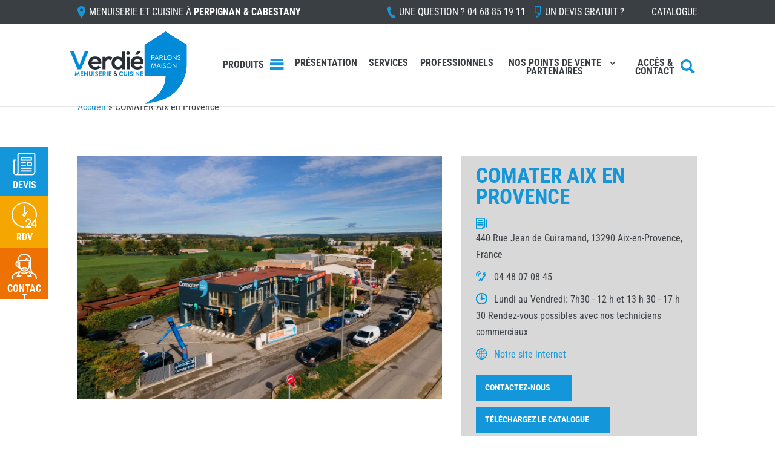

--- FILE ---
content_type: text/html; charset=UTF-8
request_url: https://verdie-menuiserie.fr/Partenaire/comater-aix-en-provence/
body_size: 37404
content:
<!DOCTYPE html>
<html lang="fr-FR">
<head>
	<meta charset="UTF-8" />
<meta http-equiv="X-UA-Compatible" content="IE=edge">
	<link rel="pingback" href="https://verdie-menuiserie.fr/xmlrpc.php" />

	<script type="text/javascript">
		document.documentElement.className = 'js';
	</script>
	
	<link rel="preconnect" href="https://fonts.gstatic.com" crossorigin /><style type="text/css" media="screen">#ui-datepicker-div.booked_custom_date_picker table.ui-datepicker-calendar tbody td a.ui-state-active,#ui-datepicker-div.booked_custom_date_picker table.ui-datepicker-calendar tbody td a.ui-state-active:hover,body #booked-profile-page input[type=submit].button-primary:hover,body .booked-list-view button.button:hover, body .booked-list-view input[type=submit].button-primary:hover,body table.booked-calendar input[type=submit].button-primary:hover,body .booked-modal input[type=submit].button-primary:hover,body table.booked-calendar th,body table.booked-calendar thead,body table.booked-calendar thead th,body table.booked-calendar .booked-appt-list .timeslot .timeslot-people button:hover,body #booked-profile-page .booked-profile-header,body #booked-profile-page .booked-tabs li.active a,body #booked-profile-page .booked-tabs li.active a:hover,body #booked-profile-page .appt-block .google-cal-button > a:hover,#ui-datepicker-div.booked_custom_date_picker .ui-datepicker-header{ background:#1497da !important; }body #booked-profile-page input[type=submit].button-primary:hover,body table.booked-calendar input[type=submit].button-primary:hover,body .booked-list-view button.button:hover, body .booked-list-view input[type=submit].button-primary:hover,body .booked-modal input[type=submit].button-primary:hover,body table.booked-calendar th,body table.booked-calendar .booked-appt-list .timeslot .timeslot-people button:hover,body #booked-profile-page .booked-profile-header,body #booked-profile-page .appt-block .google-cal-button > a:hover{ border-color:#1497da !important; }body table.booked-calendar tr.days,body table.booked-calendar tr.days th,body .booked-calendarSwitcher.calendar,body #booked-profile-page .booked-tabs,#ui-datepicker-div.booked_custom_date_picker table.ui-datepicker-calendar thead,#ui-datepicker-div.booked_custom_date_picker table.ui-datepicker-calendar thead th{ background:#000000 !important; }body table.booked-calendar tr.days th,body #booked-profile-page .booked-tabs{ border-color:#000000 !important; }#ui-datepicker-div.booked_custom_date_picker table.ui-datepicker-calendar tbody td.ui-datepicker-today a,#ui-datepicker-div.booked_custom_date_picker table.ui-datepicker-calendar tbody td.ui-datepicker-today a:hover,body #booked-profile-page input[type=submit].button-primary,body table.booked-calendar input[type=submit].button-primary,body .booked-list-view button.button, body .booked-list-view input[type=submit].button-primary,body .booked-list-view button.button, body .booked-list-view input[type=submit].button-primary,body .booked-modal input[type=submit].button-primary,body table.booked-calendar .booked-appt-list .timeslot .timeslot-people button,body #booked-profile-page .booked-profile-appt-list .appt-block.approved .status-block,body #booked-profile-page .appt-block .google-cal-button > a,body .booked-modal p.booked-title-bar,body table.booked-calendar td:hover .date span,body .booked-list-view a.booked_list_date_picker_trigger.booked-dp-active,body .booked-list-view a.booked_list_date_picker_trigger.booked-dp-active:hover,.booked-ms-modal .booked-book-appt /* Multi-Slot Booking */{ background:#1497da; }body #booked-profile-page input[type=submit].button-primary,body table.booked-calendar input[type=submit].button-primary,body .booked-list-view button.button, body .booked-list-view input[type=submit].button-primary,body .booked-list-view button.button, body .booked-list-view input[type=submit].button-primary,body .booked-modal input[type=submit].button-primary,body #booked-profile-page .appt-block .google-cal-button > a,body table.booked-calendar .booked-appt-list .timeslot .timeslot-people button,body .booked-list-view a.booked_list_date_picker_trigger.booked-dp-active,body .booked-list-view a.booked_list_date_picker_trigger.booked-dp-active:hover{ border-color:#1497da; }body .booked-modal .bm-window p i.fa,body .booked-modal .bm-window a,body .booked-appt-list .booked-public-appointment-title,body .booked-modal .bm-window p.appointment-title,.booked-ms-modal.visible:hover .booked-book-appt{ color:#1497da; }.booked-appt-list .timeslot.has-title .booked-public-appointment-title { color:inherit; }</style><script id="diviarea-loader">window.DiviPopupData=window.DiviAreaConfig={"zIndex":1000000,"animateSpeed":400,"triggerClassPrefix":"show-popup-","idAttrib":"data-popup","modalIndicatorClass":"is-modal","blockingIndicatorClass":"is-blocking","defaultShowCloseButton":true,"withCloseClass":"with-close","noCloseClass":"no-close","triggerCloseClass":"close","singletonClass":"single","darkModeClass":"dark","noShadowClass":"no-shadow","altCloseClass":"close-alt","popupSelector":".et_pb_section.popup","initializeOnEvent":"et_pb_after_init_modules","popupWrapperClass":"area-outer-wrap","fullHeightClass":"full-height","openPopupClass":"da-overlay-visible","overlayClass":"da-overlay","exitIndicatorClass":"on-exit","hoverTriggerClass":"on-hover","clickTriggerClass":"on-click","onExitDelay":2000,"notMobileClass":"not-mobile","notTabletClass":"not-tablet","notDesktopClass":"not-desktop","baseContext":"body","activePopupClass":"is-open","closeButtonClass":"da-close","withLoaderClass":"with-loader","debug":false,"ajaxUrl":"https:\/\/verdie-menuiserie.fr\/wp-admin\/admin-ajax.php","sys":[]};var divimode_loader=function(){"use strict";!function(t){t.DiviArea=t.DiviPopup={loaded:!1};var n=t.DiviArea,i=n.Hooks={},o={};function r(t,n,i){var r,e,c;if("string"==typeof t)if(o[t]){if(n)if((r=o[t])&&i)for(c=r.length;c--;)(e=r[c]).callback===n&&e.context===i&&(r[c]=!1);else for(c=r.length;c--;)r[c].callback===n&&(r[c]=!1)}else o[t]=[]}function e(t,n,i,r){if("string"==typeof t){var e={callback:n,priority:i,context:r},c=o[t];c?(c.push(e),c=function(t){var n,i,o,r,e=t.length;for(r=1;r<e;r++)for(n=t[r],i=r;i>0;i--)(o=t[i-1]).priority>n.priority&&(t[i]=o,t[i-1]=n);return t}(c)):c=[e],o[t]=c}}function c(t,n,i){"string"==typeof n&&(n=[n]);var r,e,c=[];for(r=0;r<n.length;r++)Array.prototype.push.apply(c,o[n[r]]);for(e=0;e<c.length;e++){var a=void 0;c[e]&&"function"==typeof c[e].callback&&("filter"===t?void 0!==(a=c[e].callback.apply(c[e].context,i))&&(i[0]=a):c[e].callback.apply(c[e].context,i))}if("filter"===t)return i[0]}i.silent=function(){return i},n.removeFilter=i.removeFilter=function(t,n){r(t,n)},n.removeAction=i.removeAction=function(t,n){r(t,n)},n.applyFilters=i.applyFilters=function(t){for(var n=[],i=arguments.length-1;i-- >0;)n[i]=arguments[i+1];return c("filter",t,n)},n.doAction=i.doAction=function(t){for(var n=[],i=arguments.length-1;i-- >0;)n[i]=arguments[i+1];c("action",t,n)},n.addFilter=i.addFilter=function(n,i,o,r){e(n,i,parseInt(o||10,10),r||t)},n.addAction=i.addAction=function(n,i,o,r){e(n,i,parseInt(o||10,10),r||t)},n.addActionOnce=i.addActionOnce=function(n,i,o,c){e(n,i,parseInt(o||10,10),c||t),e(n,(function(){r(n,i)}),1+parseInt(o||10,10),c||t)}}(window);return{}}();
</script>    <script src='https://maps.googleapis.com/maps/api/js?key=AIzaSyCft9qVytUeNamWMfaptmcIKakK0go-7eM'></script>
    <style id="et-builder-googlefonts-cached-inline">/* Original: https://fonts.googleapis.com/css?family=Roboto+Condensed:300,300italic,regular,italic,700,700italic&#038;subset=latin,latin-ext&#038;display=swap *//* User Agent: Mozilla/5.0 (Unknown; Linux x86_64) AppleWebKit/538.1 (KHTML, like Gecko) Safari/538.1 Daum/4.1 */@font-face {font-family: 'Roboto Condensed';font-style: italic;font-weight: 300;font-display: swap;src: url(https://fonts.gstatic.com/s/robotocondensed/v31/ieVW2ZhZI2eCN5jzbjEETS9weq8-19ehAyvMum7nfDB64UYK1XBpKQ.ttf) format('truetype');}@font-face {font-family: 'Roboto Condensed';font-style: italic;font-weight: 400;font-display: swap;src: url(https://fonts.gstatic.com/s/robotocondensed/v31/ieVW2ZhZI2eCN5jzbjEETS9weq8-19ehAyvMum7nfDB64RgK1XBpKQ.ttf) format('truetype');}@font-face {font-family: 'Roboto Condensed';font-style: italic;font-weight: 700;font-display: swap;src: url(https://fonts.gstatic.com/s/robotocondensed/v31/ieVW2ZhZI2eCN5jzbjEETS9weq8-19ehAyvMum7nfDB64f8N1XBpKQ.ttf) format('truetype');}@font-face {font-family: 'Roboto Condensed';font-style: normal;font-weight: 300;font-display: swap;src: url(https://fonts.gstatic.com/s/robotocondensed/v31/ieVo2ZhZI2eCN5jzbjEETS9weq8-_d6T_POl0fRJeyXsosBA5Xk.ttf) format('truetype');}@font-face {font-family: 'Roboto Condensed';font-style: normal;font-weight: 400;font-display: swap;src: url(https://fonts.gstatic.com/s/robotocondensed/v31/ieVo2ZhZI2eCN5jzbjEETS9weq8-_d6T_POl0fRJeyWyosBA5Xk.ttf) format('truetype');}@font-face {font-family: 'Roboto Condensed';font-style: normal;font-weight: 700;font-display: swap;src: url(https://fonts.gstatic.com/s/robotocondensed/v31/ieVo2ZhZI2eCN5jzbjEETS9weq8-_d6T_POl0fRJeyVVpcBA5Xk.ttf) format('truetype');}/* User Agent: Mozilla/5.0 (Windows NT 6.1; WOW64; rv:27.0) Gecko/20100101 Firefox/27.0 */@font-face {font-family: 'Roboto Condensed';font-style: italic;font-weight: 300;font-display: swap;src: url(https://fonts.gstatic.com/l/font?kit=ieVW2ZhZI2eCN5jzbjEETS9weq8-19ehAyvMum7nfDB64UYK1XBpKg&skey=7b4bef3e83279e13&v=v31) format('woff');}@font-face {font-family: 'Roboto Condensed';font-style: italic;font-weight: 400;font-display: swap;src: url(https://fonts.gstatic.com/l/font?kit=ieVW2ZhZI2eCN5jzbjEETS9weq8-19ehAyvMum7nfDB64RgK1XBpKg&skey=7b4bef3e83279e13&v=v31) format('woff');}@font-face {font-family: 'Roboto Condensed';font-style: italic;font-weight: 700;font-display: swap;src: url(https://fonts.gstatic.com/l/font?kit=ieVW2ZhZI2eCN5jzbjEETS9weq8-19ehAyvMum7nfDB64f8N1XBpKg&skey=7b4bef3e83279e13&v=v31) format('woff');}@font-face {font-family: 'Roboto Condensed';font-style: normal;font-weight: 300;font-display: swap;src: url(https://fonts.gstatic.com/l/font?kit=ieVo2ZhZI2eCN5jzbjEETS9weq8-_d6T_POl0fRJeyXsosBA5Xo&skey=9986ecffddb755ab&v=v31) format('woff');}@font-face {font-family: 'Roboto Condensed';font-style: normal;font-weight: 400;font-display: swap;src: url(https://fonts.gstatic.com/l/font?kit=ieVo2ZhZI2eCN5jzbjEETS9weq8-_d6T_POl0fRJeyWyosBA5Xo&skey=9986ecffddb755ab&v=v31) format('woff');}@font-face {font-family: 'Roboto Condensed';font-style: normal;font-weight: 700;font-display: swap;src: url(https://fonts.gstatic.com/l/font?kit=ieVo2ZhZI2eCN5jzbjEETS9weq8-_d6T_POl0fRJeyVVpcBA5Xo&skey=9986ecffddb755ab&v=v31) format('woff');}/* User Agent: Mozilla/5.0 (Windows NT 6.3; rv:39.0) Gecko/20100101 Firefox/39.0 */@font-face {font-family: 'Roboto Condensed';font-style: italic;font-weight: 300;font-display: swap;src: url(https://fonts.gstatic.com/s/robotocondensed/v31/ieVW2ZhZI2eCN5jzbjEETS9weq8-19ehAyvMum7nfDB64UYK1XBpLA.woff2) format('woff2');}@font-face {font-family: 'Roboto Condensed';font-style: italic;font-weight: 400;font-display: swap;src: url(https://fonts.gstatic.com/s/robotocondensed/v31/ieVW2ZhZI2eCN5jzbjEETS9weq8-19ehAyvMum7nfDB64RgK1XBpLA.woff2) format('woff2');}@font-face {font-family: 'Roboto Condensed';font-style: italic;font-weight: 700;font-display: swap;src: url(https://fonts.gstatic.com/s/robotocondensed/v31/ieVW2ZhZI2eCN5jzbjEETS9weq8-19ehAyvMum7nfDB64f8N1XBpLA.woff2) format('woff2');}@font-face {font-family: 'Roboto Condensed';font-style: normal;font-weight: 300;font-display: swap;src: url(https://fonts.gstatic.com/s/robotocondensed/v31/ieVo2ZhZI2eCN5jzbjEETS9weq8-_d6T_POl0fRJeyXsosBA5Xw.woff2) format('woff2');}@font-face {font-family: 'Roboto Condensed';font-style: normal;font-weight: 400;font-display: swap;src: url(https://fonts.gstatic.com/s/robotocondensed/v31/ieVo2ZhZI2eCN5jzbjEETS9weq8-_d6T_POl0fRJeyWyosBA5Xw.woff2) format('woff2');}@font-face {font-family: 'Roboto Condensed';font-style: normal;font-weight: 700;font-display: swap;src: url(https://fonts.gstatic.com/s/robotocondensed/v31/ieVo2ZhZI2eCN5jzbjEETS9weq8-_d6T_POl0fRJeyVVpcBA5Xw.woff2) format('woff2');}</style><meta name='robots' content='index, follow, max-image-preview:large, max-snippet:-1, max-video-preview:-1' />

<!-- Google Tag Manager for WordPress by gtm4wp.com -->
<script data-cfasync="false" data-pagespeed-no-defer>
	var gtm4wp_datalayer_name = "dataLayer";
	var dataLayer = dataLayer || [];
</script>
<!-- End Google Tag Manager for WordPress by gtm4wp.com --><script type="text/javascript">
			let jqueryParams=[],jQuery=function(r){return jqueryParams=[...jqueryParams,r],jQuery},$=function(r){return jqueryParams=[...jqueryParams,r],$};window.jQuery=jQuery,window.$=jQuery;let customHeadScripts=!1;jQuery.fn=jQuery.prototype={},$.fn=jQuery.prototype={},jQuery.noConflict=function(r){if(window.jQuery)return jQuery=window.jQuery,$=window.jQuery,customHeadScripts=!0,jQuery.noConflict},jQuery.ready=function(r){jqueryParams=[...jqueryParams,r]},$.ready=function(r){jqueryParams=[...jqueryParams,r]},jQuery.load=function(r){jqueryParams=[...jqueryParams,r]},$.load=function(r){jqueryParams=[...jqueryParams,r]},jQuery.fn.ready=function(r){jqueryParams=[...jqueryParams,r]},$.fn.ready=function(r){jqueryParams=[...jqueryParams,r]};</script>
	<!-- This site is optimized with the Yoast SEO plugin v25.6 - https://yoast.com/wordpress/plugins/seo/ -->
	<title>COMATER Aix en Provence - Verdié</title>
	<link rel="canonical" href="https://verdie-menuiserie.fr/Partenaire/comater-aix-en-provence/" />
	<meta property="og:locale" content="fr_FR" />
	<meta property="og:type" content="article" />
	<meta property="og:title" content="COMATER Aix en Provence - Verdié" />
	<meta property="og:url" content="https://verdie-menuiserie.fr/Partenaire/comater-aix-en-provence/" />
	<meta property="og:site_name" content="Verdié" />
	<meta property="article:modified_time" content="2023-10-02T07:51:03+00:00" />
	<meta property="og:image" content="https://verdie-menuiserie.fr/wp-content/uploads/sites/12/2023/07/Comater-Aix-Magasin-scaled-1.jpg" />
	<meta property="og:image:width" content="2880" />
	<meta property="og:image:height" content="1920" />
	<meta property="og:image:type" content="image/jpeg" />
	<meta name="twitter:card" content="summary_large_image" />
	<script type="application/ld+json" class="yoast-schema-graph">{"@context":"https://schema.org","@graph":[{"@type":"WebPage","@id":"https://verdie-menuiserie.fr/Partenaire/comater-aix-en-provence/","url":"https://verdie-menuiserie.fr/Partenaire/comater-aix-en-provence/","name":"COMATER Aix en Provence - Verdié","isPartOf":{"@id":"https://verdie-menuiserie.fr/#website"},"primaryImageOfPage":{"@id":"https://verdie-menuiserie.fr/Partenaire/comater-aix-en-provence/#primaryimage"},"image":{"@id":"https://verdie-menuiserie.fr/Partenaire/comater-aix-en-provence/#primaryimage"},"thumbnailUrl":"https://verdie-menuiserie.fr/wp-content/uploads/sites/12/2023/07/Comater-Aix-Magasin-scaled-1.jpg","datePublished":"2023-07-13T09:25:18+00:00","dateModified":"2023-10-02T07:51:03+00:00","breadcrumb":{"@id":"https://verdie-menuiserie.fr/Partenaire/comater-aix-en-provence/#breadcrumb"},"inLanguage":"fr-FR","potentialAction":[{"@type":"ReadAction","target":["https://verdie-menuiserie.fr/Partenaire/comater-aix-en-provence/"]}]},{"@type":"ImageObject","inLanguage":"fr-FR","@id":"https://verdie-menuiserie.fr/Partenaire/comater-aix-en-provence/#primaryimage","url":"https://verdie-menuiserie.fr/wp-content/uploads/sites/12/2023/07/Comater-Aix-Magasin-scaled-1.jpg","contentUrl":"https://verdie-menuiserie.fr/wp-content/uploads/sites/12/2023/07/Comater-Aix-Magasin-scaled-1.jpg","width":2880,"height":1920},{"@type":"BreadcrumbList","@id":"https://verdie-menuiserie.fr/Partenaire/comater-aix-en-provence/#breadcrumb","itemListElement":[{"@type":"ListItem","position":1,"name":"Accueil","item":"https://verdie-menuiserie.fr/"},{"@type":"ListItem","position":2,"name":"COMATER Aix en Provence"}]},{"@type":"WebSite","@id":"https://verdie-menuiserie.fr/#website","url":"https://verdie-menuiserie.fr/","name":"Verdié","description":"Menuiserie et cuisine","potentialAction":[{"@type":"SearchAction","target":{"@type":"EntryPoint","urlTemplate":"https://verdie-menuiserie.fr/?s={search_term_string}"},"query-input":{"@type":"PropertyValueSpecification","valueRequired":true,"valueName":"search_term_string"}}],"inLanguage":"fr-FR"}]}</script>
	<!-- / Yoast SEO plugin. -->


<link rel='dns-prefetch' href='//verdie-menuiserie.fr' />
<link rel='dns-prefetch' href='//cdnjs.cloudflare.com' />
<link rel='dns-prefetch' href='//www.googletagmanager.com' />
<link rel='dns-prefetch' href='//cdn.jsdelivr.net' />
<link rel="alternate" type="application/rss+xml" title="Verdié &raquo; Flux" href="https://verdie-menuiserie.fr/feed/" />
<link rel="alternate" type="application/rss+xml" title="Verdié &raquo; Flux des commentaires" href="https://verdie-menuiserie.fr/comments/feed/" />
<meta content="Verdié v.1.0" name="generator"/><link rel='stylesheet' id='gforms_reset_css-css' href='https://verdie-menuiserie.fr/wp-content/plugins/gravityforms/legacy/css/formreset.min.css?ver=2.9.26' type='text/css' media='all' />
<link rel='stylesheet' id='gforms_formsmain_css-css' href='https://verdie-menuiserie.fr/wp-content/plugins/gravityforms/legacy/css/formsmain.min.css?ver=2.9.26' type='text/css' media='all' />
<link rel='stylesheet' id='gforms_ready_class_css-css' href='https://verdie-menuiserie.fr/wp-content/plugins/gravityforms/legacy/css/readyclass.min.css?ver=2.9.26' type='text/css' media='all' />
<link rel='stylesheet' id='gforms_browsers_css-css' href='https://verdie-menuiserie.fr/wp-content/plugins/gravityforms/legacy/css/browsers.min.css?ver=2.9.26' type='text/css' media='all' />
<link rel='stylesheet' id='gform_basic-css' href='https://verdie-menuiserie.fr/wp-content/plugins/gravityforms/assets/css/dist/basic.min.css?ver=2.9.26' type='text/css' media='all' />
<link rel='stylesheet' id='gform_theme_components-css' href='https://verdie-menuiserie.fr/wp-content/plugins/gravityforms/assets/css/dist/theme-components.min.css?ver=2.9.26' type='text/css' media='all' />
<link rel='stylesheet' id='gform_theme-css' href='https://verdie-menuiserie.fr/wp-content/plugins/gravityforms/assets/css/dist/theme.min.css?ver=2.9.26' type='text/css' media='all' />
<link rel='stylesheet' id='dashicons-css' href='https://verdie-menuiserie.fr/wp-includes/css/dashicons.min.css?ver=6.6.4' type='text/css' media='all' />
<link rel='stylesheet' id='menu-icons-extra-css' href='https://verdie-menuiserie.fr/wp-content/plugins/menu-icons/css/extra.min.css?ver=0.13.16' type='text/css' media='all' />
<link rel='stylesheet' id='wp-block-library-css' href='https://verdie-menuiserie.fr/wp-includes/css/dist/block-library/style.min.css?ver=6.6.4' type='text/css' media='all' />
<style id='wp-block-library-theme-inline-css' type='text/css'>
.wp-block-audio :where(figcaption){color:#555;font-size:13px;text-align:center}.is-dark-theme .wp-block-audio :where(figcaption){color:#ffffffa6}.wp-block-audio{margin:0 0 1em}.wp-block-code{border:1px solid #ccc;border-radius:4px;font-family:Menlo,Consolas,monaco,monospace;padding:.8em 1em}.wp-block-embed :where(figcaption){color:#555;font-size:13px;text-align:center}.is-dark-theme .wp-block-embed :where(figcaption){color:#ffffffa6}.wp-block-embed{margin:0 0 1em}.blocks-gallery-caption{color:#555;font-size:13px;text-align:center}.is-dark-theme .blocks-gallery-caption{color:#ffffffa6}:root :where(.wp-block-image figcaption){color:#555;font-size:13px;text-align:center}.is-dark-theme :root :where(.wp-block-image figcaption){color:#ffffffa6}.wp-block-image{margin:0 0 1em}.wp-block-pullquote{border-bottom:4px solid;border-top:4px solid;color:currentColor;margin-bottom:1.75em}.wp-block-pullquote cite,.wp-block-pullquote footer,.wp-block-pullquote__citation{color:currentColor;font-size:.8125em;font-style:normal;text-transform:uppercase}.wp-block-quote{border-left:.25em solid;margin:0 0 1.75em;padding-left:1em}.wp-block-quote cite,.wp-block-quote footer{color:currentColor;font-size:.8125em;font-style:normal;position:relative}.wp-block-quote.has-text-align-right{border-left:none;border-right:.25em solid;padding-left:0;padding-right:1em}.wp-block-quote.has-text-align-center{border:none;padding-left:0}.wp-block-quote.is-large,.wp-block-quote.is-style-large,.wp-block-quote.is-style-plain{border:none}.wp-block-search .wp-block-search__label{font-weight:700}.wp-block-search__button{border:1px solid #ccc;padding:.375em .625em}:where(.wp-block-group.has-background){padding:1.25em 2.375em}.wp-block-separator.has-css-opacity{opacity:.4}.wp-block-separator{border:none;border-bottom:2px solid;margin-left:auto;margin-right:auto}.wp-block-separator.has-alpha-channel-opacity{opacity:1}.wp-block-separator:not(.is-style-wide):not(.is-style-dots){width:100px}.wp-block-separator.has-background:not(.is-style-dots){border-bottom:none;height:1px}.wp-block-separator.has-background:not(.is-style-wide):not(.is-style-dots){height:2px}.wp-block-table{margin:0 0 1em}.wp-block-table td,.wp-block-table th{word-break:normal}.wp-block-table :where(figcaption){color:#555;font-size:13px;text-align:center}.is-dark-theme .wp-block-table :where(figcaption){color:#ffffffa6}.wp-block-video :where(figcaption){color:#555;font-size:13px;text-align:center}.is-dark-theme .wp-block-video :where(figcaption){color:#ffffffa6}.wp-block-video{margin:0 0 1em}:root :where(.wp-block-template-part.has-background){margin-bottom:0;margin-top:0;padding:1.25em 2.375em}
</style>
<style id='safe-svg-svg-icon-style-inline-css' type='text/css'>
.safe-svg-cover{text-align:center}.safe-svg-cover .safe-svg-inside{display:inline-block;max-width:100%}.safe-svg-cover svg{fill:currentColor;height:100%;max-height:100%;max-width:100%;width:100%}

</style>
<style id='filebird-block-filebird-gallery-style-inline-css' type='text/css'>
ul.filebird-block-filebird-gallery{margin:auto!important;padding:0!important;width:100%}ul.filebird-block-filebird-gallery.layout-grid{display:grid;grid-gap:20px;align-items:stretch;grid-template-columns:repeat(var(--columns),1fr);justify-items:stretch}ul.filebird-block-filebird-gallery.layout-grid li img{border:1px solid #ccc;box-shadow:2px 2px 6px 0 rgba(0,0,0,.3);height:100%;max-width:100%;-o-object-fit:cover;object-fit:cover;width:100%}ul.filebird-block-filebird-gallery.layout-masonry{-moz-column-count:var(--columns);-moz-column-gap:var(--space);column-gap:var(--space);-moz-column-width:var(--min-width);columns:var(--min-width) var(--columns);display:block;overflow:auto}ul.filebird-block-filebird-gallery.layout-masonry li{margin-bottom:var(--space)}ul.filebird-block-filebird-gallery li{list-style:none}ul.filebird-block-filebird-gallery li figure{height:100%;margin:0;padding:0;position:relative;width:100%}ul.filebird-block-filebird-gallery li figure figcaption{background:linear-gradient(0deg,rgba(0,0,0,.7),rgba(0,0,0,.3) 70%,transparent);bottom:0;box-sizing:border-box;color:#fff;font-size:.8em;margin:0;max-height:100%;overflow:auto;padding:3em .77em .7em;position:absolute;text-align:center;width:100%;z-index:2}ul.filebird-block-filebird-gallery li figure figcaption a{color:inherit}

</style>
<style id='global-styles-inline-css' type='text/css'>
:root{--wp--preset--aspect-ratio--square: 1;--wp--preset--aspect-ratio--4-3: 4/3;--wp--preset--aspect-ratio--3-4: 3/4;--wp--preset--aspect-ratio--3-2: 3/2;--wp--preset--aspect-ratio--2-3: 2/3;--wp--preset--aspect-ratio--16-9: 16/9;--wp--preset--aspect-ratio--9-16: 9/16;--wp--preset--color--black: #000000;--wp--preset--color--cyan-bluish-gray: #abb8c3;--wp--preset--color--white: #ffffff;--wp--preset--color--pale-pink: #f78da7;--wp--preset--color--vivid-red: #cf2e2e;--wp--preset--color--luminous-vivid-orange: #ff6900;--wp--preset--color--luminous-vivid-amber: #fcb900;--wp--preset--color--light-green-cyan: #7bdcb5;--wp--preset--color--vivid-green-cyan: #00d084;--wp--preset--color--pale-cyan-blue: #8ed1fc;--wp--preset--color--vivid-cyan-blue: #0693e3;--wp--preset--color--vivid-purple: #9b51e0;--wp--preset--gradient--vivid-cyan-blue-to-vivid-purple: linear-gradient(135deg,rgba(6,147,227,1) 0%,rgb(155,81,224) 100%);--wp--preset--gradient--light-green-cyan-to-vivid-green-cyan: linear-gradient(135deg,rgb(122,220,180) 0%,rgb(0,208,130) 100%);--wp--preset--gradient--luminous-vivid-amber-to-luminous-vivid-orange: linear-gradient(135deg,rgba(252,185,0,1) 0%,rgba(255,105,0,1) 100%);--wp--preset--gradient--luminous-vivid-orange-to-vivid-red: linear-gradient(135deg,rgba(255,105,0,1) 0%,rgb(207,46,46) 100%);--wp--preset--gradient--very-light-gray-to-cyan-bluish-gray: linear-gradient(135deg,rgb(238,238,238) 0%,rgb(169,184,195) 100%);--wp--preset--gradient--cool-to-warm-spectrum: linear-gradient(135deg,rgb(74,234,220) 0%,rgb(151,120,209) 20%,rgb(207,42,186) 40%,rgb(238,44,130) 60%,rgb(251,105,98) 80%,rgb(254,248,76) 100%);--wp--preset--gradient--blush-light-purple: linear-gradient(135deg,rgb(255,206,236) 0%,rgb(152,150,240) 100%);--wp--preset--gradient--blush-bordeaux: linear-gradient(135deg,rgb(254,205,165) 0%,rgb(254,45,45) 50%,rgb(107,0,62) 100%);--wp--preset--gradient--luminous-dusk: linear-gradient(135deg,rgb(255,203,112) 0%,rgb(199,81,192) 50%,rgb(65,88,208) 100%);--wp--preset--gradient--pale-ocean: linear-gradient(135deg,rgb(255,245,203) 0%,rgb(182,227,212) 50%,rgb(51,167,181) 100%);--wp--preset--gradient--electric-grass: linear-gradient(135deg,rgb(202,248,128) 0%,rgb(113,206,126) 100%);--wp--preset--gradient--midnight: linear-gradient(135deg,rgb(2,3,129) 0%,rgb(40,116,252) 100%);--wp--preset--font-size--small: 13px;--wp--preset--font-size--medium: 20px;--wp--preset--font-size--large: 36px;--wp--preset--font-size--x-large: 42px;--wp--preset--spacing--20: 0.44rem;--wp--preset--spacing--30: 0.67rem;--wp--preset--spacing--40: 1rem;--wp--preset--spacing--50: 1.5rem;--wp--preset--spacing--60: 2.25rem;--wp--preset--spacing--70: 3.38rem;--wp--preset--spacing--80: 5.06rem;--wp--preset--shadow--natural: 6px 6px 9px rgba(0, 0, 0, 0.2);--wp--preset--shadow--deep: 12px 12px 50px rgba(0, 0, 0, 0.4);--wp--preset--shadow--sharp: 6px 6px 0px rgba(0, 0, 0, 0.2);--wp--preset--shadow--outlined: 6px 6px 0px -3px rgba(255, 255, 255, 1), 6px 6px rgba(0, 0, 0, 1);--wp--preset--shadow--crisp: 6px 6px 0px rgba(0, 0, 0, 1);}:root { --wp--style--global--content-size: 823px;--wp--style--global--wide-size: 1080px; }:where(body) { margin: 0; }.wp-site-blocks > .alignleft { float: left; margin-right: 2em; }.wp-site-blocks > .alignright { float: right; margin-left: 2em; }.wp-site-blocks > .aligncenter { justify-content: center; margin-left: auto; margin-right: auto; }:where(.is-layout-flex){gap: 0.5em;}:where(.is-layout-grid){gap: 0.5em;}.is-layout-flow > .alignleft{float: left;margin-inline-start: 0;margin-inline-end: 2em;}.is-layout-flow > .alignright{float: right;margin-inline-start: 2em;margin-inline-end: 0;}.is-layout-flow > .aligncenter{margin-left: auto !important;margin-right: auto !important;}.is-layout-constrained > .alignleft{float: left;margin-inline-start: 0;margin-inline-end: 2em;}.is-layout-constrained > .alignright{float: right;margin-inline-start: 2em;margin-inline-end: 0;}.is-layout-constrained > .aligncenter{margin-left: auto !important;margin-right: auto !important;}.is-layout-constrained > :where(:not(.alignleft):not(.alignright):not(.alignfull)){max-width: var(--wp--style--global--content-size);margin-left: auto !important;margin-right: auto !important;}.is-layout-constrained > .alignwide{max-width: var(--wp--style--global--wide-size);}body .is-layout-flex{display: flex;}.is-layout-flex{flex-wrap: wrap;align-items: center;}.is-layout-flex > :is(*, div){margin: 0;}body .is-layout-grid{display: grid;}.is-layout-grid > :is(*, div){margin: 0;}body{padding-top: 0px;padding-right: 0px;padding-bottom: 0px;padding-left: 0px;}:root :where(.wp-element-button, .wp-block-button__link){background-color: #32373c;border-width: 0;color: #fff;font-family: inherit;font-size: inherit;line-height: inherit;padding: calc(0.667em + 2px) calc(1.333em + 2px);text-decoration: none;}.has-black-color{color: var(--wp--preset--color--black) !important;}.has-cyan-bluish-gray-color{color: var(--wp--preset--color--cyan-bluish-gray) !important;}.has-white-color{color: var(--wp--preset--color--white) !important;}.has-pale-pink-color{color: var(--wp--preset--color--pale-pink) !important;}.has-vivid-red-color{color: var(--wp--preset--color--vivid-red) !important;}.has-luminous-vivid-orange-color{color: var(--wp--preset--color--luminous-vivid-orange) !important;}.has-luminous-vivid-amber-color{color: var(--wp--preset--color--luminous-vivid-amber) !important;}.has-light-green-cyan-color{color: var(--wp--preset--color--light-green-cyan) !important;}.has-vivid-green-cyan-color{color: var(--wp--preset--color--vivid-green-cyan) !important;}.has-pale-cyan-blue-color{color: var(--wp--preset--color--pale-cyan-blue) !important;}.has-vivid-cyan-blue-color{color: var(--wp--preset--color--vivid-cyan-blue) !important;}.has-vivid-purple-color{color: var(--wp--preset--color--vivid-purple) !important;}.has-black-background-color{background-color: var(--wp--preset--color--black) !important;}.has-cyan-bluish-gray-background-color{background-color: var(--wp--preset--color--cyan-bluish-gray) !important;}.has-white-background-color{background-color: var(--wp--preset--color--white) !important;}.has-pale-pink-background-color{background-color: var(--wp--preset--color--pale-pink) !important;}.has-vivid-red-background-color{background-color: var(--wp--preset--color--vivid-red) !important;}.has-luminous-vivid-orange-background-color{background-color: var(--wp--preset--color--luminous-vivid-orange) !important;}.has-luminous-vivid-amber-background-color{background-color: var(--wp--preset--color--luminous-vivid-amber) !important;}.has-light-green-cyan-background-color{background-color: var(--wp--preset--color--light-green-cyan) !important;}.has-vivid-green-cyan-background-color{background-color: var(--wp--preset--color--vivid-green-cyan) !important;}.has-pale-cyan-blue-background-color{background-color: var(--wp--preset--color--pale-cyan-blue) !important;}.has-vivid-cyan-blue-background-color{background-color: var(--wp--preset--color--vivid-cyan-blue) !important;}.has-vivid-purple-background-color{background-color: var(--wp--preset--color--vivid-purple) !important;}.has-black-border-color{border-color: var(--wp--preset--color--black) !important;}.has-cyan-bluish-gray-border-color{border-color: var(--wp--preset--color--cyan-bluish-gray) !important;}.has-white-border-color{border-color: var(--wp--preset--color--white) !important;}.has-pale-pink-border-color{border-color: var(--wp--preset--color--pale-pink) !important;}.has-vivid-red-border-color{border-color: var(--wp--preset--color--vivid-red) !important;}.has-luminous-vivid-orange-border-color{border-color: var(--wp--preset--color--luminous-vivid-orange) !important;}.has-luminous-vivid-amber-border-color{border-color: var(--wp--preset--color--luminous-vivid-amber) !important;}.has-light-green-cyan-border-color{border-color: var(--wp--preset--color--light-green-cyan) !important;}.has-vivid-green-cyan-border-color{border-color: var(--wp--preset--color--vivid-green-cyan) !important;}.has-pale-cyan-blue-border-color{border-color: var(--wp--preset--color--pale-cyan-blue) !important;}.has-vivid-cyan-blue-border-color{border-color: var(--wp--preset--color--vivid-cyan-blue) !important;}.has-vivid-purple-border-color{border-color: var(--wp--preset--color--vivid-purple) !important;}.has-vivid-cyan-blue-to-vivid-purple-gradient-background{background: var(--wp--preset--gradient--vivid-cyan-blue-to-vivid-purple) !important;}.has-light-green-cyan-to-vivid-green-cyan-gradient-background{background: var(--wp--preset--gradient--light-green-cyan-to-vivid-green-cyan) !important;}.has-luminous-vivid-amber-to-luminous-vivid-orange-gradient-background{background: var(--wp--preset--gradient--luminous-vivid-amber-to-luminous-vivid-orange) !important;}.has-luminous-vivid-orange-to-vivid-red-gradient-background{background: var(--wp--preset--gradient--luminous-vivid-orange-to-vivid-red) !important;}.has-very-light-gray-to-cyan-bluish-gray-gradient-background{background: var(--wp--preset--gradient--very-light-gray-to-cyan-bluish-gray) !important;}.has-cool-to-warm-spectrum-gradient-background{background: var(--wp--preset--gradient--cool-to-warm-spectrum) !important;}.has-blush-light-purple-gradient-background{background: var(--wp--preset--gradient--blush-light-purple) !important;}.has-blush-bordeaux-gradient-background{background: var(--wp--preset--gradient--blush-bordeaux) !important;}.has-luminous-dusk-gradient-background{background: var(--wp--preset--gradient--luminous-dusk) !important;}.has-pale-ocean-gradient-background{background: var(--wp--preset--gradient--pale-ocean) !important;}.has-electric-grass-gradient-background{background: var(--wp--preset--gradient--electric-grass) !important;}.has-midnight-gradient-background{background: var(--wp--preset--gradient--midnight) !important;}.has-small-font-size{font-size: var(--wp--preset--font-size--small) !important;}.has-medium-font-size{font-size: var(--wp--preset--font-size--medium) !important;}.has-large-font-size{font-size: var(--wp--preset--font-size--large) !important;}.has-x-large-font-size{font-size: var(--wp--preset--font-size--x-large) !important;}
:where(.wp-block-post-template.is-layout-flex){gap: 1.25em;}:where(.wp-block-post-template.is-layout-grid){gap: 1.25em;}
:where(.wp-block-columns.is-layout-flex){gap: 2em;}:where(.wp-block-columns.is-layout-grid){gap: 2em;}
:root :where(.wp-block-pullquote){font-size: 1.5em;line-height: 1.6;}
</style>
<link rel='stylesheet' id='attps-uni-common-css' href='https://verdie-menuiserie.fr/wp-content/plugins/attps-univerture-common-files/assets/css/custom.css?ver=6.6.4' type='text/css' media='all' />
<link rel='stylesheet' id='uaf_client_css-css' href='https://verdie-menuiserie.fr/wp-content/uploads/sites/12/useanyfont/uaf.css?ver=1764336636' type='text/css' media='all' />
<link rel='stylesheet' id='booked-icons-css' href='https://verdie-menuiserie.fr/wp-content/plugins/booked/assets/css/icons.css?ver=2.3.5' type='text/css' media='all' />
<link rel='stylesheet' id='booked-tooltipster-css' href='https://verdie-menuiserie.fr/wp-content/plugins/booked/assets/js/tooltipster/css/tooltipster.css?ver=3.3.0' type='text/css' media='all' />
<link rel='stylesheet' id='booked-tooltipster-theme-css' href='https://verdie-menuiserie.fr/wp-content/plugins/booked/assets/js/tooltipster/css/themes/tooltipster-light.css?ver=3.3.0' type='text/css' media='all' />
<link rel='stylesheet' id='booked-animations-css' href='https://verdie-menuiserie.fr/wp-content/plugins/booked/assets/css/animations.css?ver=2.3.5' type='text/css' media='all' />
<link rel='stylesheet' id='booked-css-css' href='https://verdie-menuiserie.fr/wp-content/plugins/booked/dist/booked.css?ver=2.3.5' type='text/css' media='all' />
<link rel='stylesheet' id='swiper-css-css' href='https://cdn.jsdelivr.net/npm/swiper@10/swiper-bundle.min.css?ver=6.6.4' type='text/css' media='all' />
<link rel='stylesheet' id='ivory-search-styles-css' href='https://verdie-menuiserie.fr/wp-content/plugins/add-search-to-menu/public/css/ivory-search.min.css?ver=5.5.14' type='text/css' media='all' />
<link rel='stylesheet' id='css-divi-area-css' href='https://verdie-menuiserie.fr/wp-content/plugins/popups-for-divi/styles/front.min.css?ver=3.0.7' type='text/css' media='all' />
<style id='css-divi-area-inline-css' type='text/css'>
.et_pb_section.popup{display:none}
</style>
<link rel='stylesheet' id='search-filter-plugin-styles-css' href='https://verdie-menuiserie.fr/wp-content/plugins/search-filter-pro/public/assets/css/search-filter.min.css?ver=2.5.19' type='text/css' media='all' />
<link rel='stylesheet' id='dflip-style-css' href='https://verdie-menuiserie.fr/wp-content/plugins/3d-flipbook-dflip-lite/assets/css/dflip.min.css?ver=2.4.20' type='text/css' media='all' />
<link rel='stylesheet' id='divi-plus-styles-css' href='https://verdie-menuiserie.fr/wp-content/plugins/divi-plus/styles/style.min.css?ver=1.20.0' type='text/css' media='all' />
<link rel='stylesheet' id='wpfd_divi-styles-css' href='https://verdie-menuiserie.fr/wp-content/plugins/wp-file-download/app/includes/divi/styles/style.min.css?ver=1.0.0' type='text/css' media='all' />
<link rel='stylesheet' id='search-filter-divi-styles-css' href='https://verdie-menuiserie.fr/wp-content/plugins/search-filter-divi/styles/style.min.css?ver=1.0.8' type='text/css' media='all' />
<link rel='stylesheet' id='attps-getfield-css' href='https://verdie-menuiserie.fr/wp-content/plugins/attps-get-field/assets/css/custom.css?ver=6.6.4' type='text/css' media='all' />
<link rel='stylesheet' id='attps-guest-css' href='https://verdie-menuiserie.fr/wp-content/plugins/attps-guest-suite/assets/css/custom.css?ver=6.6.4' type='text/css' media='all' />
<link rel='stylesheet' id='attps-guest-global-css' href='https://verdie-menuiserie.fr/wp-content/plugins/attps-guest-suite/assets/css/global.css?ver=6.6.4' type='text/css' media='all' />
<link rel='stylesheet' id='attps-guest-swiper-css' href='https://verdie-menuiserie.fr/wp-content/plugins/attps-guest-suite/vendor/swiperjs/swiper-bundle.min.css?ver=6.6.4' type='text/css' media='all' />
<link rel='stylesheet' id='attps-guest-toastr-css' href='https://verdie-menuiserie.fr/wp-content/plugins/attps-guest-suite/vendor/toastr/toastr.min.css?ver=6.6.4' type='text/css' media='all' />
<link rel='stylesheet' id='gs-shortcodes-style-css' href='https://verdie-menuiserie.fr/wp-content/plugins/guestapp/assets/css/shortcodes.css?ver=2.2.4' type='text/css' media='all' />
<link rel='stylesheet' id='gs-shortcodes-mobile-style-css' href='https://verdie-menuiserie.fr/wp-content/plugins/guestapp/assets/css/mobile.css?ver=2.2.4' type='text/css' media='all' />
<link rel='stylesheet' id='gs-carousel-css-css' href='https://verdie-menuiserie.fr/wp-content/plugins/guestapp/assets/css/slick/slick.css?ver=2.2.4' type='text/css' media='all' />
<link rel='stylesheet' id='gs-carousel-theme-css-css' href='https://verdie-menuiserie.fr/wp-content/plugins/guestapp/assets/css/slick/slick-theme.css?ver=2.2.4' type='text/css' media='all' />
<link rel='stylesheet' id='divi-style-parent-css' href='https://verdie-menuiserie.fr/wp-content/themes/Divi/style-static.min.css?ver=4.27.4' type='text/css' media='all' />
<link rel='stylesheet' id='slick-css-css' href='https://verdie-menuiserie.fr/wp-content/themes/verdie/css/slick.css?ver=6.6.4' type='text/css' media='all' />
<link rel='stylesheet' id='slick-theme-css-css' href='https://verdie-menuiserie.fr/wp-content/themes/verdie/css/slick-theme.css?ver=6.6.4' type='text/css' media='all' />
<link rel='stylesheet' id='lightgallery-css-css' href='https://verdie-menuiserie.fr/wp-content/themes/verdie/css/lightgallery.min.css?ver=6.6.4' type='text/css' media='all' />
<link rel='stylesheet' id='lg-transition-css-css' href='https://verdie-menuiserie.fr/wp-content/themes/verdie/css/lg-transitions.min.css?ver=6.6.4' type='text/css' media='all' />
<link rel='stylesheet' id='divi-style-css' href='https://verdie-menuiserie.fr/wp-content/themes/verdie/style.css?ver=4.27.4' type='text/css' media='all' />
<script type="text/javascript" src="https://verdie-menuiserie.fr/wp-includes/js/jquery/jquery.min.js?ver=3.7.1" id="jquery-core-js"></script>
<script type="text/javascript" src="https://verdie-menuiserie.fr/wp-includes/js/jquery/jquery-migrate.min.js?ver=3.4.1" id="jquery-migrate-js"></script>
<script type="text/javascript" id="jquery-js-after">
/* <![CDATA[ */
jqueryParams.length&&$.each(jqueryParams,function(e,r){if("function"==typeof r){var n=String(r);n.replace("$","jQuery");var a=new Function("return "+n)();$(document).ready(a)}});
/* ]]> */
</script>
<script type="text/javascript" src="https://verdie-menuiserie.fr/wp-content/plugins/attps-univerture-common-files/assets/js/custom.js" id="attps-uni-common-js"></script>
<script type="text/javascript" id="wpgmza_data-js-extra">
/* <![CDATA[ */
var wpgmza_google_api_status = {"message":"Engine is not google-maps","code":"ENGINE_NOT_GOOGLE_MAPS"};
/* ]]> */
</script>
<script type="text/javascript" src="https://verdie-menuiserie.fr/wp-content/plugins/wp-google-maps/wpgmza_data.js?ver=6.6.4" id="wpgmza_data-js"></script>
<script type="text/javascript" src="https://verdie-menuiserie.fr/wp-content/plugins/popups-for-divi/scripts/ie-compat.min.js?ver=3.0.7" id="dap-ie-js"></script>
<script type="text/javascript" id="search-filter-divi-js-extra">
/* <![CDATA[ */
var SFE_DATA = {"ajax_url":"https:\/\/verdie-menuiserie.fr\/wp-admin\/admin-ajax.php","home_url":"https:\/\/verdie-menuiserie.fr\/"};
/* ]]> */
</script>
<script type="text/javascript" src="https://verdie-menuiserie.fr/wp-content/plugins/search-filter-divi/scripts/search-filter-divi.js?ver=1.0.0" id="search-filter-divi-js"></script>
<script type="text/javascript" id="search-filter-plugin-build-js-extra">
/* <![CDATA[ */
var SF_LDATA = {"ajax_url":"https:\/\/verdie-menuiserie.fr\/wp-admin\/admin-ajax.php","home_url":"https:\/\/verdie-menuiserie.fr\/","extensions":[]};
/* ]]> */
</script>
<script type="text/javascript" src="https://verdie-menuiserie.fr/wp-content/plugins/search-filter-pro/public/assets/js/search-filter-build.min.js?ver=2.5.19" id="search-filter-plugin-build-js"></script>
<script type="text/javascript" src="https://verdie-menuiserie.fr/wp-content/plugins/search-filter-pro/public/assets/js/chosen.jquery.min.js?ver=2.5.19" id="search-filter-plugin-chosen-js"></script>
<script type="text/javascript" src="https://verdie-menuiserie.fr/wp-content/themes/verdie/js/slick.js?ver=6.6.4" id="slick-js-js"></script>
<script type="text/javascript" src="https://verdie-menuiserie.fr/wp-content/themes/verdie/js/masonry.pkgd.min.js?ver=6.6.4" id="masonry-js-js"></script>
<script type="text/javascript" src="https://verdie-menuiserie.fr/wp-content/themes/verdie/js/isotope.pkgd.min.js?ver=6.6.4" id="isotope-js-js"></script>
<script type="text/javascript" src="https://verdie-menuiserie.fr/wp-content/themes/verdie/js/lightgallery.min.js?ver=6.6.4" id="lightgallery-js-js"></script>
<script type="text/javascript" src="https://verdie-menuiserie.fr/wp-content/themes/verdie/js/mobile-menu-toggle.js?ver=6.6.4" id="wdm-mm-toggle-js"></script>
<script type="text/javascript" src="https://verdie-menuiserie.fr/wp-content/themes/verdie/js/imagesloaded.pkgd.min.js?ver=6.6.4" id="imageloaded-js-js"></script>
<script type="text/javascript" src="https://verdie-menuiserie.fr/wp-content/plugins/attps-get-field/assets/js/custom.js" id="attps-getfield-js"></script>
<script type="text/javascript" src="https://verdie-menuiserie.fr/wp-content/plugins/attps-guest-suite/assets/js/custom.js" id="attps-guest-js"></script>
<script type="text/javascript" src="https://verdie-menuiserie.fr/wp-content/plugins/attps-guest-suite/assets/js/global.js" id="attps-guest-global-js"></script>
<script type="text/javascript" src="https://verdie-menuiserie.fr/wp-content/plugins/attps-guest-suite/vendor/swiperjs/swiper-bundle.min.js" id="attps-guest-swiper-js"></script>
<script type="text/javascript" src="https://verdie-menuiserie.fr/wp-content/plugins/attps-guest-suite/vendor/toastr/toastr.min.js" id="attps-guest-toastr-js"></script>

<!-- Extrait de code de la balise Google (gtag.js) ajouté par Site Kit -->
<!-- Extrait Google Analytics ajouté par Site Kit -->
<!-- Extrait Google Ads ajouté par Site Kit -->
<script type="text/javascript" src="https://www.googletagmanager.com/gtag/js?id=G-BVP56W64QE" id="google_gtagjs-js" async></script>
<script type="text/javascript" id="google_gtagjs-js-after">
/* <![CDATA[ */
window.dataLayer = window.dataLayer || [];function gtag(){dataLayer.push(arguments);}
gtag("set","linker",{"domains":["verdie-menuiserie.fr"]});
gtag("js", new Date());
gtag("set", "developer_id.dZTNiMT", true);
gtag("config", "G-BVP56W64QE");
gtag("config", "AW-904363031");
/* ]]> */
</script>
<link rel="https://api.w.org/" href="https://verdie-menuiserie.fr/wp-json/" /><link rel="alternate" title="JSON" type="application/json" href="https://verdie-menuiserie.fr/wp-json/wp/v2/partenaires/7133" /><link rel="EditURI" type="application/rsd+xml" title="RSD" href="https://verdie-menuiserie.fr/xmlrpc.php?rsd" />
<meta name="generator" content="WordPress 6.6.4" />
<link rel='shortlink' href='https://verdie-menuiserie.fr/?p=7133' />
<link rel="alternate" title="oEmbed (JSON)" type="application/json+oembed" href="https://verdie-menuiserie.fr/wp-json/oembed/1.0/embed?url=https%3A%2F%2Fverdie-menuiserie.fr%2FPartenaire%2Fcomater-aix-en-provence%2F" />
<link rel="alternate" title="oEmbed (XML)" type="text/xml+oembed" href="https://verdie-menuiserie.fr/wp-json/oembed/1.0/embed?url=https%3A%2F%2Fverdie-menuiserie.fr%2FPartenaire%2Fcomater-aix-en-provence%2F&#038;format=xml" />
<meta name="facebook-domain-verification" content="xrcmjda7uor2325rnqsjwtq0bz0bep" /><meta name="generator" content="Site Kit by Google 1.171.0" /><script>
	jQuery(document).ready(function($) {
    $('.avis-guestapp-list').slick({
	slidesToShow: 3,
  	slidesToScroll: 3,	
	autoplaySpeed: 2000,
    dots: true,
    infinite: true,
	responsive: [
    {
      breakpoint: 980,
      settings: {
        slidesToShow: 2,
        slidesToScroll: 2
      }
    },
    {
      breakpoint: 479,
      settings: {
        slidesToShow: 1,
        slidesToScroll: 1
      }
    }
    // You can unslick at a given breakpoint now by adding:
    // settings: "unslick"
    // instead of a settings object
  ]
  });
});
</script>
<style>
 .avis-g {
    text-align: center;
}

span.avis-date {
    margin-top: 20px;
    display: block;
}

h4.avis-name {
font-size: 20px;
}

.avis-guestapp-list .slick-slide > div {
    width: initial;
}

.avis-guestapp-list .slick-prev:before {
    content: '\34' !important;
}

.avis-guestapp-list .slick-next:before {
    content: '\35' !important;
}

.avis-guestapp-list .slick-prev:before, .avis-guestapp-list .slick-next:before {
	color: #3A3F44;
    font-family: 'ETmodules';
}

span.avis-note {
    display: block;
    background: #1497da;
    color: #fff;
    padding: 10px;
}

.avis-note strong {
    font-size: xx-large;
}

.avis-guestapp-list .slick-slide {
    background: #fff;
    padding: 20px;
    margin: 15px;
	min-height: 365px;
    margin-bottom: 30px;
}
	
p.avis-comment {
    font-style: italic;
    margin-top: 20px;
    margin-bottom: 10px;
}
 </style>

<!-- Google Tag Manager for WordPress by gtm4wp.com -->
<!-- GTM Container placement set to automatic -->
<script data-cfasync="false" data-pagespeed-no-defer>
	var dataLayer_content = {"pagePostType":"partenaires","pagePostType2":"single-partenaires","pagePostAuthor":"adminAT66"};
	dataLayer.push( dataLayer_content );
</script>
<script data-cfasync="false">
(function(w,d,s,l,i){w[l]=w[l]||[];w[l].push({'gtm.start':
new Date().getTime(),event:'gtm.js'});var f=d.getElementsByTagName(s)[0],
j=d.createElement(s),dl=l!='dataLayer'?'&l='+l:'';j.async=true;j.src=
'//www.googletagmanager.com/gtm.js?id='+i+dl;f.parentNode.insertBefore(j,f);
})(window,document,'script','dataLayer','GTM-NCX5SNK8');
</script>
<!-- End Google Tag Manager for WordPress by gtm4wp.com --><meta name="viewport" content="width=device-width, initial-scale=1.0, maximum-scale=1.0, user-scalable=0" /><meta name="google-site-verification" content="3r2nCk9gKxVT1RXFBUMlnMdMPQ5xCWIDy4Q5F-ZcVLg"><meta name="facebook-domain-verification" content="xrcmjda7uor2325rnqsjwtq0bz0bep">

<!-- Swiper JS -->
<link rel="stylesheet" href="https://cdn.jsdelivr.net/npm/swiper@12/swiper-bundle.min.css">

<script src="https://cdn.jsdelivr.net/npm/swiper@12/swiper-bundle.min.js"></script>


<!-- FontAwesome -->
<link rel="stylesheet" href="https://cdn.attps.fr/wp-content/themes/cdn-attps/css/all.css"><link rel="icon" href="https://verdie-menuiserie.fr/wp-content/uploads/sites/12/2020/10/cropped-Menuisud_favicon-32x32.png" sizes="32x32" />
<link rel="icon" href="https://verdie-menuiserie.fr/wp-content/uploads/sites/12/2020/10/cropped-Menuisud_favicon-192x192.png" sizes="192x192" />
<link rel="apple-touch-icon" href="https://verdie-menuiserie.fr/wp-content/uploads/sites/12/2020/10/cropped-Menuisud_favicon-180x180.png" />
<meta name="msapplication-TileImage" content="https://verdie-menuiserie.fr/wp-content/uploads/sites/12/2020/10/cropped-Menuisud_favicon-270x270.png" />
<style id="et-divi-customizer-global-cached-inline-styles">body,.et_pb_column_1_2 .et_quote_content blockquote cite,.et_pb_column_1_2 .et_link_content a.et_link_main_url,.et_pb_column_1_3 .et_quote_content blockquote cite,.et_pb_column_3_8 .et_quote_content blockquote cite,.et_pb_column_1_4 .et_quote_content blockquote cite,.et_pb_blog_grid .et_quote_content blockquote cite,.et_pb_column_1_3 .et_link_content a.et_link_main_url,.et_pb_column_3_8 .et_link_content a.et_link_main_url,.et_pb_column_1_4 .et_link_content a.et_link_main_url,.et_pb_blog_grid .et_link_content a.et_link_main_url,body .et_pb_bg_layout_light .et_pb_post p,body .et_pb_bg_layout_dark .et_pb_post p{font-size:16px}.et_pb_slide_content,.et_pb_best_value{font-size:18px}body{color:#3a3f44}h1,h2,h3,h4,h5,h6{color:#3a3f44}#et_search_icon:hover,.mobile_menu_bar:before,.mobile_menu_bar:after,.et_toggle_slide_menu:after,.et-social-icon a:hover,.et_pb_sum,.et_pb_pricing li a,.et_pb_pricing_table_button,.et_overlay:before,.entry-summary p.price ins,.et_pb_member_social_links a:hover,.et_pb_widget li a:hover,.et_pb_filterable_portfolio .et_pb_portfolio_filters li a.active,.et_pb_filterable_portfolio .et_pb_portofolio_pagination ul li a.active,.et_pb_gallery .et_pb_gallery_pagination ul li a.active,.wp-pagenavi span.current,.wp-pagenavi a:hover,.nav-single a,.tagged_as a,.posted_in a{color:#1497da}.et_pb_contact_submit,.et_password_protected_form .et_submit_button,.et_pb_bg_layout_light .et_pb_newsletter_button,.comment-reply-link,.form-submit .et_pb_button,.et_pb_bg_layout_light .et_pb_promo_button,.et_pb_bg_layout_light .et_pb_more_button,.et_pb_contact p input[type="checkbox"]:checked+label i:before,.et_pb_bg_layout_light.et_pb_module.et_pb_button{color:#1497da}.footer-widget h4{color:#1497da}.et-search-form,.nav li ul,.et_mobile_menu,.footer-widget li:before,.et_pb_pricing li:before,blockquote{border-color:#1497da}.et_pb_counter_amount,.et_pb_featured_table .et_pb_pricing_heading,.et_quote_content,.et_link_content,.et_audio_content,.et_pb_post_slider.et_pb_bg_layout_dark,.et_slide_in_menu_container,.et_pb_contact p input[type="radio"]:checked+label i:before{background-color:#1497da}.container,.et_pb_row,.et_pb_slider .et_pb_container,.et_pb_fullwidth_section .et_pb_title_container,.et_pb_fullwidth_section .et_pb_title_featured_container,.et_pb_fullwidth_header:not(.et_pb_fullscreen) .et_pb_fullwidth_header_container{max-width:1170px}.et_boxed_layout #page-container,.et_boxed_layout.et_non_fixed_nav.et_transparent_nav #page-container #top-header,.et_boxed_layout.et_non_fixed_nav.et_transparent_nav #page-container #main-header,.et_fixed_nav.et_boxed_layout #page-container #top-header,.et_fixed_nav.et_boxed_layout #page-container #main-header,.et_boxed_layout #page-container .container,.et_boxed_layout #page-container .et_pb_row{max-width:1330px}a{color:#1497da}.et_secondary_nav_enabled #page-container #top-header{background-color:#3a3f44!important}#et-secondary-nav li ul{background-color:#3a3f44}.et_header_style_centered .mobile_nav .select_page,.et_header_style_split .mobile_nav .select_page,.et_nav_text_color_light #top-menu>li>a,.et_nav_text_color_dark #top-menu>li>a,#top-menu a,.et_mobile_menu li a,.et_nav_text_color_light .et_mobile_menu li a,.et_nav_text_color_dark .et_mobile_menu li a,#et_search_icon:before,.et_search_form_container input,span.et_close_search_field:after,#et-top-navigation .et-cart-info{color:#3a3f44}.et_search_form_container input::-moz-placeholder{color:#3a3f44}.et_search_form_container input::-webkit-input-placeholder{color:#3a3f44}.et_search_form_container input:-ms-input-placeholder{color:#3a3f44}#top-header,#top-header a,#et-secondary-nav li li a,#top-header .et-social-icon a:before{font-size:16px;font-weight:normal;font-style:normal;text-transform:uppercase;text-decoration:none}#top-menu li a{font-size:16px}body.et_vertical_nav .container.et_search_form_container .et-search-form input{font-size:16px!important}#top-menu li a,.et_search_form_container input{font-weight:bold;font-style:normal;text-transform:uppercase;text-decoration:none}.et_search_form_container input::-moz-placeholder{font-weight:bold;font-style:normal;text-transform:uppercase;text-decoration:none}.et_search_form_container input::-webkit-input-placeholder{font-weight:bold;font-style:normal;text-transform:uppercase;text-decoration:none}.et_search_form_container input:-ms-input-placeholder{font-weight:bold;font-style:normal;text-transform:uppercase;text-decoration:none}#main-footer .footer-widget h4,#main-footer .widget_block h1,#main-footer .widget_block h2,#main-footer .widget_block h3,#main-footer .widget_block h4,#main-footer .widget_block h5,#main-footer .widget_block h6{color:#1497da}.footer-widget li:before{border-color:#1497da}#footer-widgets .footer-widget li:before{top:10.6px}h1,h2,h3,h4,h5,h6,.et_quote_content blockquote p,.et_pb_slide_description .et_pb_slide_title{font-weight:normal;font-style:normal;text-transform:uppercase;text-decoration:none}@media only screen and (min-width:981px){.et_pb_section{padding:1% 0}.et_pb_fullwidth_section{padding:0}.et_header_style_left #et-top-navigation,.et_header_style_split #et-top-navigation{padding:50px 0 0 0}.et_header_style_left #et-top-navigation nav>ul>li>a,.et_header_style_split #et-top-navigation nav>ul>li>a{padding-bottom:50px}.et_header_style_split .centered-inline-logo-wrap{width:100px;margin:-100px 0}.et_header_style_split .centered-inline-logo-wrap #logo{max-height:100px}.et_pb_svg_logo.et_header_style_split .centered-inline-logo-wrap #logo{height:100px}.et_header_style_centered #top-menu>li>a{padding-bottom:18px}.et_header_style_slide #et-top-navigation,.et_header_style_fullscreen #et-top-navigation{padding:41px 0 41px 0!important}.et_header_style_centered #main-header .logo_container{height:100px}#logo{max-height:100%}.et_pb_svg_logo #logo{height:100%}.et_fixed_nav #page-container .et-fixed-header#top-header{background-color:#3a3f44!important}.et_fixed_nav #page-container .et-fixed-header#top-header #et-secondary-nav li ul{background-color:#3a3f44}.et-fixed-header #top-menu a,.et-fixed-header #et_search_icon:before,.et-fixed-header #et_top_search .et-search-form input,.et-fixed-header .et_search_form_container input,.et-fixed-header .et_close_search_field:after,.et-fixed-header #et-top-navigation .et-cart-info{color:#3a3f44!important}.et-fixed-header .et_search_form_container input::-moz-placeholder{color:#3a3f44!important}.et-fixed-header .et_search_form_container input::-webkit-input-placeholder{color:#3a3f44!important}.et-fixed-header .et_search_form_container input:-ms-input-placeholder{color:#3a3f44!important}}@media only screen and (min-width:1462px){.et_pb_row{padding:29px 0}.et_pb_section{padding:14px 0}.single.et_pb_pagebuilder_layout.et_full_width_page .et_post_meta_wrapper{padding-top:87px}.et_pb_fullwidth_section{padding:0}}h1,h1.et_pb_contact_main_title,.et_pb_title_container h1{font-size:55px}h2,.product .related h2,.et_pb_column_1_2 .et_quote_content blockquote p{font-size:47px}h3{font-size:40px}h4,.et_pb_circle_counter h3,.et_pb_number_counter h3,.et_pb_column_1_3 .et_pb_post h2,.et_pb_column_1_4 .et_pb_post h2,.et_pb_blog_grid h2,.et_pb_column_1_3 .et_quote_content blockquote p,.et_pb_column_3_8 .et_quote_content blockquote p,.et_pb_column_1_4 .et_quote_content blockquote p,.et_pb_blog_grid .et_quote_content blockquote p,.et_pb_column_1_3 .et_link_content h2,.et_pb_column_3_8 .et_link_content h2,.et_pb_column_1_4 .et_link_content h2,.et_pb_blog_grid .et_link_content h2,.et_pb_column_1_3 .et_audio_content h2,.et_pb_column_3_8 .et_audio_content h2,.et_pb_column_1_4 .et_audio_content h2,.et_pb_blog_grid .et_audio_content h2,.et_pb_column_3_8 .et_pb_audio_module_content h2,.et_pb_column_1_3 .et_pb_audio_module_content h2,.et_pb_gallery_grid .et_pb_gallery_item h3,.et_pb_portfolio_grid .et_pb_portfolio_item h2,.et_pb_filterable_portfolio_grid .et_pb_portfolio_item h2{font-size:33px}h5{font-size:29px}h6{font-size:25px}.et_pb_slide_description .et_pb_slide_title{font-size:84px}.et_pb_gallery_grid .et_pb_gallery_item h3,.et_pb_portfolio_grid .et_pb_portfolio_item h2,.et_pb_filterable_portfolio_grid .et_pb_portfolio_item h2,.et_pb_column_1_4 .et_pb_audio_module_content h2{font-size:29px}	h1,h2,h3,h4,h5,h6{font-family:'Roboto Condensed',Helvetica,Arial,Lucida,sans-serif}body,input,textarea,select{font-family:'Roboto Condensed',Helvetica,Arial,Lucida,sans-serif}#menu-menu li a{text-align:left}p{padding-bottom:1em!important}@media screen and (min-width:1200px){.page-id-8177 h1{font-size:50px!important}.page-id-8177 h2{font-size:50px!important}.page-id-8177 h3{font-size:50px!important}.page-id-8177 p{font-size:19px!important}.page-id-8177 .bpm-concours-wrapper{margin-bottom:50px}.page-id-8177 .social-networks{display:none!important}}</style><style type="text/css" media="screen">.is-menu path.search-icon-path { fill: #848484;}body .popup-search-close:after, body .search-close:after { border-color: #848484;}body .popup-search-close:before, body .search-close:before { border-color: #848484;}</style></head>
<body class="partenaires-template-default single single-partenaires postid-7133 et-tb-has-template et-tb-has-body et-tb-has-footer Divi site-id-12 et_pb_button_helper_class et_fixed_nav et_show_nav et_secondary_nav_enabled et_secondary_nav_only_menu et_primary_nav_dropdown_animation_fade et_secondary_nav_dropdown_animation_fade et_header_style_left et_cover_background et_pb_gutter osx et_pb_gutters3 et_divi_theme et-db">
	
<!-- GTM Container placement set to automatic -->
<!-- Google Tag Manager (noscript) -->
				<noscript><iframe src="https://www.googletagmanager.com/ns.html?id=GTM-NCX5SNK8" height="0" width="0" style="display:none;visibility:hidden" aria-hidden="true"></iframe></noscript>
<!-- End Google Tag Manager (noscript) --><div id="page-container">
<div id="et-boc" class="et-boc">
			
				<div id="top-header" >
		<div class="container clearfix">

			
			<div id="et-secondary-menu">
				<ul id="et-secondary-nav" class="menu"><li class="info-city desktop-menu-item menu-item menu-item-type-custom menu-item-object-custom menu-item-90"><a>Menuiserie et cuisine à <span class="city-name">Perpignan &amp; Cabestany </span></a></li>
<li class="info-number desktop-menu-item menu-item menu-item-type-custom menu-item-object-custom menu-item-92"><a>Une question ? <span class="phone-number">04 68 85 19 11</span></a></li>
<li class="info-quote desktop-menu-item menu-item menu-item-type-post_type menu-item-object-page menu-item-811"><a href="https://verdie-menuiserie.fr/devis/">Un devis gratuit ?</a></li>
<li class="info-cata desktop-menu-item menu-item menu-item-type-post_type menu-item-object-page menu-item-8263"><a href="https://verdie-menuiserie.fr/catalogue/">Catalogue</a></li>
</ul>			</div> <!-- #et-secondary-menu -->

		</div> <!-- .container -->
	</div> <!-- #top-header -->
	

<header id="main-header" data-height-onload="100">
	<div class="container clearfix et_menu_container">
				<div class="logo_container">
			<span class="logo_helper"></span>
			<a href="https://verdie-menuiserie.fr/">
				<img src="https://verdie-menuiserie.fr/wp-content/uploads/sites/12/2021/02/Verdie_Header.svg" alt="Verdié" id="logo" data-height-percentage="100" />
			</a>
		</div>
				<div id="et-top-navigation" data-height="100" data-fixed-height="40">
							<nav id="top-menu-nav">
					<ul id="top-menu" class="nav"><li class="hamburger-item menu-item menu-item-type-custom menu-item-object-custom menu-item-1260"><a href="#">Produits</a></li>
<li class="menu-item menu-item-type-post_type menu-item-object-page menu-item-60"><a href="https://verdie-menuiserie.fr/presentation/">Présentation</a></li>
<li class="menu-item menu-item-type-post_type menu-item-object-page menu-item-59"><a href="https://verdie-menuiserie.fr/services/">Services</a></li>
<li class="menu-item menu-item-type-post_type menu-item-object-page menu-item-58"><a href="https://verdie-menuiserie.fr/professionnels/">Professionnels</a></li>
<li class="menu-item menu-item-type-custom menu-item-object-custom menu-item-has-children menu-item-7235"><a>Nos points de vente partenaires</a>
<ul class="sub-menu">
	<li class="menu-item menu-item-type-post_type menu-item-object-page menu-item-7234"><a href="https://verdie-menuiserie.fr/nos-points-de-vente-partenaires/">Nos points de vente partenaires</a></li>
	<li class="menu-item menu-item-type-custom menu-item-object-custom menu-item-686"><a target="_blank" rel="noopener" href="https://www.univerture.com/">Le réseau Univerture</a></li>
</ul>
</li>
<li class="menu-item menu-item-type-post_type menu-item-object-page menu-item-56"><a href="https://verdie-menuiserie.fr/contact/">Accès &#038; Contact</a></li>
</ul><ul id="main-nav" class="nav mobile-menu"><li id="menu-item-2366" class="first-level hamburger-item menu-item menu-item-type-custom menu-item-object-custom menu-item-2366"><a href="#">Produits</a></li>
<li id="menu-item-2364" class="menu-item menu-item-type-post_type menu-item-object-page menu-item-2364"><a href="https://verdie-menuiserie.fr/presentation/">Présentation</a></li>
<li id="menu-item-2363" class="menu-item menu-item-type-post_type menu-item-object-page menu-item-2363"><a href="https://verdie-menuiserie.fr/services/">Services</a></li>
<li id="menu-item-2362" class="menu-item menu-item-type-post_type menu-item-object-page menu-item-2362"><a href="https://verdie-menuiserie.fr/professionnels/">Professionnels</a></li>
<li id="menu-item-8262" class="menu-item menu-item-type-post_type menu-item-object-page menu-item-8262"><a href="https://verdie-menuiserie.fr/catalogue/">Catalogue</a></li>
<li id="menu-item-2365" class="menu-item menu-item-type-custom menu-item-object-custom menu-item-2365"><a target="_blank" rel="noopener" href="https://www.univerture.com/">Le réseau univerture</a></li>
<li id="menu-item-2360" class="menu-item menu-item-type-post_type menu-item-object-page menu-item-2360"><a href="https://verdie-menuiserie.fr/contact/">Accès et Contact</a></li>
</ul>
				</nav>
			
			
			
							<div id="et_top_search">
					<span id="et_search_icon"></span>
				</div>
			
			<div id="et_mobile_nav_menu">
				<div class="mobile_nav closed">
					<span class="select_page">Sélectionner une page</span>
					<span class="mobile_menu_bar mobile_menu_bar_toggle"></span>
				</div>
			</div>		</div> <!-- #et-top-navigation -->
	</div> <!-- .container -->
	<div class="et_search_outer">
		<div class="container et_search_form_container">

			<div class="search-bar">

				<form data-sf-form-id='7858' data-is-rtl='0' data-maintain-state='' data-results-url='https://verdie-menuiserie.fr/' data-ajax-url='https://verdie-menuiserie.fr/?sfid=7858&amp;sf_action=get_data&amp;sf_data=results' data-ajax-form-url='https://verdie-menuiserie.fr/?sfid=7858&amp;sf_action=get_data&amp;sf_data=form' data-display-result-method='shortcode' data-use-history-api='1' data-template-loaded='0' data-lang-code='fr' data-ajax='1' data-ajax-data-type='json' data-ajax-links-selector='.pagination a' data-ajax-target='#search-filter-results-7858' data-ajax-pagination-type='normal' data-update-ajax-url='1' data-only-results-ajax='0' data-scroll-to-pos='0' data-init-paged='1' data-auto-update='1' action='https://verdie-menuiserie.fr/' method='post' class='searchandfilter' id='search-filter-form-7858' autocomplete='off' data-instance-count='1'><ul><li class="sf-field-search" data-sf-field-name="search" data-sf-field-type="search" data-sf-field-input-type="">		<label>
				   <input placeholder="Rechercher …" name="_sf_search[]" class="sf-input-text" type="text" value="" title=""></label>		</li></ul></form>			</div>
			<span class="et_close_search_field"></span>
		</div>
	</div>
</header>
<!-- #main-header -->
<!-- Résultats de search & filter pro -->
<section class="search-results__container hidden">
	<div id="search-results">
		<div class="search-filter-results" id="search-filter-results-7858">
<div class="search-results-query">
    <span class="search-close-mark"> Résultats de recherche pour <strong>""</strong> <i
            class="fa-solid fa-circle-xmark"></i></span>
</div>
<div class="products-container">
    <h3>Nos Produits</h3>
    <div class="products-wrapper">
        
        <card-product>
            <a class="card-link" href="https://verdie-menuiserie.fr/produit/tandem/">
                <img src="https://verdie-menuiserie.fr/wp-content/uploads/sites/12/2023/10/image-defaut-actu.jpg" alt="image defaut actu"  alt="image defaut actu"  alt="image defaut actu"  alt="image defaut actu"  alt="image defaut actu"  alt="image defaut actu"  alt="image defaut actu"  alt="image defaut actu"  alt="image defaut actu"  alt="image defaut actu"  alt="image defaut actu"  alt="image defaut actu"  alt="image defaut actu"  alt="image defaut actu"  alt="image defaut actu"  alt="image defaut actu"  alt="image defaut actu"  alt="image defaut actu"  alt="image defaut actu"  alt="image defaut actu"  alt="image defaut actu"  alt="image defaut actu"  alt="image defaut actu"  alt="image defaut actu"  alt="image defaut actu"  alt="image defaut actu"  alt="image defaut actu"  alt="image defaut actu"  alt="image defaut actu"  alt="image defaut actu"  alt="image defaut actu"  alt="image defaut actu"  alt="image defaut actu"  alt="image defaut actu"  alt="image defaut actu"  alt="image defaut actu"  alt="image defaut actu"  alt="image defaut actu"  alt="image defaut actu"  alt="image defaut actu"  alt="image defaut actu"  alt="image defaut actu"  alt="image defaut actu"  alt="image defaut actu"  alt="image defaut actu"  alt="image defaut actu"  alt="image defaut actu"  alt="image defaut actu"  alt="image defaut actu"  alt="image defaut actu"  >
                <h5>TandeM</h5>
                <card-product-text-bloc>
                    <div>

                        <p>Verdié, votre revendeur de fenêtres TandeM à Perpignan &amp; Cabestany .</p>
<p>L’accessibilité du PVC, le confort de l’Aluminium.</p>
<p>les + TANDEM :</p>
<p>• Des finitions de qualité, soudure discrète des profils PVC intérieurs</p>
<p>• Epurée, charnières invisibles en option</p>
<p>Neuf et rénovation.</p>
                    </div>
                </card-product-text-bloc>
            </a>
        </card-product>

        
        <card-product>
            <a class="card-link" href="https://verdie-menuiserie.fr/produit/bois-camille-style-beaulieu/">
                <img src="https://verdie-menuiserie.fr/wp-content/uploads/sites/12/2023/10/image-defaut-actu.jpg" alt="image defaut actu"  alt="image defaut actu"  alt="image defaut actu"  alt="image defaut actu"  alt="image defaut actu"  alt="image defaut actu"  alt="image defaut actu"  alt="image defaut actu"  alt="image defaut actu"  alt="image defaut actu"  alt="image defaut actu"  alt="image defaut actu"  alt="image defaut actu"  alt="image defaut actu"  alt="image defaut actu"  alt="image defaut actu"  alt="image defaut actu"  alt="image defaut actu"  alt="image defaut actu"  alt="image defaut actu"  alt="image defaut actu"  alt="image defaut actu"  alt="image defaut actu"  alt="image defaut actu"  alt="image defaut actu"  alt="image defaut actu"  alt="image defaut actu"  alt="image defaut actu"  alt="image defaut actu"  alt="image defaut actu"  alt="image defaut actu"  alt="image defaut actu"  alt="image defaut actu"  alt="image defaut actu"  alt="image defaut actu"  alt="image defaut actu"  alt="image defaut actu"  alt="image defaut actu"  alt="image defaut actu"  alt="image defaut actu"  alt="image defaut actu"  alt="image defaut actu"  alt="image defaut actu"  alt="image defaut actu"  alt="image defaut actu"  alt="image defaut actu"  alt="image defaut actu"  alt="image defaut actu"  alt="image defaut actu"  alt="image defaut actu"  >
                <h5>Bois Camille® Style Beaulieu</h5>
                <card-product-text-bloc>
                    <div>

                        <p>Retrouvez votre fenêtre Bois Camille® Style Beaulieu au meilleur prix dans notre magasin à Perpignan &amp; Cabestany .</p>
<p>De la fenêtre classique au contemporain</p>
<p>les + BEAULIEU :<br />
• Sur mesure<br />
• Performances<br />
• Multicoloration</p>
                    </div>
                </card-product-text-bloc>
            </a>
        </card-product>

        
        <card-product>
            <a class="card-link" href="https://verdie-menuiserie.fr/produit/bois-camille-style-opera/">
                <img src="https://verdie-menuiserie.fr/wp-content/uploads/sites/12/2023/10/image-defaut-actu.jpg" alt="image defaut actu"  alt="image defaut actu"  alt="image defaut actu"  alt="image defaut actu"  alt="image defaut actu"  alt="image defaut actu"  alt="image defaut actu"  alt="image defaut actu"  alt="image defaut actu"  alt="image defaut actu"  alt="image defaut actu"  alt="image defaut actu"  alt="image defaut actu"  alt="image defaut actu"  alt="image defaut actu"  alt="image defaut actu"  alt="image defaut actu"  alt="image defaut actu"  alt="image defaut actu"  alt="image defaut actu"  alt="image defaut actu"  alt="image defaut actu"  alt="image defaut actu"  alt="image defaut actu"  alt="image defaut actu"  alt="image defaut actu"  alt="image defaut actu"  alt="image defaut actu"  alt="image defaut actu"  alt="image defaut actu"  alt="image defaut actu"  alt="image defaut actu"  alt="image defaut actu"  alt="image defaut actu"  alt="image defaut actu"  alt="image defaut actu"  alt="image defaut actu"  alt="image defaut actu"  alt="image defaut actu"  alt="image defaut actu"  alt="image defaut actu"  alt="image defaut actu"  alt="image defaut actu"  alt="image defaut actu"  alt="image defaut actu"  alt="image defaut actu"  alt="image defaut actu"  alt="image defaut actu"  alt="image defaut actu"  alt="image defaut actu"  >
                <h5>Bois Camille® Style Opéra</h5>
                <card-product-text-bloc>
                    <div>

                        <p>Les meilleures offres pour les fenêtres Bois Camille® Style Opéra en Occitanie sont à retrouver dans notre réseau de magasins.</p>
<p>Pour les rénovations de fenêtres traditionnelles.</p>
<p>Les + OPÉRA :<br />
• Sur mesure<br />
• Performances<br />
• Multicoloration</p>
                    </div>
                </card-product-text-bloc>
            </a>
        </card-product>

        
        <card-product>
            <a class="card-link" href="https://verdie-menuiserie.fr/produit/bois-camille-style-versailles/">
                <img src="https://verdie-menuiserie.fr/wp-content/uploads/sites/12/2023/10/image-defaut-actu.jpg" alt="image defaut actu"  alt="image defaut actu"  alt="image defaut actu"  alt="image defaut actu"  alt="image defaut actu"  alt="image defaut actu"  alt="image defaut actu"  alt="image defaut actu"  alt="image defaut actu"  alt="image defaut actu"  alt="image defaut actu"  alt="image defaut actu"  alt="image defaut actu"  alt="image defaut actu"  alt="image defaut actu"  alt="image defaut actu"  alt="image defaut actu"  alt="image defaut actu"  alt="image defaut actu"  alt="image defaut actu"  alt="image defaut actu"  alt="image defaut actu"  alt="image defaut actu"  alt="image defaut actu"  alt="image defaut actu"  alt="image defaut actu"  alt="image defaut actu"  alt="image defaut actu"  alt="image defaut actu"  alt="image defaut actu"  alt="image defaut actu"  alt="image defaut actu"  alt="image defaut actu"  alt="image defaut actu"  alt="image defaut actu"  alt="image defaut actu"  alt="image defaut actu"  alt="image defaut actu"  alt="image defaut actu"  alt="image defaut actu"  alt="image defaut actu"  alt="image defaut actu"  alt="image defaut actu"  alt="image defaut actu"  alt="image defaut actu"  alt="image defaut actu"  alt="image defaut actu"  alt="image defaut actu"  alt="image defaut actu"  alt="image defaut actu"  >
                <h5>Bois Camille® Style Versailles</h5>
                <card-product-text-bloc>
                    <div>

                        <p>En Pyrénées Orientales, votre fenêtre Bois Camille® Style Versailles est chez Verdié.</p>
<p>Fabrication Traditionnelle.</p>
<p>les + VERSAILLES :<br />
• Authentique<br />
• Savoir-faire<br />
• Bâtiment de France</p>
                    </div>
                </card-product-text-bloc>
            </a>
        </card-product>

        
        <card-product>
            <a class="card-link" href="https://verdie-menuiserie.fr/produit/bois-camille-style-louvre/">
                <img src="https://verdie-menuiserie.fr/wp-content/uploads/sites/12/2023/10/image-defaut-actu.jpg" alt="image defaut actu"  alt="image defaut actu"  alt="image defaut actu"  alt="image defaut actu"  alt="image defaut actu"  alt="image defaut actu"  alt="image defaut actu"  alt="image defaut actu"  alt="image defaut actu"  alt="image defaut actu"  alt="image defaut actu"  alt="image defaut actu"  alt="image defaut actu"  alt="image defaut actu"  alt="image defaut actu"  alt="image defaut actu"  alt="image defaut actu"  alt="image defaut actu"  alt="image defaut actu"  alt="image defaut actu"  alt="image defaut actu"  alt="image defaut actu"  alt="image defaut actu"  alt="image defaut actu"  alt="image defaut actu"  alt="image defaut actu"  alt="image defaut actu"  alt="image defaut actu"  alt="image defaut actu"  alt="image defaut actu"  alt="image defaut actu"  alt="image defaut actu"  alt="image defaut actu"  alt="image defaut actu"  alt="image defaut actu"  alt="image defaut actu"  alt="image defaut actu"  alt="image defaut actu"  alt="image defaut actu"  alt="image defaut actu"  alt="image defaut actu"  alt="image defaut actu"  alt="image defaut actu"  alt="image defaut actu"  alt="image defaut actu"  alt="image defaut actu"  alt="image defaut actu"  alt="image defaut actu"  alt="image defaut actu"  alt="image defaut actu"  >
                <h5>Bois Camille® Style Louvre</h5>
                <card-product-text-bloc>
                    <div>

                        <p>En Pyrénées Orientales, votre Bois Camille® Style Louvre est chez Verdié.</p>
<p>La pure tradition haussmannienne.</p>
<p>Les + LOUVRE :<br />
• Sur-mesure<br />
• Performances<br />
• Multicoloration</p>
                    </div>
                </card-product-text-bloc>
            </a>
        </card-product>

        
        <card-product>
            <a class="card-link" href="https://verdie-menuiserie.fr/produit/simple-dormant-invisible/">
                <img src="https://verdie-menuiserie.fr/wp-content/uploads/sites/12/2023/10/image-defaut-actu.jpg" alt="image defaut actu"  alt="image defaut actu"  alt="image defaut actu"  alt="image defaut actu"  alt="image defaut actu"  alt="image defaut actu"  alt="image defaut actu"  alt="image defaut actu"  alt="image defaut actu"  alt="image defaut actu"  alt="image defaut actu"  alt="image defaut actu"  alt="image defaut actu"  alt="image defaut actu"  alt="image defaut actu"  alt="image defaut actu"  alt="image defaut actu"  alt="image defaut actu"  alt="image defaut actu"  alt="image defaut actu"  alt="image defaut actu"  alt="image defaut actu"  alt="image defaut actu"  alt="image defaut actu"  alt="image defaut actu"  alt="image defaut actu"  alt="image defaut actu"  alt="image defaut actu"  alt="image defaut actu"  alt="image defaut actu"  alt="image defaut actu"  alt="image defaut actu"  alt="image defaut actu"  alt="image defaut actu"  alt="image defaut actu"  alt="image defaut actu"  alt="image defaut actu"  alt="image defaut actu"  alt="image defaut actu"  alt="image defaut actu"  alt="image defaut actu"  alt="image defaut actu"  alt="image defaut actu"  alt="image defaut actu"  alt="image defaut actu"  alt="image defaut actu"  alt="image defaut actu"  alt="image defaut actu"  alt="image defaut actu"  alt="image defaut actu"  >
                <h5>siMple dormant invisible</h5>
                <card-product-text-bloc>
                    <div>

                        <p>Verdié, votre revendeur de fenêtres simple dormant invisible à Perpignan &amp; Cabestany .</p>
<p>Les + siMple DORMANT INVISIBLE :<br />
• Invisible<br />
• Fine<br />
• Solide</p>
                    </div>
                </card-product-text-bloc>
            </a>
        </card-product>

        
        <card-product>
            <a class="card-link" href="https://verdie-menuiserie.fr/produit/simple-dormant-visible/">
                <img src="https://verdie-menuiserie.fr/wp-content/uploads/sites/12/2023/10/image-defaut-actu.jpg" alt="image defaut actu"  alt="image defaut actu"  alt="image defaut actu"  alt="image defaut actu"  alt="image defaut actu"  alt="image defaut actu"  alt="image defaut actu"  alt="image defaut actu"  alt="image defaut actu"  alt="image defaut actu"  alt="image defaut actu"  alt="image defaut actu"  alt="image defaut actu"  alt="image defaut actu"  alt="image defaut actu"  alt="image defaut actu"  alt="image defaut actu"  alt="image defaut actu"  alt="image defaut actu"  alt="image defaut actu"  alt="image defaut actu"  alt="image defaut actu"  alt="image defaut actu"  alt="image defaut actu"  alt="image defaut actu"  alt="image defaut actu"  alt="image defaut actu"  alt="image defaut actu"  alt="image defaut actu"  alt="image defaut actu"  alt="image defaut actu"  alt="image defaut actu"  alt="image defaut actu"  alt="image defaut actu"  alt="image defaut actu"  alt="image defaut actu"  alt="image defaut actu"  alt="image defaut actu"  alt="image defaut actu"  alt="image defaut actu"  alt="image defaut actu"  alt="image defaut actu"  alt="image defaut actu"  alt="image defaut actu"  alt="image defaut actu"  alt="image defaut actu"  alt="image defaut actu"  alt="image defaut actu"  alt="image defaut actu"  alt="image defaut actu"  >
                <h5>siMple dormant visible</h5>
                <card-product-text-bloc>
                    <div>

                        <p>Retrouvez votre fenêtre simple dormant visible au meilleur prix dans notre magasin à Perpignan &amp; Cabestany .</p>
<p>Les + siMple DORMANT VISIBLE :<br />
• Visible<br />
• Fine<br />
• Solide</p>
                    </div>
                </card-product-text-bloc>
            </a>
        </card-product>

        
        <card-product>
            <a class="card-link" href="https://verdie-menuiserie.fr/produit/gamme-inova/">
                <img src="https://verdie-menuiserie.fr/wp-content/uploads/sites/12/2023/10/image-defaut-actu.jpg" alt="image defaut actu"  alt="image defaut actu"  alt="image defaut actu"  alt="image defaut actu"  alt="image defaut actu"  alt="image defaut actu"  alt="image defaut actu"  alt="image defaut actu"  alt="image defaut actu"  alt="image defaut actu"  alt="image defaut actu"  alt="image defaut actu"  alt="image defaut actu"  alt="image defaut actu"  alt="image defaut actu"  alt="image defaut actu"  alt="image defaut actu"  alt="image defaut actu"  alt="image defaut actu"  alt="image defaut actu"  alt="image defaut actu"  alt="image defaut actu"  alt="image defaut actu"  alt="image defaut actu"  alt="image defaut actu"  alt="image defaut actu"  alt="image defaut actu"  alt="image defaut actu"  alt="image defaut actu"  alt="image defaut actu"  alt="image defaut actu"  alt="image defaut actu"  alt="image defaut actu"  alt="image defaut actu"  alt="image defaut actu"  alt="image defaut actu"  alt="image defaut actu"  alt="image defaut actu"  alt="image defaut actu"  alt="image defaut actu"  alt="image defaut actu"  alt="image defaut actu"  alt="image defaut actu"  alt="image defaut actu"  alt="image defaut actu"  alt="image defaut actu"  alt="image defaut actu"  alt="image defaut actu"  alt="image defaut actu"  alt="image defaut actu"  >
                <h5>Gamme Inova</h5>
                <card-product-text-bloc>
                    <div>

                        <p>Retrouvez votre Gamme Inova au meilleur prix dans notre enseigne à Perpignan &amp; Cabestany .</p>
<p>Le style de l’ancien associé aux performances thermiques !</p>
<p>Neuf et rénovation.</p>
                    </div>
                </card-product-text-bloc>
            </a>
        </card-product>

        
        <card-product>
            <a class="card-link" href="https://verdie-menuiserie.fr/produit/gamme-lena/">
                <img src="https://verdie-menuiserie.fr/wp-content/uploads/sites/12/2023/10/image-defaut-actu.jpg" alt="image defaut actu"  alt="image defaut actu"  alt="image defaut actu"  alt="image defaut actu"  alt="image defaut actu"  alt="image defaut actu"  alt="image defaut actu"  alt="image defaut actu"  alt="image defaut actu"  alt="image defaut actu"  alt="image defaut actu"  alt="image defaut actu"  alt="image defaut actu"  alt="image defaut actu"  alt="image defaut actu"  alt="image defaut actu"  alt="image defaut actu"  alt="image defaut actu"  alt="image defaut actu"  alt="image defaut actu"  alt="image defaut actu"  alt="image defaut actu"  alt="image defaut actu"  alt="image defaut actu"  alt="image defaut actu"  alt="image defaut actu"  alt="image defaut actu"  alt="image defaut actu"  alt="image defaut actu"  alt="image defaut actu"  alt="image defaut actu"  alt="image defaut actu"  alt="image defaut actu"  alt="image defaut actu"  alt="image defaut actu"  alt="image defaut actu"  alt="image defaut actu"  alt="image defaut actu"  alt="image defaut actu"  alt="image defaut actu"  alt="image defaut actu"  alt="image defaut actu"  alt="image defaut actu"  alt="image defaut actu"  alt="image defaut actu"  alt="image defaut actu"  alt="image defaut actu"  alt="image defaut actu"  alt="image defaut actu"  alt="image defaut actu"  >
                <h5>Gamme Léna</h5>
                <card-product-text-bloc>
                    <div>

                        <p>Les meilleures offres pour votre Gamme Léna en Occitanie sont à retrouver dans notre réseau de magasins.</p>
<p>La fenêtre bois tout simplement.</p>
<p>Neuf et rénovation.</p>
                    </div>
                </card-product-text-bloc>
            </a>
        </card-product>

        
        <card-product>
            <a class="card-link" href="https://verdie-menuiserie.fr/produit/gamme-neo-60/">
                <img src="https://verdie-menuiserie.fr/wp-content/uploads/sites/12/2023/10/image-defaut-actu.jpg" alt="image defaut actu"  alt="image defaut actu"  alt="image defaut actu"  alt="image defaut actu"  alt="image defaut actu"  alt="image defaut actu"  alt="image defaut actu"  alt="image defaut actu"  alt="image defaut actu"  alt="image defaut actu"  alt="image defaut actu"  alt="image defaut actu"  alt="image defaut actu"  alt="image defaut actu"  alt="image defaut actu"  alt="image defaut actu"  alt="image defaut actu"  alt="image defaut actu"  alt="image defaut actu"  alt="image defaut actu"  alt="image defaut actu"  alt="image defaut actu"  alt="image defaut actu"  alt="image defaut actu"  alt="image defaut actu"  alt="image defaut actu"  alt="image defaut actu"  alt="image defaut actu"  alt="image defaut actu"  alt="image defaut actu"  alt="image defaut actu"  alt="image defaut actu"  alt="image defaut actu"  alt="image defaut actu"  alt="image defaut actu"  alt="image defaut actu"  alt="image defaut actu"  alt="image defaut actu"  alt="image defaut actu"  alt="image defaut actu"  alt="image defaut actu"  alt="image defaut actu"  alt="image defaut actu"  alt="image defaut actu"  alt="image defaut actu"  alt="image defaut actu"  alt="image defaut actu"  alt="image defaut actu"  alt="image defaut actu"  alt="image defaut actu"  >
                <h5>Gamme Néo 60</h5>
                <card-product-text-bloc>
                    <div>

                        <p>En Pyrénées Orientales, votre Gamme Néo 60 est dans notre ensigne.</p>
<p>Une gamme de fenêtres et de portes-fenêtres très résistantes !</p>
<p>Les profilés Néo 60 sont<br />
fabriqués à partir d’une<br />
composition vinylique PVC,<br />
sans plastifiant, conçus<br />
spécialement pour un usage<br />
externe, à haute résistance aux<br />
chocs et aux intempéries.</p>
<p>Neuf et rénovation.</p>
                    </div>
                </card-product-text-bloc>
            </a>
        </card-product>

        
        <card-product>
            <a class="card-link" href="https://verdie-menuiserie.fr/produit/gamme-neo-70/">
                <img src="https://verdie-menuiserie.fr/wp-content/uploads/sites/12/2023/10/image-defaut-actu.jpg" alt="image defaut actu"  alt="image defaut actu"  alt="image defaut actu"  alt="image defaut actu"  alt="image defaut actu"  alt="image defaut actu"  alt="image defaut actu"  alt="image defaut actu"  alt="image defaut actu"  alt="image defaut actu"  alt="image defaut actu"  alt="image defaut actu"  alt="image defaut actu"  alt="image defaut actu"  alt="image defaut actu"  alt="image defaut actu"  alt="image defaut actu"  alt="image defaut actu"  alt="image defaut actu"  alt="image defaut actu"  alt="image defaut actu"  alt="image defaut actu"  alt="image defaut actu"  alt="image defaut actu"  alt="image defaut actu"  alt="image defaut actu"  alt="image defaut actu"  alt="image defaut actu"  alt="image defaut actu"  alt="image defaut actu"  alt="image defaut actu"  alt="image defaut actu"  alt="image defaut actu"  alt="image defaut actu"  alt="image defaut actu"  alt="image defaut actu"  alt="image defaut actu"  alt="image defaut actu"  alt="image defaut actu"  alt="image defaut actu"  alt="image defaut actu"  alt="image defaut actu"  alt="image defaut actu"  alt="image defaut actu"  alt="image defaut actu"  alt="image defaut actu"  alt="image defaut actu"  alt="image defaut actu"  alt="image defaut actu"  alt="image defaut actu"  >
                <h5>Gamme Néo 70</h5>
                <card-product-text-bloc>
                    <div>

                        <p>Verdié, votre revendeur de fenêtres Gamme Néo 70 à Perpignan &amp; Cabestany .</p>
<p>Une gamme de fenêtres et de portes-fenêtres très résistantes !</p>
<p>Les nouveaux profilés Néo 70 sont<br />
fabriqués à partir d’une composition<br />
vinylique PVC, sans plastifiant, conçus<br />
spécialement pour un usage externe,<br />
à haute résistance aux chocs et aux<br />
intempéries.</p>
<p>Neuf &#038; rénovation.</p>
                    </div>
                </card-product-text-bloc>
            </a>
        </card-product>

        
        <card-product>
            <a class="card-link" href="https://verdie-menuiserie.fr/produit/gamme-neo-80/">
                <img src="https://verdie-menuiserie.fr/wp-content/uploads/sites/12/2023/10/image-defaut-actu.jpg" alt="image defaut actu"  alt="image defaut actu"  alt="image defaut actu"  alt="image defaut actu"  alt="image defaut actu"  alt="image defaut actu"  alt="image defaut actu"  alt="image defaut actu"  alt="image defaut actu"  alt="image defaut actu"  alt="image defaut actu"  alt="image defaut actu"  alt="image defaut actu"  alt="image defaut actu"  alt="image defaut actu"  alt="image defaut actu"  alt="image defaut actu"  alt="image defaut actu"  alt="image defaut actu"  alt="image defaut actu"  alt="image defaut actu"  alt="image defaut actu"  alt="image defaut actu"  alt="image defaut actu"  alt="image defaut actu"  alt="image defaut actu"  alt="image defaut actu"  alt="image defaut actu"  alt="image defaut actu"  alt="image defaut actu"  alt="image defaut actu"  alt="image defaut actu"  alt="image defaut actu"  alt="image defaut actu"  alt="image defaut actu"  alt="image defaut actu"  alt="image defaut actu"  alt="image defaut actu"  alt="image defaut actu"  alt="image defaut actu"  alt="image defaut actu"  alt="image defaut actu"  alt="image defaut actu"  alt="image defaut actu"  alt="image defaut actu"  alt="image defaut actu"  alt="image defaut actu"  alt="image defaut actu"  alt="image defaut actu"  alt="image defaut actu"  >
                <h5>Gamme Néo 80</h5>
                <card-product-text-bloc>
                    <div>

                        <p>Retrouvez votre Gamme Néo 80 au meilleur prix dans notre magasin à Perpignan &amp; Cabestany .</p>
<p>Une gamme de fenêtres et portes-fenêtres aux<br />
formes douces s’adaptant à tous les types de<br />
construction.</p>
<p>Néo 80 représente la gamme idéale<br />
pour vos projets de construction ou<br />
de rénovation. Ses performances<br />
exceptionnelles répondront à vos exigences<br />
en termes d’isolation thermique. Avec<br />
l’option vitrage One (1.0) cette menuiserie<br />
atteint un Uw 1,2 et peut aller jusqu’à 0,9 Uw<br />
en triple vitrage.</p>
<p>Neuf et rénovation.</p>
                    </div>
                </card-product-text-bloc>
            </a>
        </card-product>

        
        <card-product>
            <a class="card-link" href="https://verdie-menuiserie.fr/produit/technique/">
                <img src="https://verdie-menuiserie.fr/wp-content/uploads/sites/12/2023/10/image-defaut-actu.jpg" alt="image defaut actu"  alt="image defaut actu"  alt="image defaut actu"  alt="image defaut actu"  alt="image defaut actu"  alt="image defaut actu"  alt="image defaut actu"  alt="image defaut actu"  alt="image defaut actu"  alt="image defaut actu"  alt="image defaut actu"  alt="image defaut actu"  alt="image defaut actu"  alt="image defaut actu"  alt="image defaut actu"  alt="image defaut actu"  alt="image defaut actu"  alt="image defaut actu"  alt="image defaut actu"  alt="image defaut actu"  alt="image defaut actu"  alt="image defaut actu"  alt="image defaut actu"  alt="image defaut actu"  alt="image defaut actu"  alt="image defaut actu"  alt="image defaut actu"  alt="image defaut actu"  alt="image defaut actu"  alt="image defaut actu"  alt="image defaut actu"  alt="image defaut actu"  alt="image defaut actu"  alt="image defaut actu"  alt="image defaut actu"  alt="image defaut actu"  alt="image defaut actu"  alt="image defaut actu"  alt="image defaut actu"  alt="image defaut actu"  alt="image defaut actu"  alt="image defaut actu"  alt="image defaut actu"  alt="image defaut actu"  alt="image defaut actu"  alt="image defaut actu"  alt="image defaut actu"  alt="image defaut actu"  alt="image defaut actu"  alt="image defaut actu"  >
                <h5>Technique</h5>
                <card-product-text-bloc>
                    <div>

                        <p>Les meilleures offres pour votre Gamme Technique en Occitanie sont à retrouver dans notre réseau de magasin.</p>
<p>Un savoir-faire unique<br />
pour les menuiseries<br />
cintrées sur-mesure.</p>
<p>Boulangeot perfectionne son savoir-faire<br />
dans la création de formes telles que l’œil-<br />
de-bœuf. Il propose une gamme complète<br />
en bois, PVC et aluminium, offrant des<br />
performances techniques élevées qui<br />
répondent aux normes réglementaires en<br />
matière d’acoustique, de thermique, de<br />
protection contre la sécurité et l’incendie.</p>
                    </div>
                </card-product-text-bloc>
            </a>
        </card-product>

        
        <card-product>
            <a class="card-link" href="https://verdie-menuiserie.fr/produit/baie-coulissant/">
                <img src="https://verdie-menuiserie.fr/wp-content/uploads/sites/12/2023/10/image-defaut-actu.jpg" alt="image defaut actu"  alt="image defaut actu"  alt="image defaut actu"  alt="image defaut actu"  alt="image defaut actu"  alt="image defaut actu"  alt="image defaut actu"  alt="image defaut actu"  alt="image defaut actu"  alt="image defaut actu"  alt="image defaut actu"  alt="image defaut actu"  alt="image defaut actu"  alt="image defaut actu"  alt="image defaut actu"  alt="image defaut actu"  alt="image defaut actu"  alt="image defaut actu"  alt="image defaut actu"  alt="image defaut actu"  alt="image defaut actu"  alt="image defaut actu"  alt="image defaut actu"  alt="image defaut actu"  alt="image defaut actu"  alt="image defaut actu"  alt="image defaut actu"  alt="image defaut actu"  alt="image defaut actu"  alt="image defaut actu"  alt="image defaut actu"  alt="image defaut actu"  alt="image defaut actu"  alt="image defaut actu"  alt="image defaut actu"  alt="image defaut actu"  alt="image defaut actu"  alt="image defaut actu"  alt="image defaut actu"  alt="image defaut actu"  alt="image defaut actu"  alt="image defaut actu"  alt="image defaut actu"  alt="image defaut actu"  alt="image defaut actu"  alt="image defaut actu"  alt="image defaut actu"  alt="image defaut actu"  alt="image defaut actu"  alt="image defaut actu"  >
                <h5>Baie coulissant</h5>
                <card-product-text-bloc>
                    <div>

                        <p>Verdié, votre revendeur de fenêtres coulissantes Wibaie à Perpignan &amp; Cabestany .</p>
<p>Contemporaines, sécuritaires et hautement<br />
performantes, les baies coulissantes permettent<br />
de magnifier votre espace de vie. Faciles à<br />
manœuvrer, nos coulissants vous séduiront<br />
par leur discrétion, leurs poignées au look<br />
contemporain et leurs équipements très aboutis.</p>
                    </div>
                </card-product-text-bloc>
            </a>
        </card-product>

        
        <card-product>
            <a class="card-link" href="https://verdie-menuiserie.fr/produit/baie-coulissant-2/">
                <img src="https://verdie-menuiserie.fr/wp-content/uploads/sites/12/2023/10/image-defaut-actu.jpg" alt="image defaut actu"  alt="image defaut actu"  alt="image defaut actu"  alt="image defaut actu"  alt="image defaut actu"  alt="image defaut actu"  alt="image defaut actu"  alt="image defaut actu"  alt="image defaut actu"  alt="image defaut actu"  alt="image defaut actu"  alt="image defaut actu"  alt="image defaut actu"  alt="image defaut actu"  alt="image defaut actu"  alt="image defaut actu"  alt="image defaut actu"  alt="image defaut actu"  alt="image defaut actu"  alt="image defaut actu"  alt="image defaut actu"  alt="image defaut actu"  alt="image defaut actu"  alt="image defaut actu"  alt="image defaut actu"  alt="image defaut actu"  alt="image defaut actu"  alt="image defaut actu"  alt="image defaut actu"  alt="image defaut actu"  alt="image defaut actu"  alt="image defaut actu"  alt="image defaut actu"  alt="image defaut actu"  alt="image defaut actu"  alt="image defaut actu"  alt="image defaut actu"  alt="image defaut actu"  alt="image defaut actu"  alt="image defaut actu"  alt="image defaut actu"  alt="image defaut actu"  alt="image defaut actu"  alt="image defaut actu"  alt="image defaut actu"  alt="image defaut actu"  alt="image defaut actu"  alt="image defaut actu"  alt="image defaut actu"  alt="image defaut actu"  >
                <h5>Baie coulissant</h5>
                <card-product-text-bloc>
                    <div>

                        <p>Verdié, votre revendeur de fenêtres coulissantes Wibaie à Perpignan &amp; Cabestany .</p>
<p>Contemporaines, sécuritaires et hautement<br />
performantes, les baies coulissantes permettent<br />
de magnifier votre espace de vie. Faciles à<br />
manœuvrer, nos coulissants vous séduiront<br />
par leur discrétion, leurs poignées au look<br />
contemporain et leurs équipements très aboutis.</p>
                    </div>
                </card-product-text-bloc>
            </a>
        </card-product>

        
        <card-product>
            <a class="card-link" href="https://verdie-menuiserie.fr/produit/demeris-acier/">
                <img src="https://verdie-menuiserie.fr/wp-content/uploads/sites/12/2023/10/image-defaut-actu.jpg" alt="image defaut actu"  alt="image defaut actu"  alt="image defaut actu"  alt="image defaut actu"  alt="image defaut actu"  alt="image defaut actu"  alt="image defaut actu"  alt="image defaut actu"  alt="image defaut actu"  alt="image defaut actu"  alt="image defaut actu"  alt="image defaut actu"  alt="image defaut actu"  alt="image defaut actu"  alt="image defaut actu"  alt="image defaut actu"  alt="image defaut actu"  alt="image defaut actu"  alt="image defaut actu"  alt="image defaut actu"  alt="image defaut actu"  alt="image defaut actu"  alt="image defaut actu"  alt="image defaut actu"  alt="image defaut actu"  alt="image defaut actu"  alt="image defaut actu"  alt="image defaut actu"  alt="image defaut actu"  alt="image defaut actu"  alt="image defaut actu"  alt="image defaut actu"  alt="image defaut actu"  alt="image defaut actu"  alt="image defaut actu"  alt="image defaut actu"  alt="image defaut actu"  alt="image defaut actu"  alt="image defaut actu"  alt="image defaut actu"  alt="image defaut actu"  alt="image defaut actu"  alt="image defaut actu"  alt="image defaut actu"  alt="image defaut actu"  alt="image defaut actu"  alt="image defaut actu"  alt="image defaut actu"  alt="image defaut actu"  alt="image defaut actu"  >
                <h5>Déméris, acier</h5>
                <card-product-text-bloc>
                    <div>

                        <p>Les meilleures offres pour les volets persiennes Déméris en Occitanie sont à retrouver dans notre réseau de magasins.</p>
<p>Cette persienne traditionnelle est conforme aux<br />
exigences architecturales des maisons de<br />
style. Son acier de 10/10ème de mm est un atout<br />
sécurisant pour votre maison.<br />
L’ajourage proposé sur ce modèle permet de<br />
laisser entrer la lumière en limitant l’entrée de<br />
la chaleur.</p>
                    </div>
                </card-product-text-bloc>
            </a>
        </card-product>

        
        <card-product>
            <a class="card-link" href="https://verdie-menuiserie.fr/produit/antares-asteria-bois/">
                <img src="https://verdie-menuiserie.fr/wp-content/uploads/sites/12/2023/10/image-defaut-actu.jpg" alt="image defaut actu"  alt="image defaut actu"  alt="image defaut actu"  alt="image defaut actu"  alt="image defaut actu"  alt="image defaut actu"  alt="image defaut actu"  alt="image defaut actu"  alt="image defaut actu"  alt="image defaut actu"  alt="image defaut actu"  alt="image defaut actu"  alt="image defaut actu"  alt="image defaut actu"  alt="image defaut actu"  alt="image defaut actu"  alt="image defaut actu"  alt="image defaut actu"  alt="image defaut actu"  alt="image defaut actu"  alt="image defaut actu"  alt="image defaut actu"  alt="image defaut actu"  alt="image defaut actu"  alt="image defaut actu"  alt="image defaut actu"  alt="image defaut actu"  alt="image defaut actu"  alt="image defaut actu"  alt="image defaut actu"  alt="image defaut actu"  alt="image defaut actu"  alt="image defaut actu"  alt="image defaut actu"  alt="image defaut actu"  alt="image defaut actu"  alt="image defaut actu"  alt="image defaut actu"  alt="image defaut actu"  alt="image defaut actu"  alt="image defaut actu"  alt="image defaut actu"  alt="image defaut actu"  alt="image defaut actu"  alt="image defaut actu"  alt="image defaut actu"  alt="image defaut actu"  alt="image defaut actu"  alt="image defaut actu"  alt="image defaut actu"  >
                <h5>Antarés &amp; Astéria, bois</h5>
                <card-product-text-bloc>
                    <div>

                        <p>En Pyrénées Orientales, vos volets persiennes Antarès &#038; Astéria chez votre spécialiste.</p>
<p>2 persiennes composées<br />
de lames verticales bois.<br />
La chaleur du bois opère<br />
pour ces fermetures<br />
traditionnelles appréciées<br />
pour l’habitat collectif ou<br />
individuel !<br />
Les options (projection,<br />
serrure ou barres de<br />
sécurité) font de ces<br />
persiennes des<br />
fermetures confortables.</p>
                    </div>
                </card-product-text-bloc>
            </a>
        </card-product>

        
        <card-product>
            <a class="card-link" href="https://verdie-menuiserie.fr/produit/gamme-city-coulissantes-aluminium/">
                <img src="https://verdie-menuiserie.fr/wp-content/uploads/sites/12/2023/10/image-defaut-actu.jpg" alt="image defaut actu"  alt="image defaut actu"  alt="image defaut actu"  alt="image defaut actu"  alt="image defaut actu"  alt="image defaut actu"  alt="image defaut actu"  alt="image defaut actu"  alt="image defaut actu"  alt="image defaut actu"  alt="image defaut actu"  alt="image defaut actu"  alt="image defaut actu"  alt="image defaut actu"  alt="image defaut actu"  alt="image defaut actu"  alt="image defaut actu"  alt="image defaut actu"  alt="image defaut actu"  alt="image defaut actu"  alt="image defaut actu"  alt="image defaut actu"  alt="image defaut actu"  alt="image defaut actu"  alt="image defaut actu"  alt="image defaut actu"  alt="image defaut actu"  alt="image defaut actu"  alt="image defaut actu"  alt="image defaut actu"  alt="image defaut actu"  alt="image defaut actu"  alt="image defaut actu"  alt="image defaut actu"  alt="image defaut actu"  alt="image defaut actu"  alt="image defaut actu"  alt="image defaut actu"  alt="image defaut actu"  alt="image defaut actu"  alt="image defaut actu"  alt="image defaut actu"  alt="image defaut actu"  alt="image defaut actu"  alt="image defaut actu"  alt="image defaut actu"  alt="image defaut actu"  alt="image defaut actu"  alt="image defaut actu"  alt="image defaut actu"  >
                <h5>Gamme City - Coulissantes Aluminium</h5>
                <card-product-text-bloc>
                    <div>

                        <p>Les meilleures offres pour la Gamme City de fenêtres en Occitanie sont à retrouver dans notre réseau de magasin.</p>
<p>LA GAMME ACCESSIBLE POUR UN<br />
MEILLEUR RAPPORT QUALITÉ / PRIX<br />
neuf et rénovation</p>
<p>Menuiseries avec dormant coupe<br />
droite ou coupe d’onglet monobloc.<br />
Dormant monolitique pour isolation de 70 mm à 200<br />
mm pour pose en applique intérieure ou extérieure, en<br />
tunnel ou pour MOB (Maison Ossature Bois).<br />
Dormant à coupe d’onglet avec aile intégrée ou à<br />
clipper de 45 à 80 mm. Pose sur bâti existant ou en<br />
dépose totale. Nombreux choix d’habillages.</p>
                    </div>
                </card-product-text-bloc>
            </a>
        </card-product>

        
        <card-product>
            <a class="card-link" href="https://verdie-menuiserie.fr/produit/gamme-city-coulissantes-aluminium-2/">
                <img src="https://verdie-menuiserie.fr/wp-content/uploads/sites/12/2023/10/image-defaut-actu.jpg" alt="image defaut actu"  alt="image defaut actu"  alt="image defaut actu"  alt="image defaut actu"  alt="image defaut actu"  alt="image defaut actu"  alt="image defaut actu"  alt="image defaut actu"  alt="image defaut actu"  alt="image defaut actu"  alt="image defaut actu"  alt="image defaut actu"  alt="image defaut actu"  alt="image defaut actu"  alt="image defaut actu"  alt="image defaut actu"  alt="image defaut actu"  alt="image defaut actu"  alt="image defaut actu"  alt="image defaut actu"  alt="image defaut actu"  alt="image defaut actu"  alt="image defaut actu"  alt="image defaut actu"  alt="image defaut actu"  alt="image defaut actu"  alt="image defaut actu"  alt="image defaut actu"  alt="image defaut actu"  alt="image defaut actu"  alt="image defaut actu"  alt="image defaut actu"  alt="image defaut actu"  alt="image defaut actu"  alt="image defaut actu"  alt="image defaut actu"  alt="image defaut actu"  alt="image defaut actu"  alt="image defaut actu"  alt="image defaut actu"  alt="image defaut actu"  alt="image defaut actu"  alt="image defaut actu"  alt="image defaut actu"  alt="image defaut actu"  alt="image defaut actu"  alt="image defaut actu"  alt="image defaut actu"  alt="image defaut actu"  alt="image defaut actu"  >
                <h5>Gamme City - Coulissantes Aluminium</h5>
                <card-product-text-bloc>
                    <div>

                        <p>Les meilleures offres pour la Gamme City de fenêtres en Occitanie sont à retrouver dans notre réseau de magasin.</p>
<p>LA GAMME ACCESSIBLE POUR UN<br />
MEILLEUR RAPPORT QUALITÉ / PRIX<br />
neuf et rénovation</p>
<p>Menuiseries avec dormant coupe<br />
droite ou coupe d’onglet monobloc.<br />
Dormant monolitique pour isolation de 70 mm à 200<br />
mm pour pose en applique intérieure ou extérieure, en<br />
tunnel ou pour MOB (Maison Ossature Bois).<br />
Dormant à coupe d’onglet avec aile intégrée ou à<br />
clipper de 45 à 80 mm. Pose sur bâti existant ou en<br />
dépose totale. Nombreux choix d’habillages.</p>
                    </div>
                </card-product-text-bloc>
            </a>
        </card-product>

        
        <card-product>
            <a class="card-link" href="https://verdie-menuiserie.fr/produit/frappe-aluminium-gamme-urban/">
                <img src="https://verdie-menuiserie.fr/wp-content/uploads/sites/12/2023/10/image-defaut-actu.jpg" alt="image defaut actu"  alt="image defaut actu"  alt="image defaut actu"  alt="image defaut actu"  alt="image defaut actu"  alt="image defaut actu"  alt="image defaut actu"  alt="image defaut actu"  alt="image defaut actu"  alt="image defaut actu"  alt="image defaut actu"  alt="image defaut actu"  alt="image defaut actu"  alt="image defaut actu"  alt="image defaut actu"  alt="image defaut actu"  alt="image defaut actu"  alt="image defaut actu"  alt="image defaut actu"  alt="image defaut actu"  alt="image defaut actu"  alt="image defaut actu"  alt="image defaut actu"  alt="image defaut actu"  alt="image defaut actu"  alt="image defaut actu"  alt="image defaut actu"  alt="image defaut actu"  alt="image defaut actu"  alt="image defaut actu"  alt="image defaut actu"  alt="image defaut actu"  alt="image defaut actu"  alt="image defaut actu"  alt="image defaut actu"  alt="image defaut actu"  alt="image defaut actu"  alt="image defaut actu"  alt="image defaut actu"  alt="image defaut actu"  alt="image defaut actu"  alt="image defaut actu"  alt="image defaut actu"  alt="image defaut actu"  alt="image defaut actu"  alt="image defaut actu"  alt="image defaut actu"  alt="image defaut actu"  alt="image defaut actu"  alt="image defaut actu"  >
                <h5>Frappe Aluminium - Gamme Urban</h5>
                <card-product-text-bloc>
                    <div>

                        <p>En Pyrénées Orientales, votre Gamme Urban de fenêtres est dans notre enseigne.</p>
<p>LA GAMME PREMIUM,<br />
POUR LES PERSONNALISATONS<br />
DANS LES MOINDRES DÉTAILS<br />
neuf et rénovation</p>
                    </div>
                </card-product-text-bloc>
            </a>
        </card-product>

        
        <card-product>
            <a class="card-link" href="https://verdie-menuiserie.fr/produit/coulissantes-aluminium-gamme-urban/">
                <img src="https://verdie-menuiserie.fr/wp-content/uploads/sites/12/2023/10/image-defaut-actu.jpg" alt="image defaut actu"  alt="image defaut actu"  alt="image defaut actu"  alt="image defaut actu"  alt="image defaut actu"  alt="image defaut actu"  alt="image defaut actu"  alt="image defaut actu"  alt="image defaut actu"  alt="image defaut actu"  alt="image defaut actu"  alt="image defaut actu"  alt="image defaut actu"  alt="image defaut actu"  alt="image defaut actu"  alt="image defaut actu"  alt="image defaut actu"  alt="image defaut actu"  alt="image defaut actu"  alt="image defaut actu"  alt="image defaut actu"  alt="image defaut actu"  alt="image defaut actu"  alt="image defaut actu"  alt="image defaut actu"  alt="image defaut actu"  alt="image defaut actu"  alt="image defaut actu"  alt="image defaut actu"  alt="image defaut actu"  alt="image defaut actu"  alt="image defaut actu"  alt="image defaut actu"  alt="image defaut actu"  alt="image defaut actu"  alt="image defaut actu"  alt="image defaut actu"  alt="image defaut actu"  alt="image defaut actu"  alt="image defaut actu"  alt="image defaut actu"  alt="image defaut actu"  alt="image defaut actu"  alt="image defaut actu"  alt="image defaut actu"  alt="image defaut actu"  alt="image defaut actu"  alt="image defaut actu"  alt="image defaut actu"  alt="image defaut actu"  >
                <h5>Coulissantes Aluminium - Gamme Urban</h5>
                <card-product-text-bloc>
                    <div>

                        <p>Retrouvez votre Gamme Urban de fenêtres coulissantes au meilleur prix dans votre magasin à Perpignan &amp; Cabestany .</p>
<p>LA GAMME PREMIUM,<br />
POUR LES PERSONNALISATONS<br />
DANS LES MOINDRES DÉTAILS<br />
neuf et rénovation</p>
                    </div>
                </card-product-text-bloc>
            </a>
        </card-product>

        
        <card-product>
            <a class="card-link" href="https://verdie-menuiserie.fr/produit/novaltuce/">
                <img src="https://verdie-menuiserie.fr/wp-content/uploads/sites/12/2023/10/image-defaut-actu.jpg" alt="image defaut actu"  alt="image defaut actu"  alt="image defaut actu"  alt="image defaut actu"  alt="image defaut actu"  alt="image defaut actu"  alt="image defaut actu"  alt="image defaut actu"  alt="image defaut actu"  alt="image defaut actu"  alt="image defaut actu"  alt="image defaut actu"  alt="image defaut actu"  alt="image defaut actu"  alt="image defaut actu"  alt="image defaut actu"  alt="image defaut actu"  alt="image defaut actu"  alt="image defaut actu"  alt="image defaut actu"  alt="image defaut actu"  alt="image defaut actu"  alt="image defaut actu"  alt="image defaut actu"  alt="image defaut actu"  alt="image defaut actu"  alt="image defaut actu"  alt="image defaut actu"  alt="image defaut actu"  alt="image defaut actu"  alt="image defaut actu"  alt="image defaut actu"  alt="image defaut actu"  alt="image defaut actu"  alt="image defaut actu"  alt="image defaut actu"  alt="image defaut actu"  alt="image defaut actu"  alt="image defaut actu"  alt="image defaut actu"  alt="image defaut actu"  alt="image defaut actu"  alt="image defaut actu"  alt="image defaut actu"  alt="image defaut actu"  alt="image defaut actu"  alt="image defaut actu"  alt="image defaut actu"  alt="image defaut actu"  alt="image defaut actu"  >
                <h5>Novaltuce</h5>
                <card-product-text-bloc>
                    <div>

                        <p>Verdié, votre revendeur fenêtres Novaltuce à Perpignan &amp; Cabestany .</p>
<p>Les coulissants Novaltuce se conjuguent en 2, 3 ou 4 ouvrants sur<br />
2 rails, en 3 ouvrants sur 3 rails et en galandage.</p>
<p>Neuf et rénovation.</p>
                    </div>
                </card-product-text-bloc>
            </a>
        </card-product>

        
        <card-product>
            <a class="card-link" href="https://verdie-menuiserie.fr/produit/coloriance-alu-pvc/">
                <img src="https://verdie-menuiserie.fr/wp-content/uploads/sites/12/2023/10/image-defaut-actu.jpg" alt="image defaut actu"  alt="image defaut actu"  alt="image defaut actu"  alt="image defaut actu"  alt="image defaut actu"  alt="image defaut actu"  alt="image defaut actu"  alt="image defaut actu"  alt="image defaut actu"  alt="image defaut actu"  alt="image defaut actu"  alt="image defaut actu"  alt="image defaut actu"  alt="image defaut actu"  alt="image defaut actu"  alt="image defaut actu"  alt="image defaut actu"  alt="image defaut actu"  alt="image defaut actu"  alt="image defaut actu"  alt="image defaut actu"  alt="image defaut actu"  alt="image defaut actu"  alt="image defaut actu"  alt="image defaut actu"  alt="image defaut actu"  alt="image defaut actu"  alt="image defaut actu"  alt="image defaut actu"  alt="image defaut actu"  alt="image defaut actu"  alt="image defaut actu"  alt="image defaut actu"  alt="image defaut actu"  alt="image defaut actu"  alt="image defaut actu"  alt="image defaut actu"  alt="image defaut actu"  alt="image defaut actu"  alt="image defaut actu"  alt="image defaut actu"  alt="image defaut actu"  alt="image defaut actu"  alt="image defaut actu"  alt="image defaut actu"  alt="image defaut actu"  alt="image defaut actu"  alt="image defaut actu"  alt="image defaut actu"  alt="image defaut actu"  >
                <h5>Coloriance Alu &amp; PVC</h5>
                <card-product-text-bloc>
                    <div>

                        <p>Les meilleures offres pour les fenêtres Coloriance Alu &#038; PVC en Occitanie sont à retrouver dans notre réseau de magasins.</p>
<p>Les menuiseries Mixte de la gamme Coloriance associent<br />
intelligemment les avantages du PVC, de l’aluminium et la<br />
fibre de verre.</p>
                    </div>
                </card-product-text-bloc>
            </a>
        </card-product>

        
        <card-product>
            <a class="card-link" href="https://verdie-menuiserie.fr/produit/thermience/">
                <img src="https://verdie-menuiserie.fr/wp-content/uploads/sites/12/2023/10/image-defaut-actu.jpg" alt="image defaut actu"  alt="image defaut actu"  alt="image defaut actu"  alt="image defaut actu"  alt="image defaut actu"  alt="image defaut actu"  alt="image defaut actu"  alt="image defaut actu"  alt="image defaut actu"  alt="image defaut actu"  alt="image defaut actu"  alt="image defaut actu"  alt="image defaut actu"  alt="image defaut actu"  alt="image defaut actu"  alt="image defaut actu"  alt="image defaut actu"  alt="image defaut actu"  alt="image defaut actu"  alt="image defaut actu"  alt="image defaut actu"  alt="image defaut actu"  alt="image defaut actu"  alt="image defaut actu"  alt="image defaut actu"  alt="image defaut actu"  alt="image defaut actu"  alt="image defaut actu"  alt="image defaut actu"  alt="image defaut actu"  alt="image defaut actu"  alt="image defaut actu"  alt="image defaut actu"  alt="image defaut actu"  alt="image defaut actu"  alt="image defaut actu"  alt="image defaut actu"  alt="image defaut actu"  alt="image defaut actu"  alt="image defaut actu"  alt="image defaut actu"  alt="image defaut actu"  alt="image defaut actu"  alt="image defaut actu"  alt="image defaut actu"  alt="image defaut actu"  alt="image defaut actu"  alt="image defaut actu"  alt="image defaut actu"  alt="image defaut actu"  >
                <h5>Thermience</h5>
                <card-product-text-bloc>
                    <div>

                        <p>Les meilleures offres pour fenêtres Thermience en Occitanie sont à retrouver dans votre magasin.</p>
<p>Des fenêtres et portes fenêtres PVC sur mesure aux formes contemporaines et aux performances thermiques inégalées.</p>
<p>Grâce à son isolation thermique exceptionnelle, la plus performante du marché, l’ouverture Thermience vous fera réaliser des économies d’énergie !</p>
<p>Cette menuiserie PVC sur mesure, fine et élégante, s’adapte à toutes les configurations et est disponible en plusieurs coloris grâce au PVC plaxé. Elle est préconisée en neuf (RE 2020) comme en rénovation pour l&#8217;excellence et plus particulièrement en dépose totale (système de pose innovant pour la rénovation de fenêtre, très qualitatif augmentant les surfaces vitrées).</p>
<p>La conception robuste et fiable des fenêtres PVC sur mesure Bouvet permet la durabilité, la longévité ainsi qu&#8217;une grande résistance face aux intempéries.</p>
<p>Côté sécurité, la gamme Thermience promet de protéger et retarder l&#8217;intrusion. De plus, en oscillo-battant, elle est renforcée grâce aux multipoints de fermetures au pourtour du cadre.</p>
<p>Faire le choix des fenêtres Thermience pour la rénovation est particulièrement adapté pour son excellent rapport entre efficacité et maîtrise budgétaire.</p>
                    </div>
                </card-product-text-bloc>
            </a>
        </card-product>

        
        <card-product>
            <a class="card-link" href="https://verdie-menuiserie.fr/produit/twinea/">
                <img src="https://verdie-menuiserie.fr/wp-content/uploads/sites/12/2023/10/image-defaut-actu.jpg" alt="image defaut actu"  alt="image defaut actu"  alt="image defaut actu"  alt="image defaut actu"  alt="image defaut actu"  alt="image defaut actu"  alt="image defaut actu"  alt="image defaut actu"  alt="image defaut actu"  alt="image defaut actu"  alt="image defaut actu"  alt="image defaut actu"  alt="image defaut actu"  alt="image defaut actu"  alt="image defaut actu"  alt="image defaut actu"  alt="image defaut actu"  alt="image defaut actu"  alt="image defaut actu"  alt="image defaut actu"  alt="image defaut actu"  alt="image defaut actu"  alt="image defaut actu"  alt="image defaut actu"  alt="image defaut actu"  alt="image defaut actu"  alt="image defaut actu"  alt="image defaut actu"  alt="image defaut actu"  alt="image defaut actu"  alt="image defaut actu"  alt="image defaut actu"  alt="image defaut actu"  alt="image defaut actu"  alt="image defaut actu"  alt="image defaut actu"  alt="image defaut actu"  alt="image defaut actu"  alt="image defaut actu"  alt="image defaut actu"  alt="image defaut actu"  alt="image defaut actu"  alt="image defaut actu"  alt="image defaut actu"  alt="image defaut actu"  alt="image defaut actu"  alt="image defaut actu"  alt="image defaut actu"  alt="image defaut actu"  alt="image defaut actu"  >
                <h5>Twinéa</h5>
                <card-product-text-bloc>
                    <div>

                        <p>En Pyrénées Orientales, votre fenêtre coulissante Twinéa est chez votre spécialiste.</p>
<p>Une baie vitrée coulissante composite fibre de verre /<br />
PVC. Grâce à la fibre de verre coextrudée avec le PVC,<br />
le coulissant TWINEA offre des sections de profilés<br />
identiques à l’aluminium. Grâce au PVC, il atteint des<br />
performances thermiques exceptionnelles pour un<br />
coulissant. Ce coulissant composite est une véritable<br />
alternative au coulissant aluminium.</p>
                    </div>
                </card-product-text-bloc>
            </a>
        </card-product>

        
        <card-product>
            <a class="card-link" href="https://verdie-menuiserie.fr/produit/frappe-alure/">
                <img src="https://verdie-menuiserie.fr/wp-content/uploads/sites/12/2023/10/image-defaut-actu.jpg" alt="image defaut actu"  alt="image defaut actu"  alt="image defaut actu"  alt="image defaut actu"  alt="image defaut actu"  alt="image defaut actu"  alt="image defaut actu"  alt="image defaut actu"  alt="image defaut actu"  alt="image defaut actu"  alt="image defaut actu"  alt="image defaut actu"  alt="image defaut actu"  alt="image defaut actu"  alt="image defaut actu"  alt="image defaut actu"  alt="image defaut actu"  alt="image defaut actu"  alt="image defaut actu"  alt="image defaut actu"  alt="image defaut actu"  alt="image defaut actu"  alt="image defaut actu"  alt="image defaut actu"  alt="image defaut actu"  alt="image defaut actu"  alt="image defaut actu"  alt="image defaut actu"  alt="image defaut actu"  alt="image defaut actu"  alt="image defaut actu"  alt="image defaut actu"  alt="image defaut actu"  alt="image defaut actu"  alt="image defaut actu"  alt="image defaut actu"  alt="image defaut actu"  alt="image defaut actu"  alt="image defaut actu"  alt="image defaut actu"  alt="image defaut actu"  alt="image defaut actu"  alt="image defaut actu"  alt="image defaut actu"  alt="image defaut actu"  alt="image defaut actu"  alt="image defaut actu"  alt="image defaut actu"  alt="image defaut actu"  alt="image defaut actu"  >
                <h5>Frappe Alure</h5>
                <card-product-text-bloc>
                    <div>

                        <p>Verdié, votre revendeur de fenêtres Frappe Alure à Perpignan &amp; Cabestany . </p>
<p>Fenêtres aluminium Frappe Alure, l&#8217;alliance parfaite du design et des hautes performances. Profil Schuco 75mm avec noyau thermique épaissi, ouvrant caché pour 20% de luminosité en plus et triple barrière d&#8217;étanchéité. Le tout dans un style galbé ou cubique à votre convenance.</p>
                    </div>
                </card-product-text-bloc>
            </a>
        </card-product>

        
        <card-product>
            <a class="card-link" href="https://verdie-menuiserie.fr/produit/coulissant-alure/">
                <img src="https://verdie-menuiserie.fr/wp-content/uploads/sites/12/2023/10/image-defaut-actu.jpg" alt="image defaut actu"  alt="image defaut actu"  alt="image defaut actu"  alt="image defaut actu"  alt="image defaut actu"  alt="image defaut actu"  alt="image defaut actu"  alt="image defaut actu"  alt="image defaut actu"  alt="image defaut actu"  alt="image defaut actu"  alt="image defaut actu"  alt="image defaut actu"  alt="image defaut actu"  alt="image defaut actu"  alt="image defaut actu"  alt="image defaut actu"  alt="image defaut actu"  alt="image defaut actu"  alt="image defaut actu"  alt="image defaut actu"  alt="image defaut actu"  alt="image defaut actu"  alt="image defaut actu"  alt="image defaut actu"  alt="image defaut actu"  alt="image defaut actu"  alt="image defaut actu"  alt="image defaut actu"  alt="image defaut actu"  alt="image defaut actu"  alt="image defaut actu"  alt="image defaut actu"  alt="image defaut actu"  alt="image defaut actu"  alt="image defaut actu"  alt="image defaut actu"  alt="image defaut actu"  alt="image defaut actu"  alt="image defaut actu"  alt="image defaut actu"  alt="image defaut actu"  alt="image defaut actu"  alt="image defaut actu"  alt="image defaut actu"  alt="image defaut actu"  alt="image defaut actu"  alt="image defaut actu"  alt="image defaut actu"  alt="image defaut actu"  >
                <h5>Coulissant - Alure</h5>
                <card-product-text-bloc>
                    <div>

                        <p>Retrouvez votre fenêtre coulissante Alure au meilleur prix chez votre spécialiste à Perpignan &amp; Cabestany .</p>
<p>Le coulissant aluminium Alure conjugue esthétique et performances grâce à son profilé 75mm haute isolation et ses montants asymétriques. Sécurité renforcée avec crémone, crochets anti-retour et seuil PMR possible. Design raffiné au choix galbé ou cubique, avec rails aluminium/inox et roulettes réglables.</p>
                    </div>
                </card-product-text-bloc>
            </a>
        </card-product>

        
        <card-product>
            <a class="card-link" href="https://verdie-menuiserie.fr/produit/coulissant-alizea/">
                <img src="https://verdie-menuiserie.fr/wp-content/uploads/sites/12/2023/10/image-defaut-actu.jpg" alt="image defaut actu"  alt="image defaut actu"  alt="image defaut actu"  alt="image defaut actu"  alt="image defaut actu"  alt="image defaut actu"  alt="image defaut actu"  alt="image defaut actu"  alt="image defaut actu"  alt="image defaut actu"  alt="image defaut actu"  alt="image defaut actu"  alt="image defaut actu"  alt="image defaut actu"  alt="image defaut actu"  alt="image defaut actu"  alt="image defaut actu"  alt="image defaut actu"  alt="image defaut actu"  alt="image defaut actu"  alt="image defaut actu"  alt="image defaut actu"  alt="image defaut actu"  alt="image defaut actu"  alt="image defaut actu"  alt="image defaut actu"  alt="image defaut actu"  alt="image defaut actu"  alt="image defaut actu"  alt="image defaut actu"  alt="image defaut actu"  alt="image defaut actu"  alt="image defaut actu"  alt="image defaut actu"  alt="image defaut actu"  alt="image defaut actu"  alt="image defaut actu"  alt="image defaut actu"  alt="image defaut actu"  alt="image defaut actu"  alt="image defaut actu"  alt="image defaut actu"  alt="image defaut actu"  alt="image defaut actu"  alt="image defaut actu"  alt="image defaut actu"  alt="image defaut actu"  alt="image defaut actu"  alt="image defaut actu"  alt="image defaut actu"  >
                <h5>Coulissant Alizéa</h5>
                <card-product-text-bloc>
                    <div>

                        <p>En Pyrénées Orientales, votre fenêtre coulissante Alizéa est dans notre magasin.</p>
<p>La résistance de l’aluminium avec un design carré épuré !</p>
<p>les + ALIZÉA :</p>
<p>CONÇU POUR ÊTRE ISOLANT<br />
Profils ouvrant et dormant à rupture de pont thermique par barrettes polyamide.<br />
Le bouclier thermique en PVC sur la traverse basse contribue à la performance<br />
thermique et aussi à l’étanchéité à l’air.</p>
<p>SÉCURITÉ RENFORCÉE<br />
4 points de fermeture à crochets champignons. Gâches métalliques anti-soulevage<br />
des vantaux sur Alizea.</p>
<p>CONFORT D’UTILISATION<br />
Système de fermeture progressif, manœuvre souple et durable.</p>
<p>Neuf et rénovation.</p>
                    </div>
                </card-product-text-bloc>
            </a>
        </card-product>

        
        <card-product>
            <a class="card-link" href="https://verdie-menuiserie.fr/produit/coulissant-alizea-2/">
                <img src="https://verdie-menuiserie.fr/wp-content/uploads/sites/12/2023/10/image-defaut-actu.jpg" alt="image defaut actu"  alt="image defaut actu"  alt="image defaut actu"  alt="image defaut actu"  alt="image defaut actu"  alt="image defaut actu"  alt="image defaut actu"  alt="image defaut actu"  alt="image defaut actu"  alt="image defaut actu"  alt="image defaut actu"  alt="image defaut actu"  alt="image defaut actu"  alt="image defaut actu"  alt="image defaut actu"  alt="image defaut actu"  alt="image defaut actu"  alt="image defaut actu"  alt="image defaut actu"  alt="image defaut actu"  alt="image defaut actu"  alt="image defaut actu"  alt="image defaut actu"  alt="image defaut actu"  alt="image defaut actu"  alt="image defaut actu"  alt="image defaut actu"  alt="image defaut actu"  alt="image defaut actu"  alt="image defaut actu"  alt="image defaut actu"  alt="image defaut actu"  alt="image defaut actu"  alt="image defaut actu"  alt="image defaut actu"  alt="image defaut actu"  alt="image defaut actu"  alt="image defaut actu"  alt="image defaut actu"  alt="image defaut actu"  alt="image defaut actu"  alt="image defaut actu"  alt="image defaut actu"  alt="image defaut actu"  alt="image defaut actu"  alt="image defaut actu"  alt="image defaut actu"  alt="image defaut actu"  alt="image defaut actu"  alt="image defaut actu"  >
                <h5>Coulissant Alizéa</h5>
                <card-product-text-bloc>
                    <div>

                        <p>En Pyrénées Orientales, votre fenêtre coulissante Alizéa est dans notre magasin.</p>
<p>La résistance de l’aluminium avec un design carré épuré !</p>
<p>les + ALIZÉA :</p>
<p>CONÇU POUR ÊTRE ISOLANT<br />
Profils ouvrant et dormant à rupture de pont thermique par barrettes polyamide.<br />
Le bouclier thermique en PVC sur la traverse basse contribue à la performance<br />
thermique et aussi à l’étanchéité à l’air.</p>
<p>SÉCURITÉ RENFORCÉE<br />
4 points de fermeture à crochets champignons. Gâches métalliques anti-soulevage<br />
des vantaux sur Alizea.</p>
<p>CONFORT D’UTILISATION<br />
Système de fermeture progressif, manœuvre souple et durable.</p>
<p>Neuf et rénovation.</p>
                    </div>
                </card-product-text-bloc>
            </a>
        </card-product>

        
        <card-product>
            <a class="card-link" href="https://verdie-menuiserie.fr/produit/les-brises-soleil-orientables/">
                <img src="https://verdie-menuiserie.fr/wp-content/uploads/sites/12/2023/10/image-defaut-actu.jpg" alt="image defaut actu"  alt="image defaut actu"  alt="image defaut actu"  alt="image defaut actu"  alt="image defaut actu"  alt="image defaut actu"  alt="image defaut actu"  alt="image defaut actu"  alt="image defaut actu"  alt="image defaut actu"  alt="image defaut actu"  alt="image defaut actu"  alt="image defaut actu"  alt="image defaut actu"  alt="image defaut actu"  alt="image defaut actu"  alt="image defaut actu"  alt="image defaut actu"  alt="image defaut actu"  alt="image defaut actu"  alt="image defaut actu"  alt="image defaut actu"  alt="image defaut actu"  alt="image defaut actu"  alt="image defaut actu"  alt="image defaut actu"  alt="image defaut actu"  alt="image defaut actu"  alt="image defaut actu"  alt="image defaut actu"  alt="image defaut actu"  alt="image defaut actu"  alt="image defaut actu"  alt="image defaut actu"  alt="image defaut actu"  alt="image defaut actu"  alt="image defaut actu"  alt="image defaut actu"  alt="image defaut actu"  alt="image defaut actu"  alt="image defaut actu"  alt="image defaut actu"  alt="image defaut actu"  alt="image defaut actu"  alt="image defaut actu"  alt="image defaut actu"  alt="image defaut actu"  alt="image defaut actu"  alt="image defaut actu"  alt="image defaut actu"  >
                <h5>Les Brises Soleil Orientables</h5>
                <card-product-text-bloc>
                    <div>

                        <p>Les meilleures offres pour les brises soleil orientables en Occitanie sont à retrouver dans notre réseau de magasins.</p>
<p>Fenêtres à brises soleil orientables, la fraîcheur naturelle! La solution bioclimatique parfaite pour un confort durable.</p>
                    </div>
                </card-product-text-bloc>
            </a>
        </card-product>

        
        <card-product>
            <a class="card-link" href="https://verdie-menuiserie.fr/produit/gamme-neosol/">
                <img src="https://verdie-menuiserie.fr/wp-content/uploads/sites/12/2023/10/image-defaut-actu.jpg" alt="image defaut actu"  alt="image defaut actu"  alt="image defaut actu"  alt="image defaut actu"  alt="image defaut actu"  alt="image defaut actu"  alt="image defaut actu"  alt="image defaut actu"  alt="image defaut actu"  alt="image defaut actu"  alt="image defaut actu"  alt="image defaut actu"  alt="image defaut actu"  alt="image defaut actu"  alt="image defaut actu"  alt="image defaut actu"  alt="image defaut actu"  alt="image defaut actu"  alt="image defaut actu"  alt="image defaut actu"  alt="image defaut actu"  alt="image defaut actu"  alt="image defaut actu"  alt="image defaut actu"  alt="image defaut actu"  alt="image defaut actu"  alt="image defaut actu"  alt="image defaut actu"  alt="image defaut actu"  alt="image defaut actu"  alt="image defaut actu"  alt="image defaut actu"  alt="image defaut actu"  alt="image defaut actu"  alt="image defaut actu"  alt="image defaut actu"  alt="image defaut actu"  alt="image defaut actu"  alt="image defaut actu"  alt="image defaut actu"  alt="image defaut actu"  alt="image defaut actu"  alt="image defaut actu"  alt="image defaut actu"  alt="image defaut actu"  alt="image defaut actu"  alt="image defaut actu"  alt="image defaut actu"  alt="image defaut actu"  alt="image defaut actu"  >
                <h5>Gamme Neosol</h5>
                <card-product-text-bloc>
                    <div>

                        <p>En Pyrénées Orientales, votre volet roulant Neosol est chez votre spécialiste.</p>
<p>Avec la technologie Neosol, les volets roulants fonctionnent par toutes expositions, en toutes saisons et par tous les temps ! Le moteur Neosol a été conçu pour limiter la consommation de la batterie quand le moteur transforme l’énergie de la batterie en énergie mécanique pour ouvrir et fermer les équipements. La transformation de l’énergie est plus linéaire, avec pour résultat un plus grand nombre de cycles additionnels avant le déchargement total de la batterie (+55% par rapport à l’ancien moteur solaire Profalux pour un volet roulant taille standard).</p>
                    </div>
                </card-product-text-bloc>
            </a>
        </card-product>

        
        <card-product>
            <a class="card-link" href="https://verdie-menuiserie.fr/produit/gamme-presto/">
                <img src="https://verdie-menuiserie.fr/wp-content/uploads/sites/12/2023/10/image-defaut-actu.jpg" alt="image defaut actu"  alt="image defaut actu"  alt="image defaut actu"  alt="image defaut actu"  alt="image defaut actu"  alt="image defaut actu"  alt="image defaut actu"  alt="image defaut actu"  alt="image defaut actu"  alt="image defaut actu"  alt="image defaut actu"  alt="image defaut actu"  alt="image defaut actu"  alt="image defaut actu"  alt="image defaut actu"  alt="image defaut actu"  alt="image defaut actu"  alt="image defaut actu"  alt="image defaut actu"  alt="image defaut actu"  alt="image defaut actu"  alt="image defaut actu"  alt="image defaut actu"  alt="image defaut actu"  alt="image defaut actu"  alt="image defaut actu"  alt="image defaut actu"  alt="image defaut actu"  alt="image defaut actu"  alt="image defaut actu"  alt="image defaut actu"  alt="image defaut actu"  alt="image defaut actu"  alt="image defaut actu"  alt="image defaut actu"  alt="image defaut actu"  alt="image defaut actu"  alt="image defaut actu"  alt="image defaut actu"  alt="image defaut actu"  alt="image defaut actu"  alt="image defaut actu"  alt="image defaut actu"  alt="image defaut actu"  alt="image defaut actu"  alt="image defaut actu"  alt="image defaut actu"  alt="image defaut actu"  alt="image defaut actu"  alt="image defaut actu"  >
                <h5>Gamme Presto</h5>
                <card-product-text-bloc>
                    <div>

                        <p>Verdié, votre revendeur de volets roulant Gamme Presto à Perpignan &amp; Cabestany .</p>
<p>Avec son enroulement le plus compact du marché, il laisse un maximum<br />
de place pour l’isolant. Il s’adapte dans les constructions traditionnelles.</p>
                    </div>
                </card-product-text-bloc>
            </a>
        </card-product>

        
        <card-product>
            <a class="card-link" href="https://verdie-menuiserie.fr/produit/les-volets-roulants-traditionnels/">
                <img src="https://verdie-menuiserie.fr/wp-content/uploads/sites/12/2023/10/image-defaut-actu.jpg" alt="image defaut actu"  alt="image defaut actu"  alt="image defaut actu"  alt="image defaut actu"  alt="image defaut actu"  alt="image defaut actu"  alt="image defaut actu"  alt="image defaut actu"  alt="image defaut actu"  alt="image defaut actu"  alt="image defaut actu"  alt="image defaut actu"  alt="image defaut actu"  alt="image defaut actu"  alt="image defaut actu"  alt="image defaut actu"  alt="image defaut actu"  alt="image defaut actu"  alt="image defaut actu"  alt="image defaut actu"  alt="image defaut actu"  alt="image defaut actu"  alt="image defaut actu"  alt="image defaut actu"  alt="image defaut actu"  alt="image defaut actu"  alt="image defaut actu"  alt="image defaut actu"  alt="image defaut actu"  alt="image defaut actu"  alt="image defaut actu"  alt="image defaut actu"  alt="image defaut actu"  alt="image defaut actu"  alt="image defaut actu"  alt="image defaut actu"  alt="image defaut actu"  alt="image defaut actu"  alt="image defaut actu"  alt="image defaut actu"  alt="image defaut actu"  alt="image defaut actu"  alt="image defaut actu"  alt="image defaut actu"  alt="image defaut actu"  alt="image defaut actu"  alt="image defaut actu"  alt="image defaut actu"  alt="image defaut actu"  alt="image defaut actu"  >
                <h5>Les volets roulants traditionnels</h5>
                <card-product-text-bloc>
                    <div>

                        <p>Retrouvez votre volets roulants traditionnels au meilleur prix dans notre magasin à Perpignan &amp; Cabestany .</p>
<p>Une large gamme de volets roulants traditionnels pour<br />
les constructions neuves et de volets coffres pour les<br />
rénovations. Avec lames en aluminium ou en PVC, Futurol<br />
joue la carte de l’esthétique avec une large gamme<br />
de coloris à votre disposition, mais aussi la carte<br />
du confort grâce à ses solutions de motorisation.</p>
                    </div>
                </card-product-text-bloc>
            </a>
        </card-product>

        
        <card-product>
            <a class="card-link" href="https://verdie-menuiserie.fr/produit/novalis-v3/">
                <img src="https://verdie-menuiserie.fr/wp-content/uploads/sites/12/2023/10/image-defaut-actu.jpg" alt="image defaut actu"  alt="image defaut actu"  alt="image defaut actu"  alt="image defaut actu"  alt="image defaut actu"  alt="image defaut actu"  alt="image defaut actu"  alt="image defaut actu"  alt="image defaut actu"  alt="image defaut actu"  alt="image defaut actu"  alt="image defaut actu"  alt="image defaut actu"  alt="image defaut actu"  alt="image defaut actu"  alt="image defaut actu"  alt="image defaut actu"  alt="image defaut actu"  alt="image defaut actu"  alt="image defaut actu"  alt="image defaut actu"  alt="image defaut actu"  alt="image defaut actu"  alt="image defaut actu"  alt="image defaut actu"  alt="image defaut actu"  alt="image defaut actu"  alt="image defaut actu"  alt="image defaut actu"  alt="image defaut actu"  alt="image defaut actu"  alt="image defaut actu"  alt="image defaut actu"  alt="image defaut actu"  alt="image defaut actu"  alt="image defaut actu"  alt="image defaut actu"  alt="image defaut actu"  alt="image defaut actu"  alt="image defaut actu"  alt="image defaut actu"  alt="image defaut actu"  alt="image defaut actu"  alt="image defaut actu"  alt="image defaut actu"  alt="image defaut actu"  alt="image defaut actu"  alt="image defaut actu"  alt="image defaut actu"  alt="image defaut actu"  >
                <h5>Novalis V3</h5>
                <card-product-text-bloc>
                    <div>

                        <p>Les meilleures offres pour des volets roulants Novalis en Occitanie sont à retrouver dans notre réseau de magains.</p>
<p>Le volet roulant Novalis V3 est disponible en manoeuvre manuelle, filaire ou radio et en différentes versions :<br />
&#8211; Novalis V3 CONFORT : Le volet roulant Novalis V3 est idéal pour rénover vos fermetures.<br />
&#8211; Novalis V3 SÉCURITÉ : Ce volet est parfaitement adapté pour renforcer les baies du rez-de-chaussée.<br />
&#8211; Novalis V3 MOUSTIQUAIRE : Le volet roulant moustiquaire vous protège des nuisances des insectes. Idéal pour aérer vos chambres à coucher les nuits d’été..<br />
&#8211; Novalis V3 PROJECTION : Le tablier de votre volet bascule pour aérer votre pièce tout en vous préservant des rayonnements du soleil.</p>
                    </div>
                </card-product-text-bloc>
            </a>
        </card-product>

        
        <card-product>
            <a class="card-link" href="https://verdie-menuiserie.fr/produit/novasolr/">
                <img src="https://verdie-menuiserie.fr/wp-content/uploads/sites/12/2023/10/image-defaut-actu.jpg" alt="image defaut actu"  alt="image defaut actu"  alt="image defaut actu"  alt="image defaut actu"  alt="image defaut actu"  alt="image defaut actu"  alt="image defaut actu"  alt="image defaut actu"  alt="image defaut actu"  alt="image defaut actu"  alt="image defaut actu"  alt="image defaut actu"  alt="image defaut actu"  alt="image defaut actu"  alt="image defaut actu"  alt="image defaut actu"  alt="image defaut actu"  alt="image defaut actu"  alt="image defaut actu"  alt="image defaut actu"  alt="image defaut actu"  alt="image defaut actu"  alt="image defaut actu"  alt="image defaut actu"  alt="image defaut actu"  alt="image defaut actu"  alt="image defaut actu"  alt="image defaut actu"  alt="image defaut actu"  alt="image defaut actu"  alt="image defaut actu"  alt="image defaut actu"  alt="image defaut actu"  alt="image defaut actu"  alt="image defaut actu"  alt="image defaut actu"  alt="image defaut actu"  alt="image defaut actu"  alt="image defaut actu"  alt="image defaut actu"  alt="image defaut actu"  alt="image defaut actu"  alt="image defaut actu"  alt="image defaut actu"  alt="image defaut actu"  alt="image defaut actu"  alt="image defaut actu"  alt="image defaut actu"  alt="image defaut actu"  alt="image defaut actu"  >
                <h5>Novasol'R</h5>
                <card-product-text-bloc>
                    <div>

                        <p>En Pyrénées Orientales, votre volet roulant Novasol&#8217;R est chez votre spécialiste.</p>
<p>Le volet roulant Novasol&#8217;R est disponible en manoeuvre manuelle, filaire ou radio et en différentes versions :<br />
&#8211; Novasol&#8217;R INTÉGRAL : Bénéficiez du confort d’un volet motorisé et connecté, adapté à toutes les baies.<br />
&#8211; Novasol&#8217;R SÉCURITÉ : Muni d’un tablier anti-soulèvement, d’une lame finale anti-crochetage et d’un caisson sécurisé.<br />
&#8211; Novasol&#8217;R MOUSTIQUAIRE : 2 produits en 1 : toile moustiquaire, noire en fibre fibre de verre, intégrée au volet roulant.<br />
&#8211; Novasol&#8217;R DÉPORTÉ : Quel que soit l’environnement, votre volet solaire restera performant.</p>
                    </div>
                </card-product-text-bloc>
            </a>
        </card-product>

        
        <card-product>
            <a class="card-link" href="https://verdie-menuiserie.fr/produit/gamme-traditionnelle-villarol/">
                <img src="https://verdie-menuiserie.fr/wp-content/uploads/sites/12/2023/10/image-defaut-actu.jpg" alt="image defaut actu"  alt="image defaut actu"  alt="image defaut actu"  alt="image defaut actu"  alt="image defaut actu"  alt="image defaut actu"  alt="image defaut actu"  alt="image defaut actu"  alt="image defaut actu"  alt="image defaut actu"  alt="image defaut actu"  alt="image defaut actu"  alt="image defaut actu"  alt="image defaut actu"  alt="image defaut actu"  alt="image defaut actu"  alt="image defaut actu"  alt="image defaut actu"  alt="image defaut actu"  alt="image defaut actu"  alt="image defaut actu"  alt="image defaut actu"  alt="image defaut actu"  alt="image defaut actu"  alt="image defaut actu"  alt="image defaut actu"  alt="image defaut actu"  alt="image defaut actu"  alt="image defaut actu"  alt="image defaut actu"  alt="image defaut actu"  alt="image defaut actu"  alt="image defaut actu"  alt="image defaut actu"  alt="image defaut actu"  alt="image defaut actu"  alt="image defaut actu"  alt="image defaut actu"  alt="image defaut actu"  alt="image defaut actu"  alt="image defaut actu"  alt="image defaut actu"  alt="image defaut actu"  alt="image defaut actu"  alt="image defaut actu"  alt="image defaut actu"  alt="image defaut actu"  alt="image defaut actu"  alt="image defaut actu"  alt="image defaut actu"  >
                <h5>Gamme Traditionnelle Villarol</h5>
                <card-product-text-bloc>
                    <div>

                        <p>Verdié, votre revendeur de la Gamme Traditionnelle Villarol à Perpignan &amp; Cabestany .</p>
<p>Les volets roulants traditionnels s’intègrent totalement dans le bâtiment. Dans une<br />
construction neuve ou en remplacement de volets traditionnels existants, nous proposons<br />
différentes solutions qui permettent de s’adapter à toutes les situations de pose. Une large<br />
gamme de produits développée pour répondre aux enjeux actuels de la construction pour<br />
des bâtiments performants et respectueux de l’environnement (RE2020).</p>
<p>Le volet roulant Villarol s’adapte à tous types de<br />
coffres maçonnerie et coffres menuisés. Il permet<br />
la réalisation de très grandes dimensions et offre<br />
un clair de baie maximal grâce à ses coulisses<br />
discrètes. Disponible dans de nombreuses<br />
configurations et dispositions, il saura s’adapter à<br />
toutes les situations.</p>
                    </div>
                </card-product-text-bloc>
            </a>
        </card-product>

        
        <card-product>
            <a class="card-link" href="https://verdie-menuiserie.fr/produit/gamme-traditionnelle-optimo/">
                <img src="https://verdie-menuiserie.fr/wp-content/uploads/sites/12/2023/10/image-defaut-actu.jpg" alt="image defaut actu"  alt="image defaut actu"  alt="image defaut actu"  alt="image defaut actu"  alt="image defaut actu"  alt="image defaut actu"  alt="image defaut actu"  alt="image defaut actu"  alt="image defaut actu"  alt="image defaut actu"  alt="image defaut actu"  alt="image defaut actu"  alt="image defaut actu"  alt="image defaut actu"  alt="image defaut actu"  alt="image defaut actu"  alt="image defaut actu"  alt="image defaut actu"  alt="image defaut actu"  alt="image defaut actu"  alt="image defaut actu"  alt="image defaut actu"  alt="image defaut actu"  alt="image defaut actu"  alt="image defaut actu"  alt="image defaut actu"  alt="image defaut actu"  alt="image defaut actu"  alt="image defaut actu"  alt="image defaut actu"  alt="image defaut actu"  alt="image defaut actu"  alt="image defaut actu"  alt="image defaut actu"  alt="image defaut actu"  alt="image defaut actu"  alt="image defaut actu"  alt="image defaut actu"  alt="image defaut actu"  alt="image defaut actu"  alt="image defaut actu"  alt="image defaut actu"  alt="image defaut actu"  alt="image defaut actu"  alt="image defaut actu"  alt="image defaut actu"  alt="image defaut actu"  alt="image defaut actu"  alt="image defaut actu"  alt="image defaut actu"  >
                <h5>Gamme Traditionnelle Optimo</h5>
                <card-product-text-bloc>
                    <div>

                        <p>Retrouvez votre Gamme Traditionnelle Optimo au meilleur prix dans votre magasin à Perpignan &amp; Cabestany .</p>
<p>Les volets roulants traditionnels s’intègrent totalement dans le bâtiment. Dans une<br />
construction neuve ou en remplacement de volets traditionnels existants, nous proposons<br />
différentes solutions qui permettent de s’adapter à toutes les situations de pose. Une large<br />
gamme de produits développée pour répondre aux enjeux actuels de la construction pour<br />
des bâtiments performants et respectueux de l’environnement (RE2020).</p>
<p>Ce volet roulant est doté d’un mécanisme autoportant qui facilite une installation rapide et simplifiée grâce à ses joues clipsables sur les coulisses. Ces dernières soutiennent l’axe du volet et intègrent des tulipes de guidage pour assurer un déplacement fluide du tablier. Son enroulement optimisé lui permet de s’adapter aux espaces les plus restreints, et sa conception compacte autorise même une intégration discrète dans les chéneaux de vérandas, notamment dans sa version Optimo Véranda.</p>
                    </div>
                </card-product-text-bloc>
            </a>
        </card-product>

        
        <card-product>
            <a class="card-link" href="https://verdie-menuiserie.fr/produit/gamme-solaire/">
                <img src="https://verdie-menuiserie.fr/wp-content/uploads/sites/12/2023/10/image-defaut-actu.jpg" alt="image defaut actu"  alt="image defaut actu"  alt="image defaut actu"  alt="image defaut actu"  alt="image defaut actu"  alt="image defaut actu"  alt="image defaut actu"  alt="image defaut actu"  alt="image defaut actu"  alt="image defaut actu"  alt="image defaut actu"  alt="image defaut actu"  alt="image defaut actu"  alt="image defaut actu"  alt="image defaut actu"  alt="image defaut actu"  alt="image defaut actu"  alt="image defaut actu"  alt="image defaut actu"  alt="image defaut actu"  alt="image defaut actu"  alt="image defaut actu"  alt="image defaut actu"  alt="image defaut actu"  alt="image defaut actu"  alt="image defaut actu"  alt="image defaut actu"  alt="image defaut actu"  alt="image defaut actu"  alt="image defaut actu"  alt="image defaut actu"  alt="image defaut actu"  alt="image defaut actu"  alt="image defaut actu"  alt="image defaut actu"  alt="image defaut actu"  alt="image defaut actu"  alt="image defaut actu"  alt="image defaut actu"  alt="image defaut actu"  alt="image defaut actu"  alt="image defaut actu"  alt="image defaut actu"  alt="image defaut actu"  alt="image defaut actu"  alt="image defaut actu"  alt="image defaut actu"  alt="image defaut actu"  alt="image defaut actu"  alt="image defaut actu"  >
                <h5>Gamme Solaire</h5>
                <card-product-text-bloc>
                    <div>

                        <p>Gamme solaire Bubendorff, la révolution de l&#8217;énergie durable. Conception 100% intégrée volets/moteurs solaires unique. Panneaux photovoltaïques performants été comme hiver. Installation facilitée sans travaux électriques. Longévité maximale certifiée. Mode Climat intelligent, tabliers clairs haute-protection. Un esthétisme parfait sans visserie apparente.</p>
                    </div>
                </card-product-text-bloc>
            </a>
        </card-product>

        
        <card-product>
            <a class="card-link" href="https://verdie-menuiserie.fr/produit/le-volet-roulant-bloc/">
                <img src="https://verdie-menuiserie.fr/wp-content/uploads/sites/12/2023/10/image-defaut-actu.jpg" alt="image defaut actu"  alt="image defaut actu"  alt="image defaut actu"  alt="image defaut actu"  alt="image defaut actu"  alt="image defaut actu"  alt="image defaut actu"  alt="image defaut actu"  alt="image defaut actu"  alt="image defaut actu"  alt="image defaut actu"  alt="image defaut actu"  alt="image defaut actu"  alt="image defaut actu"  alt="image defaut actu"  alt="image defaut actu"  alt="image defaut actu"  alt="image defaut actu"  alt="image defaut actu"  alt="image defaut actu"  alt="image defaut actu"  alt="image defaut actu"  alt="image defaut actu"  alt="image defaut actu"  alt="image defaut actu"  alt="image defaut actu"  alt="image defaut actu"  alt="image defaut actu"  alt="image defaut actu"  alt="image defaut actu"  alt="image defaut actu"  alt="image defaut actu"  alt="image defaut actu"  alt="image defaut actu"  alt="image defaut actu"  alt="image defaut actu"  alt="image defaut actu"  alt="image defaut actu"  alt="image defaut actu"  alt="image defaut actu"  alt="image defaut actu"  alt="image defaut actu"  alt="image defaut actu"  alt="image defaut actu"  alt="image defaut actu"  alt="image defaut actu"  alt="image defaut actu"  alt="image defaut actu"  alt="image defaut actu"  alt="image defaut actu"  >
                <h5>Le volet roulant BLOC</h5>
                <card-product-text-bloc>
                    <div>

                        <p>En Pyrénées Orientales, votre volet roulant Bloc est chez votre spécialiste.<br />
Bloc-baie à monter sur toutes les fenêtres lors de leur<br />
remplacement. Caisson intérieur design, sans vis apparente.</p>
<p>Volet roulant existant en Bloc ou en BLOC-BAIE 1/2 linteau.</p>
<p>Neuf et rénovation.</p>
                    </div>
                </card-product-text-bloc>
            </a>
        </card-product>

        
        <card-product>
            <a class="card-link" href="https://verdie-menuiserie.fr/produit/volets-battants/">
                <img src="https://verdie-menuiserie.fr/wp-content/uploads/sites/12/2023/10/image-defaut-actu.jpg" alt="image defaut actu"  alt="image defaut actu"  alt="image defaut actu"  alt="image defaut actu"  alt="image defaut actu"  alt="image defaut actu"  alt="image defaut actu"  alt="image defaut actu"  alt="image defaut actu"  alt="image defaut actu"  alt="image defaut actu"  alt="image defaut actu"  alt="image defaut actu"  alt="image defaut actu"  alt="image defaut actu"  alt="image defaut actu"  alt="image defaut actu"  alt="image defaut actu"  alt="image defaut actu"  alt="image defaut actu"  alt="image defaut actu"  alt="image defaut actu"  alt="image defaut actu"  alt="image defaut actu"  alt="image defaut actu"  alt="image defaut actu"  alt="image defaut actu"  alt="image defaut actu"  alt="image defaut actu"  alt="image defaut actu"  alt="image defaut actu"  alt="image defaut actu"  alt="image defaut actu"  alt="image defaut actu"  alt="image defaut actu"  alt="image defaut actu"  alt="image defaut actu"  alt="image defaut actu"  alt="image defaut actu"  alt="image defaut actu"  alt="image defaut actu"  alt="image defaut actu"  alt="image defaut actu"  alt="image defaut actu"  alt="image defaut actu"  alt="image defaut actu"  alt="image defaut actu"  alt="image defaut actu"  alt="image defaut actu"  alt="image defaut actu"  >
                <h5>volets battants</h5>
                <card-product-text-bloc>
                    <div>

                        <p>Marque Ehret, la référence des volets battants et coulissants haut de gamme. Thermolaquages hautes résistances Qualicoat, prétraitement Oceanline Plus anti-corrosion pour environnements extrêmes. Gammes isolantes, pleines, lames fixes/ajustables couvrant tous les besoins de confort. Un design sur-mesure en parfaite symbiose avec toutes les architectures.</p>
                    </div>
                </card-product-text-bloc>
            </a>
        </card-product>

        
        <card-product>
            <a class="card-link" href="https://verdie-menuiserie.fr/produit/volets-coulissants/">
                <img src="https://verdie-menuiserie.fr/wp-content/uploads/sites/12/2023/10/image-defaut-actu.jpg" alt="image defaut actu"  alt="image defaut actu"  alt="image defaut actu"  alt="image defaut actu"  alt="image defaut actu"  alt="image defaut actu"  alt="image defaut actu"  alt="image defaut actu"  alt="image defaut actu"  alt="image defaut actu"  alt="image defaut actu"  alt="image defaut actu"  alt="image defaut actu"  alt="image defaut actu"  alt="image defaut actu"  alt="image defaut actu"  alt="image defaut actu"  alt="image defaut actu"  alt="image defaut actu"  alt="image defaut actu"  alt="image defaut actu"  alt="image defaut actu"  alt="image defaut actu"  alt="image defaut actu"  alt="image defaut actu"  alt="image defaut actu"  alt="image defaut actu"  alt="image defaut actu"  alt="image defaut actu"  alt="image defaut actu"  alt="image defaut actu"  alt="image defaut actu"  alt="image defaut actu"  alt="image defaut actu"  alt="image defaut actu"  alt="image defaut actu"  alt="image defaut actu"  alt="image defaut actu"  alt="image defaut actu"  alt="image defaut actu"  alt="image defaut actu"  alt="image defaut actu"  alt="image defaut actu"  alt="image defaut actu"  alt="image defaut actu"  alt="image defaut actu"  alt="image defaut actu"  alt="image defaut actu"  alt="image defaut actu"  alt="image defaut actu"  >
                <h5>volets coulissants</h5>
                <card-product-text-bloc>
                    <div>

                        <p>Marque Ehret, la référence des volets battants et coulissants haut de gamme. Thermolaquages hautes résistances Qualicoat, prétraitement Oceanline Plus anti-corrosion pour environnements extrêmes. Gammes isolantes, pleines, lames fixes/ajustables couvrant tous les besoins de confort. Un design sur-mesure en parfaite symbiose avec toutes les architectures.</p>
                    </div>
                </card-product-text-bloc>
            </a>
        </card-product>

        
        <card-product>
            <a class="card-link" href="https://verdie-menuiserie.fr/produit/gamme-brises-soleil-orientables/">
                <img src="https://verdie-menuiserie.fr/wp-content/uploads/sites/12/2023/10/image-defaut-actu.jpg" alt="image defaut actu"  alt="image defaut actu"  alt="image defaut actu"  alt="image defaut actu"  alt="image defaut actu"  alt="image defaut actu"  alt="image defaut actu"  alt="image defaut actu"  alt="image defaut actu"  alt="image defaut actu"  alt="image defaut actu"  alt="image defaut actu"  alt="image defaut actu"  alt="image defaut actu"  alt="image defaut actu"  alt="image defaut actu"  alt="image defaut actu"  alt="image defaut actu"  alt="image defaut actu"  alt="image defaut actu"  alt="image defaut actu"  alt="image defaut actu"  alt="image defaut actu"  alt="image defaut actu"  alt="image defaut actu"  alt="image defaut actu"  alt="image defaut actu"  alt="image defaut actu"  alt="image defaut actu"  alt="image defaut actu"  alt="image defaut actu"  alt="image defaut actu"  alt="image defaut actu"  alt="image defaut actu"  alt="image defaut actu"  alt="image defaut actu"  alt="image defaut actu"  alt="image defaut actu"  alt="image defaut actu"  alt="image defaut actu"  alt="image defaut actu"  alt="image defaut actu"  alt="image defaut actu"  alt="image defaut actu"  alt="image defaut actu"  alt="image defaut actu"  alt="image defaut actu"  alt="image defaut actu"  alt="image defaut actu"  alt="image defaut actu"  >
                <h5>Gamme Brises soleil orientables</h5>
                <card-product-text-bloc>
                    <div>

                        <p>Les meilleures offres pour la Gamme Brise Soleil Orientables en Occitanie sont à retrouver dans notre réseau de magasins.</p>
<p>Cette protection solaire allie une isolation estivale contre la chaleur et une<br />
ventilation naturelle. Elle permet donc de faire des économies d’énergie<br />
en limitant l’utilisation de la climatisation tout en gardant la visibilité vers<br />
l’extérieur. Plus besoin de passer tout l’été dans le noir. Grâce à ses différentes<br />
formes de lames, le BSO apporte modernité, esthétisme et confort dans<br />
votre maison. L’orientation des lames permet de doser la lumière que l’on<br />
souhaite avoir à l’intérieur tout en préservant son intimité. Le BSO étant en<br />
aluminium, l’entretien est simple et permet une pérennité accrue du produit.<br />
Ils peuvent être motorisés et compatibles avec toutes les domotiques du<br />
marché.</p>
                    </div>
                </card-product-text-bloc>
            </a>
        </card-product>

        
        <card-product>
            <a class="card-link" href="https://verdie-menuiserie.fr/produit/volets-battants-bois/">
                <img src="https://verdie-menuiserie.fr/wp-content/uploads/sites/12/2023/10/image-defaut-actu.jpg" alt="image defaut actu"  alt="image defaut actu"  alt="image defaut actu"  alt="image defaut actu"  alt="image defaut actu"  alt="image defaut actu"  alt="image defaut actu"  alt="image defaut actu"  alt="image defaut actu"  alt="image defaut actu"  alt="image defaut actu"  alt="image defaut actu"  alt="image defaut actu"  alt="image defaut actu"  alt="image defaut actu"  alt="image defaut actu"  alt="image defaut actu"  alt="image defaut actu"  alt="image defaut actu"  alt="image defaut actu"  alt="image defaut actu"  alt="image defaut actu"  alt="image defaut actu"  alt="image defaut actu"  alt="image defaut actu"  alt="image defaut actu"  alt="image defaut actu"  alt="image defaut actu"  alt="image defaut actu"  alt="image defaut actu"  alt="image defaut actu"  alt="image defaut actu"  alt="image defaut actu"  alt="image defaut actu"  alt="image defaut actu"  alt="image defaut actu"  alt="image defaut actu"  alt="image defaut actu"  alt="image defaut actu"  alt="image defaut actu"  alt="image defaut actu"  alt="image defaut actu"  alt="image defaut actu"  alt="image defaut actu"  alt="image defaut actu"  alt="image defaut actu"  alt="image defaut actu"  alt="image defaut actu"  alt="image defaut actu"  alt="image defaut actu"  >
                <h5>Volets battants bois</h5>
                <card-product-text-bloc>
                    <div>

                        <p>En Pyrénées Orientales, vos volets battants en bois sont chez votre spécialiste.</p>
<p>Infinies personnalisations pour un charme incomparable! Essences nobles, finitions raffinées, formes élégantes.. Laissez libre cours à votre créativité avec ces volets battants sur-mesure.</p>
                    </div>
                </card-product-text-bloc>
            </a>
        </card-product>

        
        <card-product>
            <a class="card-link" href="https://verdie-menuiserie.fr/produit/mistral-battant/">
                <img src="https://verdie-menuiserie.fr/wp-content/uploads/sites/12/2023/10/image-defaut-actu.jpg" alt="image defaut actu"  alt="image defaut actu"  alt="image defaut actu"  alt="image defaut actu"  alt="image defaut actu"  alt="image defaut actu"  alt="image defaut actu"  alt="image defaut actu"  alt="image defaut actu"  alt="image defaut actu"  alt="image defaut actu"  alt="image defaut actu"  alt="image defaut actu"  alt="image defaut actu"  alt="image defaut actu"  alt="image defaut actu"  alt="image defaut actu"  alt="image defaut actu"  alt="image defaut actu"  alt="image defaut actu"  alt="image defaut actu"  alt="image defaut actu"  alt="image defaut actu"  alt="image defaut actu"  alt="image defaut actu"  alt="image defaut actu"  alt="image defaut actu"  alt="image defaut actu"  alt="image defaut actu"  alt="image defaut actu"  alt="image defaut actu"  alt="image defaut actu"  alt="image defaut actu"  alt="image defaut actu"  alt="image defaut actu"  alt="image defaut actu"  alt="image defaut actu"  alt="image defaut actu"  alt="image defaut actu"  alt="image defaut actu"  alt="image defaut actu"  alt="image defaut actu"  alt="image defaut actu"  alt="image defaut actu"  alt="image defaut actu"  alt="image defaut actu"  alt="image defaut actu"  alt="image defaut actu"  alt="image defaut actu"  alt="image defaut actu"  >
                <h5>Mistral Battant</h5>
                <card-product-text-bloc>
                    <div>

                        <p>Verdié, votre revendeur de volets battants Mistral Battant à Perpignan &amp; Cabestany .</p>
<p>Plébiscité pour son pouvoir isolant, ses couleurs illimitées et son confort<br />
d’utilisation, le volet MISTRAL battant en aluminium panneau sandwich<br />
s’adapte à tous les projets ! Le volet Mistral battant apporte le confort<br />
thermique nécessaire pour des hivers au chaud et des nuits d’été<br />
agréables.</p>
                    </div>
                </card-product-text-bloc>
            </a>
        </card-product>

        
        <card-product>
            <a class="card-link" href="https://verdie-menuiserie.fr/produit/oceanos-battant/">
                <img src="https://verdie-menuiserie.fr/wp-content/uploads/sites/12/2023/10/image-defaut-actu.jpg" alt="image defaut actu"  alt="image defaut actu"  alt="image defaut actu"  alt="image defaut actu"  alt="image defaut actu"  alt="image defaut actu"  alt="image defaut actu"  alt="image defaut actu"  alt="image defaut actu"  alt="image defaut actu"  alt="image defaut actu"  alt="image defaut actu"  alt="image defaut actu"  alt="image defaut actu"  alt="image defaut actu"  alt="image defaut actu"  alt="image defaut actu"  alt="image defaut actu"  alt="image defaut actu"  alt="image defaut actu"  alt="image defaut actu"  alt="image defaut actu"  alt="image defaut actu"  alt="image defaut actu"  alt="image defaut actu"  alt="image defaut actu"  alt="image defaut actu"  alt="image defaut actu"  alt="image defaut actu"  alt="image defaut actu"  alt="image defaut actu"  alt="image defaut actu"  alt="image defaut actu"  alt="image defaut actu"  alt="image defaut actu"  alt="image defaut actu"  alt="image defaut actu"  alt="image defaut actu"  alt="image defaut actu"  alt="image defaut actu"  alt="image defaut actu"  alt="image defaut actu"  alt="image defaut actu"  alt="image defaut actu"  alt="image defaut actu"  alt="image defaut actu"  alt="image defaut actu"  alt="image defaut actu"  alt="image defaut actu"  alt="image defaut actu"  >
                <h5>Océanos Battant</h5>
                <card-product-text-bloc>
                    <div>

                        <p>Retrouvez votre Gamme Océanos Battant au meilleur prix chez dans notre magasin à Perpignan &amp; Cabestany .</p>
<p>Le volet battant Océanos vous donne toutes les possibilités esthétiques pour accorder vos volets<br />
au charme de votre maison. Les nombreuses configurations vous permettent d’adapter le modèle<br />
à l’utilisation. Faites le choix d’un volet persienné pour laisser entrer la lumière sans que les rayons<br />
du soleil n’impactent votre vitrage. Choisissez un remplissage par panneau pour obtenir le noir<br />
total dans votre pièce !</p>
                    </div>
                </card-product-text-bloc>
            </a>
        </card-product>

        
        <card-product>
            <a class="card-link" href="https://verdie-menuiserie.fr/produit/thor-battant/">
                <img src="https://verdie-menuiserie.fr/wp-content/uploads/sites/12/2023/10/image-defaut-actu.jpg" alt="image defaut actu"  alt="image defaut actu"  alt="image defaut actu"  alt="image defaut actu"  alt="image defaut actu"  alt="image defaut actu"  alt="image defaut actu"  alt="image defaut actu"  alt="image defaut actu"  alt="image defaut actu"  alt="image defaut actu"  alt="image defaut actu"  alt="image defaut actu"  alt="image defaut actu"  alt="image defaut actu"  alt="image defaut actu"  alt="image defaut actu"  alt="image defaut actu"  alt="image defaut actu"  alt="image defaut actu"  alt="image defaut actu"  alt="image defaut actu"  alt="image defaut actu"  alt="image defaut actu"  alt="image defaut actu"  alt="image defaut actu"  alt="image defaut actu"  alt="image defaut actu"  alt="image defaut actu"  alt="image defaut actu"  alt="image defaut actu"  alt="image defaut actu"  alt="image defaut actu"  alt="image defaut actu"  alt="image defaut actu"  alt="image defaut actu"  alt="image defaut actu"  alt="image defaut actu"  alt="image defaut actu"  alt="image defaut actu"  alt="image defaut actu"  alt="image defaut actu"  alt="image defaut actu"  alt="image defaut actu"  alt="image defaut actu"  alt="image defaut actu"  alt="image defaut actu"  alt="image defaut actu"  alt="image defaut actu"  alt="image defaut actu"  >
                <h5>Thor Battant</h5>
                <card-product-text-bloc>
                    <div>

                        <p>Les meilleures offres pour les volets battants Thor Battant en Occitanie sont à retrouver dans notre réseau de magasins.</p>
<p>Adaptez votre volet battant au style de votre maison<br />
ou à vos envies les plus originales, en choisissant le pas<br />
de lames : 85 mm pour un rendu classique, 170 ou 255<br />
mm pour un aspect plus moderne. Choisissez également<br />
l’orientation des lames : verticales, horizontales, ou lisses.</p>
                    </div>
                </card-product-text-bloc>
            </a>
        </card-product>

        
        <card-product>
            <a class="card-link" href="https://verdie-menuiserie.fr/produit/leto-coulissant/">
                <img src="https://verdie-menuiserie.fr/wp-content/uploads/sites/12/2023/10/image-defaut-actu.jpg" alt="image defaut actu"  alt="image defaut actu"  alt="image defaut actu"  alt="image defaut actu"  alt="image defaut actu"  alt="image defaut actu"  alt="image defaut actu"  alt="image defaut actu"  alt="image defaut actu"  alt="image defaut actu"  alt="image defaut actu"  alt="image defaut actu"  alt="image defaut actu"  alt="image defaut actu"  alt="image defaut actu"  alt="image defaut actu"  alt="image defaut actu"  alt="image defaut actu"  alt="image defaut actu"  alt="image defaut actu"  alt="image defaut actu"  alt="image defaut actu"  alt="image defaut actu"  alt="image defaut actu"  alt="image defaut actu"  alt="image defaut actu"  alt="image defaut actu"  alt="image defaut actu"  alt="image defaut actu"  alt="image defaut actu"  alt="image defaut actu"  alt="image defaut actu"  alt="image defaut actu"  alt="image defaut actu"  alt="image defaut actu"  alt="image defaut actu"  alt="image defaut actu"  alt="image defaut actu"  alt="image defaut actu"  alt="image defaut actu"  alt="image defaut actu"  alt="image defaut actu"  alt="image defaut actu"  alt="image defaut actu"  alt="image defaut actu"  alt="image defaut actu"  alt="image defaut actu"  alt="image defaut actu"  alt="image defaut actu"  alt="image defaut actu"  >
                <h5>Léto Coulissant</h5>
                <card-product-text-bloc>
                    <div>

                        <p>En Pyrénées Orientales, vos volets Léto coulissant sont dans notre enseigne.</p>
<p>Le volet coulissant Léto embellit vos façades<br />
grâce à sa finition soignée. Son cadre de 58 mm<br />
lui confère un aspect cossu et robuste.</p>
                    </div>
                </card-product-text-bloc>
            </a>
        </card-product>

        
        <card-product>
            <a class="card-link" href="https://verdie-menuiserie.fr/produit/lumis/">
                <img src="https://verdie-menuiserie.fr/wp-content/uploads/sites/12/2023/10/image-defaut-actu.jpg" alt="image defaut actu"  alt="image defaut actu"  alt="image defaut actu"  alt="image defaut actu"  alt="image defaut actu"  alt="image defaut actu"  alt="image defaut actu"  alt="image defaut actu"  alt="image defaut actu"  alt="image defaut actu"  alt="image defaut actu"  alt="image defaut actu"  alt="image defaut actu"  alt="image defaut actu"  alt="image defaut actu"  alt="image defaut actu"  alt="image defaut actu"  alt="image defaut actu"  alt="image defaut actu"  alt="image defaut actu"  alt="image defaut actu"  alt="image defaut actu"  alt="image defaut actu"  alt="image defaut actu"  alt="image defaut actu"  alt="image defaut actu"  alt="image defaut actu"  alt="image defaut actu"  alt="image defaut actu"  alt="image defaut actu"  alt="image defaut actu"  alt="image defaut actu"  alt="image defaut actu"  alt="image defaut actu"  alt="image defaut actu"  alt="image defaut actu"  alt="image defaut actu"  alt="image defaut actu"  alt="image defaut actu"  alt="image defaut actu"  alt="image defaut actu"  alt="image defaut actu"  alt="image defaut actu"  alt="image defaut actu"  alt="image defaut actu"  alt="image defaut actu"  alt="image defaut actu"  alt="image defaut actu"  alt="image defaut actu"  alt="image defaut actu"  >
                <h5>Lumis</h5>
                <card-product-text-bloc>
                    <div>

                        <p>Verdié, votre revendeur de volets solaires Lumis à Perpignan &amp; Cabestany .</p>
<p>L’énergie solaire, captée par le panneau photovoltaïque intégré dans les fermetures, permet<br />
d’actionner la motorisation nécessaire à ouvrir et fermer vos fermetures tout en vous assurant<br />
un fonctionnement pour 30 cycles, même sans soleil ! La technologie LUMIS ne nécessite aucun<br />
raccordement électrique.</p>
<p>La Technologie solaire<br />
LUMIS : une technologie<br />
solaire motorisée et<br />
autonome pour vos<br />
fermetures !</p>
                    </div>
                </card-product-text-bloc>
            </a>
        </card-product>

        
        <card-product>
            <a class="card-link" href="https://verdie-menuiserie.fr/produit/orphee-aluminium/">
                <img src="https://verdie-menuiserie.fr/wp-content/uploads/sites/12/2023/10/image-defaut-actu.jpg" alt="image defaut actu"  alt="image defaut actu"  alt="image defaut actu"  alt="image defaut actu"  alt="image defaut actu"  alt="image defaut actu"  alt="image defaut actu"  alt="image defaut actu"  alt="image defaut actu"  alt="image defaut actu"  alt="image defaut actu"  alt="image defaut actu"  alt="image defaut actu"  alt="image defaut actu"  alt="image defaut actu"  alt="image defaut actu"  alt="image defaut actu"  alt="image defaut actu"  alt="image defaut actu"  alt="image defaut actu"  alt="image defaut actu"  alt="image defaut actu"  alt="image defaut actu"  alt="image defaut actu"  alt="image defaut actu"  alt="image defaut actu"  alt="image defaut actu"  alt="image defaut actu"  alt="image defaut actu"  alt="image defaut actu"  alt="image defaut actu"  alt="image defaut actu"  alt="image defaut actu"  alt="image defaut actu"  alt="image defaut actu"  alt="image defaut actu"  alt="image defaut actu"  alt="image defaut actu"  alt="image defaut actu"  alt="image defaut actu"  alt="image defaut actu"  alt="image defaut actu"  alt="image defaut actu"  alt="image defaut actu"  alt="image defaut actu"  alt="image defaut actu"  alt="image defaut actu"  alt="image defaut actu"  alt="image defaut actu"  alt="image defaut actu"  >
                <h5>Orphée, aluminium</h5>
                <card-product-text-bloc>
                    <div>

                        <p>Retrouvez vos volets persiennes Orphée au meilleur prix dans notre magasin à Perpignan &amp; Cabestany .</p>
<p>1ère persienne repliable isolante du marché. Elle allie<br />
un système traditionnel de fermeture à un aspect<br />
très moderne. Composée d’aluminium extrudé pour<br />
les profils et d’aluminium isolé pour les panneaux<br />
de 16 mm. Faites le choix de la projection ! Elle<br />
permet de laisser entrer la lumière sans que les<br />
rayons du soleil ne chauffent le vitrage.</p>
                    </div>
                </card-product-text-bloc>
            </a>
        </card-product>

        
        <card-product>
            <a class="card-link" href="https://verdie-menuiserie.fr/produit/miami/">
                <img src="https://verdie-menuiserie.fr/wp-content/uploads/sites/12/2023/10/image-defaut-actu.jpg" alt="image defaut actu"  alt="image defaut actu"  alt="image defaut actu"  alt="image defaut actu"  alt="image defaut actu"  alt="image defaut actu"  alt="image defaut actu"  alt="image defaut actu"  alt="image defaut actu"  alt="image defaut actu"  alt="image defaut actu"  alt="image defaut actu"  alt="image defaut actu"  alt="image defaut actu"  alt="image defaut actu"  alt="image defaut actu"  alt="image defaut actu"  alt="image defaut actu"  alt="image defaut actu"  alt="image defaut actu"  alt="image defaut actu"  alt="image defaut actu"  alt="image defaut actu"  alt="image defaut actu"  alt="image defaut actu"  alt="image defaut actu"  alt="image defaut actu"  alt="image defaut actu"  alt="image defaut actu"  alt="image defaut actu"  alt="image defaut actu"  alt="image defaut actu"  alt="image defaut actu"  alt="image defaut actu"  alt="image defaut actu"  alt="image defaut actu"  alt="image defaut actu"  alt="image defaut actu"  alt="image defaut actu"  alt="image defaut actu"  alt="image defaut actu"  alt="image defaut actu"  alt="image defaut actu"  alt="image defaut actu"  alt="image defaut actu"  alt="image defaut actu"  alt="image defaut actu"  alt="image defaut actu"  alt="image defaut actu"  alt="image defaut actu"  >
                <h5>Miami</h5>
                <card-product-text-bloc>
                    <div>

                        <p>Les meilleures offres pour le modèle Miami de portes de garage sectionnelle en Occitanie sont à retrouver dans notre réseau de magasins.</p>
<p>Avec son ouverture vers le plafond, la porte Miami offre un<br />
accès optimal à votre garage et libère totalement les murs<br />
afin que vous puissiez profiter pleinement de tout l’espace<br />
disponible. Un confort d’utilisation remarquable, une qualité<br />
de finition soignée et une étanchéité irréprochable en font la<br />
porte sectionnelle par excellence.</p>
                    </div>
                </card-product-text-bloc>
            </a>
        </card-product>

            </div>
</div>
</div>
	</div>
</section> <!-- #main-header -->
<div id="et-main-area">
	
    <div id="main-content">
    <div class="et-l et-l--body">
			<div class="et_builder_inner_content et_pb_gutters3"><div class="et_pb_section et_pb_section_0_tb_body et_section_regular" >
				
				
				
				
				
				
				<div class="et_pb_row et_pb_row_0_tb_body">
				<div class="et_pb_column et_pb_column_4_4 et_pb_column_0_tb_body  et_pb_css_mix_blend_mode_passthrough et-last-child">
				
				
				
				
				<div class="et_pb_module et_pb_text et_pb_text_0_tb_body  et_pb_text_align_left et_pb_bg_layout_light">
				
				
				
				
				<div class="et_pb_text_inner"><p><span><span><a href="https://verdie-menuiserie.fr/">Accueil</a></span> » <span class="breadcrumb_last" aria-current="page">COMATER Aix en Provence</span></span></p></div>
			</div>
			</div>
				
				
				
				
			</div><div class="et_pb_row et_pb_row_1_tb_body et_pb_gutters2">
				<div class="et_pb_column et_pb_column_3_5 et_pb_column_1_tb_body  et_pb_css_mix_blend_mode_passthrough">
				
				
				
				
				<div class="et_pb_module et_pb_image et_pb_image_0_tb_body">
				
				
				
				
				<span class="et_pb_image_wrap "><img fetchpriority="high" decoding="async" width="2880" height="1920" src="https://verdie-menuiserie.fr/wp-content/uploads/sites/12/2023/07/Comater-Aix-Magasin-scaled-1.jpg" alt="Comater Aix Magasin scaled 1"   title="Comater-Aix-Magasin-scaled" srcset="https://verdie-menuiserie.fr/wp-content/uploads/sites/12/2023/07/Comater-Aix-Magasin-scaled-1.jpg 2880w, https://verdie-menuiserie.fr/wp-content/uploads/sites/12/2023/07/Comater-Aix-Magasin-scaled-1-1280x853.jpg 1280w, https://verdie-menuiserie.fr/wp-content/uploads/sites/12/2023/07/Comater-Aix-Magasin-scaled-1-980x653.jpg 980w, https://verdie-menuiserie.fr/wp-content/uploads/sites/12/2023/07/Comater-Aix-Magasin-scaled-1-480x320.jpg 480w" sizes="(min-width: 0px) and (max-width: 480px) 480px, (min-width: 481px) and (max-width: 980px) 980px, (min-width: 981px) and (max-width: 1280px) 1280px, (min-width: 1281px) 2880px, 100vw" class="wp-image-7210" /></span>
			</div>
			</div><div class="et_pb_column et_pb_column_2_5 et_pb_column_2_tb_body  et_pb_css_mix_blend_mode_passthrough et-last-child">
				
				
				
				
				<div class="et_pb_module et_pb_text et_pb_text_1_tb_body  et_pb_text_align_left et_pb_bg_layout_light">
				
				
				
				
				<div class="et_pb_text_inner"><h1 class="nom-magasin">COMATER Aix en Provence</h1><div class="add-magasin info-picto"><span >440 Rue Jean de Guiramand, 13290 Aix-en-Provence, France</span></div><div class="tel-magasin info-picto"><span >04 48 07 08 45 </span></div><div class="horaires-magasin info-picto"><span >Lundi au Vendredi: 7h30 - 12 h et 13 h 30 - 17 h 30 Rendez-vous possibles avec nos techniciens commerciaux</span></div><div class="site-magasin info-picto"><a href="https://comater.fr/" target="_blank">Notre site internet</a></div><div class="buttons-magasin"><div class="et_pb_button_wrapper contact-button"><a class="et_pb_button et_pb_promo_button" href="/contact/">Contactez-nous</a></div>
			<div class="et_pb_button_wrapper catalogue-button"><a class="et_pb_button et_pb_promo_button" href="https://univerture.com/wp-content/uploads/2022/09/HD_Web_Univerture_Cat2022_COUVERTURE_0322.pdf">Téléchargez le catalogue</a></div></div></div>
			</div>
			</div>
				
				
				
				
			</div><div class="et_pb_row et_pb_row_2_tb_body et_pb_gutters2">
				<div class="et_pb_column et_pb_column_3_5 et_pb_column_3_tb_body  et_pb_css_mix_blend_mode_passthrough">
				
				
				
				
				<div class="et_pb_module et_pb_text et_pb_text_2_tb_body  et_pb_text_align_left et_pb_bg_layout_light">
				
				
				
				
				<div class="et_pb_text_inner"><h2>Présentation</h2></div>
			</div><div class="et_pb_module et_pb_text et_pb_text_3_tb_body  et_pb_text_align_left et_pb_bg_layout_light">
				
				
				
				
				<div class="et_pb_text_inner"><p>LA RÉFÉRENCE MENUISERIES RECONNUE DANS LES BOUCHES-DU-RHÔNE !<br />
Négociant grossiste dans le domaine de la menuiserie depuis 1995, dotée d&#8217;un entrepôt de stockage de 2000m2 et d&#8217;un show-room ,la société COMATER propose à sa clientèle une large gamme de produits au meilleur rapport qualité-prix. Spécialiste dans le domaine de la menuiserie depuis 1995, dotée d’un entrepôt de stockage de 2000m2 et d’un show-room, la société COMATER propose à sa clientèle une large gamme de produits au meilleur rapport qualité-prix.<br />
Nos techniciens étudieront vos besoins en adéquation avec les normes en vigueur et vous accompagneront pour mener à bien vos projets. Ils pourront également se déplacer sur votre chantier afin d’en vérifier la faisabilité.</p>
<p>CHAQUE PROJET DE CONSTRUCTION OU DE RÉNOVATION EST UNIQUE.<br />
COMATER a mis en place un accompagnement personnalisé pour vos projets d’aménagement extérieur ou intérieur de votre maison. Un de nos experts est à votre écoute dans notre salle d’exposition située à Aubagne et vous accompagne dans chaque étape de votre projet.</p>
</div>
			</div><div class="et_pb_module et_pb_text et_pb_text_4_tb_body  et_pb_text_align_left et_pb_bg_layout_light">
				
				
				
				
				
			</div>
			</div><div class="et_pb_column et_pb_column_2_5 et_pb_column_4_tb_body  et_pb_css_mix_blend_mode_passthrough et-last-child">
				
				
				
				
				<div class="et_pb_module et_pb_text et_pb_text_5_tb_body  et_pb_text_align_left et_pb_bg_layout_light">
				
				
				
				
				<div class="et_pb_text_inner"><link rel="stylesheet" href="https://unpkg.com/leaflet@1.9.3/dist/leaflet.css" integrity="sha256-kLaT2GOSpHechhsozzB+flnD+zUyjE2LlfWPgU04xyI=" crossorigin=""/><script src="https://unpkg.com/leaflet@1.9.3/dist/leaflet.js" integrity="sha256-WBkoXOwTeyKclOHuWtc+i2uENFpDZ9YPdf5Hf+D7ewM=" crossorigin=""></script><div id="map"></div>
			<style>#map { height: 400px; width: 100%; }</style><script>

				var map = L.map("map").setView([45.39845, 1.9995117], 16); 
				
				var myIcon = L.icon({
					iconUrl: "https://univerture.com/wp-content/uploads/2021/02/pin-map.png"
				});

				L.tileLayer("https://{s}.basemaps.cartocdn.com/light_all/{z}/{x}/{y}.png", {
					maxZoom: 19,
					attribution: '&copy; <a href="https://www.openstreetmap.org/copyright">OpenStreetMap</a> contributors, &copy; <a href="https://cartodb.com/attributions">CartoDB</a>'
				}).addTo(map); var marker = L.marker([43.5166885, 1.9775391], {icon: myIcon}).addTo(map);marker.bindTooltip("440 Rue Jean de Guiramand, 13290 Aix-en-Provence, France").openTooltip();</script></div>
			</div>
			</div>
				
				
				
				
			</div>
				
				
			</div>		</div>
	</div>
	    </div>
    
	<footer class="et-l et-l--footer">
			<div class="et_builder_inner_content et_pb_gutters3">
		<div class="et_pb_section et_pb_section_0_tb_footer et_pb_with_background et_section_regular" >
				
				
				
				
				
				
				<div class="et_pb_row et_pb_row_0_tb_footer">
				<div class="et_pb_column et_pb_column_4_4 et_pb_column_0_tb_footer  et_pb_css_mix_blend_mode_passthrough et-last-child">
				
				
				
				
				<div class="et_pb_module et_pb_text et_pb_text_0_tb_footer  et_pb_text_align_center et_pb_bg_layout_light">
				
				
				
				
				<div class="et_pb_text_inner"><h2>AVIS<span> </span><strong>CLIENTS</strong></h2></div>
			</div>
			</div>
				
				
				
				
			</div><div class="et_pb_row et_pb_row_1_tb_footer">
				<div class="et_pb_column et_pb_column_4_4 et_pb_column_1_tb_footer  et_pb_css_mix_blend_mode_passthrough et-last-child">
				
				
				
				
				<div class="et_pb_module et_pb_code et_pb_code_0_tb_footer">
				
				
				
				
				<div class="et_pb_code_inner"><style>
.sample-slider {
    width: 100%;
    --add-bottom: 50px;
    padding-bottom: var(--add-bottom);
}

.sample-slider [class^="swiper-button-"] {
    top: calc(50% - var(--add-bottom) / 2);
}

.card-review {
    background-color: #fff;
    display: flex;
    flex-direction: column;
    box-shadow: rgba(0, 0, 0, 0.24) 0px 3px 8px;
    width: 300px;
    height: 210px;
    padding: 15px;
    margin: 10px auto;
    border-radius: 5px;
}

.card-review h5 {
    margin: 5px 0;
    font-size: 18px !important;
}

.card-review h5 sub {
    font-size: 12px !important;
    font-weight: 500;
    font-style: italic;

}

.card-review p {
    max-height: 60px;
    background-color: #fff;
    margin: 5px 0;
    font-size: 12px !important;
    font-weight: bold;
    padding: 5px 16px;
    font-style: italic;
    color: #626262;
    line-height: 1.2;
}

.card-review .card-review-footer {
    margin-top: auto;
    width: 100%;
}

.card-review .hr {
    background-color: #1497da !important;
    min-height: 3px;
    width: 60%;
    margin: auto auto 0;
}

.card-review .card-review-store {
    display: block;
    text-transform: uppercase;
    font-weight: 400;
    text-align: center;
}

.card-review .card-review-store strong {
    color: #1497da !important;
}

.card-review-rating-0::before {
        --percent: calc(5 /5*100%);
        content: '★★★★★';
        position: absolute;
        top: 0;
        left: 0;
        color: rgba(0, 0, 0, 0.2);
        background: linear-gradient(90deg, #ee7203 var(--percent), gray var(--percent));
        -webkit-background-clip: text;
        -webkit-text-fill-color: transparent;
    }

    .card-review-rating-0 {
        position: relative;
        appearance: none;
        color: transparent;
        width: auto;
        display: inline-block;
        vertical-align: baseline;
        font-size: 20px;
        left: 15px;
    }


    .card-review-rating-1::before {
        --percent: calc(4 /5*100%);
        content: '★★★★★';
        position: absolute;
        top: 0;
        left: 0;
        color: rgba(0, 0, 0, 0.2);
        background: linear-gradient(90deg, #ee7203 var(--percent), gray var(--percent));
        -webkit-background-clip: text;
        -webkit-text-fill-color: transparent;
    }

    .card-review-rating-1 {
        position: relative;
        appearance: none;
        color: transparent;
        width: auto;
        display: inline-block;
        vertical-align: baseline;
        font-size: 20px;
        left: 15px;
    }


    .card-review-rating-2::before {
        --percent: calc(5 /5*100%);
        content: '★★★★★';
        position: absolute;
        top: 0;
        left: 0;
        color: rgba(0, 0, 0, 0.2);
        background: linear-gradient(90deg, #ee7203 var(--percent), gray var(--percent));
        -webkit-background-clip: text;
        -webkit-text-fill-color: transparent;
    }

    .card-review-rating-2 {
        position: relative;
        appearance: none;
        color: transparent;
        width: auto;
        display: inline-block;
        vertical-align: baseline;
        font-size: 20px;
        left: 15px;
    }


    .card-review-rating-3::before {
        --percent: calc(5 /5*100%);
        content: '★★★★★';
        position: absolute;
        top: 0;
        left: 0;
        color: rgba(0, 0, 0, 0.2);
        background: linear-gradient(90deg, #ee7203 var(--percent), gray var(--percent));
        -webkit-background-clip: text;
        -webkit-text-fill-color: transparent;
    }

    .card-review-rating-3 {
        position: relative;
        appearance: none;
        color: transparent;
        width: auto;
        display: inline-block;
        vertical-align: baseline;
        font-size: 20px;
        left: 15px;
    }


    .card-review-rating-4::before {
        --percent: calc(5 /5*100%);
        content: '★★★★★';
        position: absolute;
        top: 0;
        left: 0;
        color: rgba(0, 0, 0, 0.2);
        background: linear-gradient(90deg, #ee7203 var(--percent), gray var(--percent));
        -webkit-background-clip: text;
        -webkit-text-fill-color: transparent;
    }

    .card-review-rating-4 {
        position: relative;
        appearance: none;
        color: transparent;
        width: auto;
        display: inline-block;
        vertical-align: baseline;
        font-size: 20px;
        left: 15px;
    }


    .card-review-rating-5::before {
        --percent: calc(5 /5*100%);
        content: '★★★★★';
        position: absolute;
        top: 0;
        left: 0;
        color: rgba(0, 0, 0, 0.2);
        background: linear-gradient(90deg, #ee7203 var(--percent), gray var(--percent));
        -webkit-background-clip: text;
        -webkit-text-fill-color: transparent;
    }

    .card-review-rating-5 {
        position: relative;
        appearance: none;
        color: transparent;
        width: auto;
        display: inline-block;
        vertical-align: baseline;
        font-size: 20px;
        left: 15px;
    }


    .card-review-rating-6::before {
        --percent: calc(5 /5*100%);
        content: '★★★★★';
        position: absolute;
        top: 0;
        left: 0;
        color: rgba(0, 0, 0, 0.2);
        background: linear-gradient(90deg, #ee7203 var(--percent), gray var(--percent));
        -webkit-background-clip: text;
        -webkit-text-fill-color: transparent;
    }

    .card-review-rating-6 {
        position: relative;
        appearance: none;
        color: transparent;
        width: auto;
        display: inline-block;
        vertical-align: baseline;
        font-size: 20px;
        left: 15px;
    }


    .card-review-rating-7::before {
        --percent: calc(5 /5*100%);
        content: '★★★★★';
        position: absolute;
        top: 0;
        left: 0;
        color: rgba(0, 0, 0, 0.2);
        background: linear-gradient(90deg, #ee7203 var(--percent), gray var(--percent));
        -webkit-background-clip: text;
        -webkit-text-fill-color: transparent;
    }

    .card-review-rating-7 {
        position: relative;
        appearance: none;
        color: transparent;
        width: auto;
        display: inline-block;
        vertical-align: baseline;
        font-size: 20px;
        left: 15px;
    }


    .card-review-rating-8::before {
        --percent: calc(5 /5*100%);
        content: '★★★★★';
        position: absolute;
        top: 0;
        left: 0;
        color: rgba(0, 0, 0, 0.2);
        background: linear-gradient(90deg, #ee7203 var(--percent), gray var(--percent));
        -webkit-background-clip: text;
        -webkit-text-fill-color: transparent;
    }

    .card-review-rating-8 {
        position: relative;
        appearance: none;
        color: transparent;
        width: auto;
        display: inline-block;
        vertical-align: baseline;
        font-size: 20px;
        left: 15px;
    }


    .card-review-rating-9::before {
        --percent: calc(5 /5*100%);
        content: '★★★★★';
        position: absolute;
        top: 0;
        left: 0;
        color: rgba(0, 0, 0, 0.2);
        background: linear-gradient(90deg, #ee7203 var(--percent), gray var(--percent));
        -webkit-background-clip: text;
        -webkit-text-fill-color: transparent;
    }

    .card-review-rating-9 {
        position: relative;
        appearance: none;
        color: transparent;
        width: auto;
        display: inline-block;
        vertical-align: baseline;
        font-size: 20px;
        left: 15px;
    }


    .card-review-rating-10::before {
        --percent: calc(5 /5*100%);
        content: '★★★★★';
        position: absolute;
        top: 0;
        left: 0;
        color: rgba(0, 0, 0, 0.2);
        background: linear-gradient(90deg, #ee7203 var(--percent), gray var(--percent));
        -webkit-background-clip: text;
        -webkit-text-fill-color: transparent;
    }

    .card-review-rating-10 {
        position: relative;
        appearance: none;
        color: transparent;
        width: auto;
        display: inline-block;
        vertical-align: baseline;
        font-size: 20px;
        left: 15px;
    }


    .card-review-rating-11::before {
        --percent: calc(4 /5*100%);
        content: '★★★★★';
        position: absolute;
        top: 0;
        left: 0;
        color: rgba(0, 0, 0, 0.2);
        background: linear-gradient(90deg, #ee7203 var(--percent), gray var(--percent));
        -webkit-background-clip: text;
        -webkit-text-fill-color: transparent;
    }

    .card-review-rating-11 {
        position: relative;
        appearance: none;
        color: transparent;
        width: auto;
        display: inline-block;
        vertical-align: baseline;
        font-size: 20px;
        left: 15px;
    }


    .card-review-rating-12::before {
        --percent: calc(5 /5*100%);
        content: '★★★★★';
        position: absolute;
        top: 0;
        left: 0;
        color: rgba(0, 0, 0, 0.2);
        background: linear-gradient(90deg, #ee7203 var(--percent), gray var(--percent));
        -webkit-background-clip: text;
        -webkit-text-fill-color: transparent;
    }

    .card-review-rating-12 {
        position: relative;
        appearance: none;
        color: transparent;
        width: auto;
        display: inline-block;
        vertical-align: baseline;
        font-size: 20px;
        left: 15px;
    }


    .card-review-rating-13::before {
        --percent: calc(5 /5*100%);
        content: '★★★★★';
        position: absolute;
        top: 0;
        left: 0;
        color: rgba(0, 0, 0, 0.2);
        background: linear-gradient(90deg, #ee7203 var(--percent), gray var(--percent));
        -webkit-background-clip: text;
        -webkit-text-fill-color: transparent;
    }

    .card-review-rating-13 {
        position: relative;
        appearance: none;
        color: transparent;
        width: auto;
        display: inline-block;
        vertical-align: baseline;
        font-size: 20px;
        left: 15px;
    }


    .card-review-rating-14::before {
        --percent: calc(4 /5*100%);
        content: '★★★★★';
        position: absolute;
        top: 0;
        left: 0;
        color: rgba(0, 0, 0, 0.2);
        background: linear-gradient(90deg, #ee7203 var(--percent), gray var(--percent));
        -webkit-background-clip: text;
        -webkit-text-fill-color: transparent;
    }

    .card-review-rating-14 {
        position: relative;
        appearance: none;
        color: transparent;
        width: auto;
        display: inline-block;
        vertical-align: baseline;
        font-size: 20px;
        left: 15px;
    }


    .card-review-rating-15::before {
        --percent: calc(5 /5*100%);
        content: '★★★★★';
        position: absolute;
        top: 0;
        left: 0;
        color: rgba(0, 0, 0, 0.2);
        background: linear-gradient(90deg, #ee7203 var(--percent), gray var(--percent));
        -webkit-background-clip: text;
        -webkit-text-fill-color: transparent;
    }

    .card-review-rating-15 {
        position: relative;
        appearance: none;
        color: transparent;
        width: auto;
        display: inline-block;
        vertical-align: baseline;
        font-size: 20px;
        left: 15px;
    }


    .card-review-rating-16::before {
        --percent: calc(5 /5*100%);
        content: '★★★★★';
        position: absolute;
        top: 0;
        left: 0;
        color: rgba(0, 0, 0, 0.2);
        background: linear-gradient(90deg, #ee7203 var(--percent), gray var(--percent));
        -webkit-background-clip: text;
        -webkit-text-fill-color: transparent;
    }

    .card-review-rating-16 {
        position: relative;
        appearance: none;
        color: transparent;
        width: auto;
        display: inline-block;
        vertical-align: baseline;
        font-size: 20px;
        left: 15px;
    }


    .card-review-rating-17::before {
        --percent: calc(5 /5*100%);
        content: '★★★★★';
        position: absolute;
        top: 0;
        left: 0;
        color: rgba(0, 0, 0, 0.2);
        background: linear-gradient(90deg, #ee7203 var(--percent), gray var(--percent));
        -webkit-background-clip: text;
        -webkit-text-fill-color: transparent;
    }

    .card-review-rating-17 {
        position: relative;
        appearance: none;
        color: transparent;
        width: auto;
        display: inline-block;
        vertical-align: baseline;
        font-size: 20px;
        left: 15px;
    }


    .card-review-rating-18::before {
        --percent: calc(5 /5*100%);
        content: '★★★★★';
        position: absolute;
        top: 0;
        left: 0;
        color: rgba(0, 0, 0, 0.2);
        background: linear-gradient(90deg, #ee7203 var(--percent), gray var(--percent));
        -webkit-background-clip: text;
        -webkit-text-fill-color: transparent;
    }

    .card-review-rating-18 {
        position: relative;
        appearance: none;
        color: transparent;
        width: auto;
        display: inline-block;
        vertical-align: baseline;
        font-size: 20px;
        left: 15px;
    }


    .card-review-rating-19::before {
        --percent: calc(5 /5*100%);
        content: '★★★★★';
        position: absolute;
        top: 0;
        left: 0;
        color: rgba(0, 0, 0, 0.2);
        background: linear-gradient(90deg, #ee7203 var(--percent), gray var(--percent));
        -webkit-background-clip: text;
        -webkit-text-fill-color: transparent;
    }

    .card-review-rating-19 {
        position: relative;
        appearance: none;
        color: transparent;
        width: auto;
        display: inline-block;
        vertical-align: baseline;
        font-size: 20px;
        left: 15px;
    }


    .card-review-rating-20::before {
        --percent: calc(5 /5*100%);
        content: '★★★★★';
        position: absolute;
        top: 0;
        left: 0;
        color: rgba(0, 0, 0, 0.2);
        background: linear-gradient(90deg, #ee7203 var(--percent), gray var(--percent));
        -webkit-background-clip: text;
        -webkit-text-fill-color: transparent;
    }

    .card-review-rating-20 {
        position: relative;
        appearance: none;
        color: transparent;
        width: auto;
        display: inline-block;
        vertical-align: baseline;
        font-size: 20px;
        left: 15px;
    }


    .card-review-rating-21::before {
        --percent: calc(5 /5*100%);
        content: '★★★★★';
        position: absolute;
        top: 0;
        left: 0;
        color: rgba(0, 0, 0, 0.2);
        background: linear-gradient(90deg, #ee7203 var(--percent), gray var(--percent));
        -webkit-background-clip: text;
        -webkit-text-fill-color: transparent;
    }

    .card-review-rating-21 {
        position: relative;
        appearance: none;
        color: transparent;
        width: auto;
        display: inline-block;
        vertical-align: baseline;
        font-size: 20px;
        left: 15px;
    }


    .card-review-rating-22::before {
        --percent: calc(5 /5*100%);
        content: '★★★★★';
        position: absolute;
        top: 0;
        left: 0;
        color: rgba(0, 0, 0, 0.2);
        background: linear-gradient(90deg, #ee7203 var(--percent), gray var(--percent));
        -webkit-background-clip: text;
        -webkit-text-fill-color: transparent;
    }

    .card-review-rating-22 {
        position: relative;
        appearance: none;
        color: transparent;
        width: auto;
        display: inline-block;
        vertical-align: baseline;
        font-size: 20px;
        left: 15px;
    }


    .card-review-rating-23::before {
        --percent: calc(5 /5*100%);
        content: '★★★★★';
        position: absolute;
        top: 0;
        left: 0;
        color: rgba(0, 0, 0, 0.2);
        background: linear-gradient(90deg, #ee7203 var(--percent), gray var(--percent));
        -webkit-background-clip: text;
        -webkit-text-fill-color: transparent;
    }

    .card-review-rating-23 {
        position: relative;
        appearance: none;
        color: transparent;
        width: auto;
        display: inline-block;
        vertical-align: baseline;
        font-size: 20px;
        left: 15px;
    }


    .card-review-rating-24::before {
        --percent: calc(5 /5*100%);
        content: '★★★★★';
        position: absolute;
        top: 0;
        left: 0;
        color: rgba(0, 0, 0, 0.2);
        background: linear-gradient(90deg, #ee7203 var(--percent), gray var(--percent));
        -webkit-background-clip: text;
        -webkit-text-fill-color: transparent;
    }

    .card-review-rating-24 {
        position: relative;
        appearance: none;
        color: transparent;
        width: auto;
        display: inline-block;
        vertical-align: baseline;
        font-size: 20px;
        left: 15px;
    }


    .card-review-rating-25::before {
        --percent: calc(5 /5*100%);
        content: '★★★★★';
        position: absolute;
        top: 0;
        left: 0;
        color: rgba(0, 0, 0, 0.2);
        background: linear-gradient(90deg, #ee7203 var(--percent), gray var(--percent));
        -webkit-background-clip: text;
        -webkit-text-fill-color: transparent;
    }

    .card-review-rating-25 {
        position: relative;
        appearance: none;
        color: transparent;
        width: auto;
        display: inline-block;
        vertical-align: baseline;
        font-size: 20px;
        left: 15px;
    }


    .card-review-rating-26::before {
        --percent: calc(4 /5*100%);
        content: '★★★★★';
        position: absolute;
        top: 0;
        left: 0;
        color: rgba(0, 0, 0, 0.2);
        background: linear-gradient(90deg, #ee7203 var(--percent), gray var(--percent));
        -webkit-background-clip: text;
        -webkit-text-fill-color: transparent;
    }

    .card-review-rating-26 {
        position: relative;
        appearance: none;
        color: transparent;
        width: auto;
        display: inline-block;
        vertical-align: baseline;
        font-size: 20px;
        left: 15px;
    }


    .card-review-rating-27::before {
        --percent: calc(5 /5*100%);
        content: '★★★★★';
        position: absolute;
        top: 0;
        left: 0;
        color: rgba(0, 0, 0, 0.2);
        background: linear-gradient(90deg, #ee7203 var(--percent), gray var(--percent));
        -webkit-background-clip: text;
        -webkit-text-fill-color: transparent;
    }

    .card-review-rating-27 {
        position: relative;
        appearance: none;
        color: transparent;
        width: auto;
        display: inline-block;
        vertical-align: baseline;
        font-size: 20px;
        left: 15px;
    }


    .card-review-rating-28::before {
        --percent: calc(5 /5*100%);
        content: '★★★★★';
        position: absolute;
        top: 0;
        left: 0;
        color: rgba(0, 0, 0, 0.2);
        background: linear-gradient(90deg, #ee7203 var(--percent), gray var(--percent));
        -webkit-background-clip: text;
        -webkit-text-fill-color: transparent;
    }

    .card-review-rating-28 {
        position: relative;
        appearance: none;
        color: transparent;
        width: auto;
        display: inline-block;
        vertical-align: baseline;
        font-size: 20px;
        left: 15px;
    }


    .card-review-rating-29::before {
        --percent: calc(5 /5*100%);
        content: '★★★★★';
        position: absolute;
        top: 0;
        left: 0;
        color: rgba(0, 0, 0, 0.2);
        background: linear-gradient(90deg, #ee7203 var(--percent), gray var(--percent));
        -webkit-background-clip: text;
        -webkit-text-fill-color: transparent;
    }

    .card-review-rating-29 {
        position: relative;
        appearance: none;
        color: transparent;
        width: auto;
        display: inline-block;
        vertical-align: baseline;
        font-size: 20px;
        left: 15px;
    }


    .card-review-rating-30::before {
        --percent: calc(5 /5*100%);
        content: '★★★★★';
        position: absolute;
        top: 0;
        left: 0;
        color: rgba(0, 0, 0, 0.2);
        background: linear-gradient(90deg, #ee7203 var(--percent), gray var(--percent));
        -webkit-background-clip: text;
        -webkit-text-fill-color: transparent;
    }

    .card-review-rating-30 {
        position: relative;
        appearance: none;
        color: transparent;
        width: auto;
        display: inline-block;
        vertical-align: baseline;
        font-size: 20px;
        left: 15px;
    }


    .card-review-rating-31::before {
        --percent: calc(5 /5*100%);
        content: '★★★★★';
        position: absolute;
        top: 0;
        left: 0;
        color: rgba(0, 0, 0, 0.2);
        background: linear-gradient(90deg, #ee7203 var(--percent), gray var(--percent));
        -webkit-background-clip: text;
        -webkit-text-fill-color: transparent;
    }

    .card-review-rating-31 {
        position: relative;
        appearance: none;
        color: transparent;
        width: auto;
        display: inline-block;
        vertical-align: baseline;
        font-size: 20px;
        left: 15px;
    }


    .card-review-rating-32::before {
        --percent: calc(5 /5*100%);
        content: '★★★★★';
        position: absolute;
        top: 0;
        left: 0;
        color: rgba(0, 0, 0, 0.2);
        background: linear-gradient(90deg, #ee7203 var(--percent), gray var(--percent));
        -webkit-background-clip: text;
        -webkit-text-fill-color: transparent;
    }

    .card-review-rating-32 {
        position: relative;
        appearance: none;
        color: transparent;
        width: auto;
        display: inline-block;
        vertical-align: baseline;
        font-size: 20px;
        left: 15px;
    }


    .card-review-rating-33::before {
        --percent: calc(5 /5*100%);
        content: '★★★★★';
        position: absolute;
        top: 0;
        left: 0;
        color: rgba(0, 0, 0, 0.2);
        background: linear-gradient(90deg, #ee7203 var(--percent), gray var(--percent));
        -webkit-background-clip: text;
        -webkit-text-fill-color: transparent;
    }

    .card-review-rating-33 {
        position: relative;
        appearance: none;
        color: transparent;
        width: auto;
        display: inline-block;
        vertical-align: baseline;
        font-size: 20px;
        left: 15px;
    }


    .card-review-rating-34::before {
        --percent: calc(5 /5*100%);
        content: '★★★★★';
        position: absolute;
        top: 0;
        left: 0;
        color: rgba(0, 0, 0, 0.2);
        background: linear-gradient(90deg, #ee7203 var(--percent), gray var(--percent));
        -webkit-background-clip: text;
        -webkit-text-fill-color: transparent;
    }

    .card-review-rating-34 {
        position: relative;
        appearance: none;
        color: transparent;
        width: auto;
        display: inline-block;
        vertical-align: baseline;
        font-size: 20px;
        left: 15px;
    }


    .card-review-rating-35::before {
        --percent: calc(5 /5*100%);
        content: '★★★★★';
        position: absolute;
        top: 0;
        left: 0;
        color: rgba(0, 0, 0, 0.2);
        background: linear-gradient(90deg, #ee7203 var(--percent), gray var(--percent));
        -webkit-background-clip: text;
        -webkit-text-fill-color: transparent;
    }

    .card-review-rating-35 {
        position: relative;
        appearance: none;
        color: transparent;
        width: auto;
        display: inline-block;
        vertical-align: baseline;
        font-size: 20px;
        left: 15px;
    }


    .card-review-rating-36::before {
        --percent: calc(5 /5*100%);
        content: '★★★★★';
        position: absolute;
        top: 0;
        left: 0;
        color: rgba(0, 0, 0, 0.2);
        background: linear-gradient(90deg, #ee7203 var(--percent), gray var(--percent));
        -webkit-background-clip: text;
        -webkit-text-fill-color: transparent;
    }

    .card-review-rating-36 {
        position: relative;
        appearance: none;
        color: transparent;
        width: auto;
        display: inline-block;
        vertical-align: baseline;
        font-size: 20px;
        left: 15px;
    }


    .card-review-rating-37::before {
        --percent: calc(5 /5*100%);
        content: '★★★★★';
        position: absolute;
        top: 0;
        left: 0;
        color: rgba(0, 0, 0, 0.2);
        background: linear-gradient(90deg, #ee7203 var(--percent), gray var(--percent));
        -webkit-background-clip: text;
        -webkit-text-fill-color: transparent;
    }

    .card-review-rating-37 {
        position: relative;
        appearance: none;
        color: transparent;
        width: auto;
        display: inline-block;
        vertical-align: baseline;
        font-size: 20px;
        left: 15px;
    }


    .card-review-rating-38::before {
        --percent: calc(5 /5*100%);
        content: '★★★★★';
        position: absolute;
        top: 0;
        left: 0;
        color: rgba(0, 0, 0, 0.2);
        background: linear-gradient(90deg, #ee7203 var(--percent), gray var(--percent));
        -webkit-background-clip: text;
        -webkit-text-fill-color: transparent;
    }

    .card-review-rating-38 {
        position: relative;
        appearance: none;
        color: transparent;
        width: auto;
        display: inline-block;
        vertical-align: baseline;
        font-size: 20px;
        left: 15px;
    }


    .card-review-rating-39::before {
        --percent: calc(5 /5*100%);
        content: '★★★★★';
        position: absolute;
        top: 0;
        left: 0;
        color: rgba(0, 0, 0, 0.2);
        background: linear-gradient(90deg, #ee7203 var(--percent), gray var(--percent));
        -webkit-background-clip: text;
        -webkit-text-fill-color: transparent;
    }

    .card-review-rating-39 {
        position: relative;
        appearance: none;
        color: transparent;
        width: auto;
        display: inline-block;
        vertical-align: baseline;
        font-size: 20px;
        left: 15px;
    }


    .card-review-rating-40::before {
        --percent: calc(5 /5*100%);
        content: '★★★★★';
        position: absolute;
        top: 0;
        left: 0;
        color: rgba(0, 0, 0, 0.2);
        background: linear-gradient(90deg, #ee7203 var(--percent), gray var(--percent));
        -webkit-background-clip: text;
        -webkit-text-fill-color: transparent;
    }

    .card-review-rating-40 {
        position: relative;
        appearance: none;
        color: transparent;
        width: auto;
        display: inline-block;
        vertical-align: baseline;
        font-size: 20px;
        left: 15px;
    }


    .card-review-rating-41::before {
        --percent: calc(5 /5*100%);
        content: '★★★★★';
        position: absolute;
        top: 0;
        left: 0;
        color: rgba(0, 0, 0, 0.2);
        background: linear-gradient(90deg, #ee7203 var(--percent), gray var(--percent));
        -webkit-background-clip: text;
        -webkit-text-fill-color: transparent;
    }

    .card-review-rating-41 {
        position: relative;
        appearance: none;
        color: transparent;
        width: auto;
        display: inline-block;
        vertical-align: baseline;
        font-size: 20px;
        left: 15px;
    }


    .card-review-rating-42::before {
        --percent: calc(5 /5*100%);
        content: '★★★★★';
        position: absolute;
        top: 0;
        left: 0;
        color: rgba(0, 0, 0, 0.2);
        background: linear-gradient(90deg, #ee7203 var(--percent), gray var(--percent));
        -webkit-background-clip: text;
        -webkit-text-fill-color: transparent;
    }

    .card-review-rating-42 {
        position: relative;
        appearance: none;
        color: transparent;
        width: auto;
        display: inline-block;
        vertical-align: baseline;
        font-size: 20px;
        left: 15px;
    }


    .card-review-rating-43::before {
        --percent: calc(5 /5*100%);
        content: '★★★★★';
        position: absolute;
        top: 0;
        left: 0;
        color: rgba(0, 0, 0, 0.2);
        background: linear-gradient(90deg, #ee7203 var(--percent), gray var(--percent));
        -webkit-background-clip: text;
        -webkit-text-fill-color: transparent;
    }

    .card-review-rating-43 {
        position: relative;
        appearance: none;
        color: transparent;
        width: auto;
        display: inline-block;
        vertical-align: baseline;
        font-size: 20px;
        left: 15px;
    }


    .card-review-rating-44::before {
        --percent: calc(5 /5*100%);
        content: '★★★★★';
        position: absolute;
        top: 0;
        left: 0;
        color: rgba(0, 0, 0, 0.2);
        background: linear-gradient(90deg, #ee7203 var(--percent), gray var(--percent));
        -webkit-background-clip: text;
        -webkit-text-fill-color: transparent;
    }

    .card-review-rating-44 {
        position: relative;
        appearance: none;
        color: transparent;
        width: auto;
        display: inline-block;
        vertical-align: baseline;
        font-size: 20px;
        left: 15px;
    }


    .card-review-rating-45::before {
        --percent: calc(5 /5*100%);
        content: '★★★★★';
        position: absolute;
        top: 0;
        left: 0;
        color: rgba(0, 0, 0, 0.2);
        background: linear-gradient(90deg, #ee7203 var(--percent), gray var(--percent));
        -webkit-background-clip: text;
        -webkit-text-fill-color: transparent;
    }

    .card-review-rating-45 {
        position: relative;
        appearance: none;
        color: transparent;
        width: auto;
        display: inline-block;
        vertical-align: baseline;
        font-size: 20px;
        left: 15px;
    }


    .card-review-rating-46::before {
        --percent: calc(5 /5*100%);
        content: '★★★★★';
        position: absolute;
        top: 0;
        left: 0;
        color: rgba(0, 0, 0, 0.2);
        background: linear-gradient(90deg, #ee7203 var(--percent), gray var(--percent));
        -webkit-background-clip: text;
        -webkit-text-fill-color: transparent;
    }

    .card-review-rating-46 {
        position: relative;
        appearance: none;
        color: transparent;
        width: auto;
        display: inline-block;
        vertical-align: baseline;
        font-size: 20px;
        left: 15px;
    }


    .card-review-rating-47::before {
        --percent: calc(5 /5*100%);
        content: '★★★★★';
        position: absolute;
        top: 0;
        left: 0;
        color: rgba(0, 0, 0, 0.2);
        background: linear-gradient(90deg, #ee7203 var(--percent), gray var(--percent));
        -webkit-background-clip: text;
        -webkit-text-fill-color: transparent;
    }

    .card-review-rating-47 {
        position: relative;
        appearance: none;
        color: transparent;
        width: auto;
        display: inline-block;
        vertical-align: baseline;
        font-size: 20px;
        left: 15px;
    }


    .card-review-rating-48::before {
        --percent: calc(5 /5*100%);
        content: '★★★★★';
        position: absolute;
        top: 0;
        left: 0;
        color: rgba(0, 0, 0, 0.2);
        background: linear-gradient(90deg, #ee7203 var(--percent), gray var(--percent));
        -webkit-background-clip: text;
        -webkit-text-fill-color: transparent;
    }

    .card-review-rating-48 {
        position: relative;
        appearance: none;
        color: transparent;
        width: auto;
        display: inline-block;
        vertical-align: baseline;
        font-size: 20px;
        left: 15px;
    }


    .card-review-rating-49::before {
        --percent: calc(5 /5*100%);
        content: '★★★★★';
        position: absolute;
        top: 0;
        left: 0;
        color: rgba(0, 0, 0, 0.2);
        background: linear-gradient(90deg, #ee7203 var(--percent), gray var(--percent));
        -webkit-background-clip: text;
        -webkit-text-fill-color: transparent;
    }

    .card-review-rating-49 {
        position: relative;
        appearance: none;
        color: transparent;
        width: auto;
        display: inline-block;
        vertical-align: baseline;
        font-size: 20px;
        left: 15px;
    }


    </style>



<div class="swiper sample-slider">
    <div class="swiper-wrapper">
                <div class="swiper-slide">
            <div class="card-review">
                <h5>
                    <strong>
                        Isabelle D.                    </strong>
                    <sub>Le
                        11/04/2025                    </sub>
                </h5>
                <div class="card-review-rating-0" min="0" max="5" value="4.3"
                    title="5 out of 5 stars">5out of
                    5</div>

                <p>
                    Du devis à la commande tout s'est très bien déroulé : rapide, clair, bos conseils, professionnalisme. Interlocuteurs très pro et efficaces.


Fro...                </p>
                <div class="card-review-footer">

                    <div class="hr"></div>
                    <div class="card-review-store">
                        VERDIE <strong>
                            Perpignan                        </strong>
                    </div>
                </div>

            </div>
        </div>

                <div class="swiper-slide">
            <div class="card-review">
                <h5>
                    <strong>
                        Claudine Caillous                    </strong>
                    <sub>Le
                        04/04/2025                    </sub>
                </h5>
                <div class="card-review-rating-1" min="0" max="5" value="4.3"
                    title="4 out of 5 stars">4out of
                    5</div>

                <p>
                    bons conseils et excellent acceuil


good advice and excellent welcome                </p>
                <div class="card-review-footer">

                    <div class="hr"></div>
                    <div class="card-review-store">
                        VERDIE <strong>
                            Perpignan                        </strong>
                    </div>
                </div>

            </div>
        </div>

                <div class="swiper-slide">
            <div class="card-review">
                <h5>
                    <strong>
                        Pascal Raphael                    </strong>
                    <sub>Le
                        09/04/2025                    </sub>
                </h5>
                <div class="card-review-rating-2" min="0" max="5" value="4.3"
                    title="5 out of 5 stars">5out of
                    5</div>

                <p>
                    Commercial réactif et disponible installateur minutieux et professionnel


Responsive and available salesperson, meticulous and professional installe...                </p>
                <div class="card-review-footer">

                    <div class="hr"></div>
                    <div class="card-review-store">
                        VERDIE <strong>
                            Perpignan                        </strong>
                    </div>
                </div>

            </div>
        </div>

                <div class="swiper-slide">
            <div class="card-review">
                <h5>
                    <strong>
                        Muriel savoyen                    </strong>
                    <sub>Le
                        13/11/2025                    </sub>
                </h5>
                <div class="card-review-rating-3" min="0" max="5" value="4.3"
                    title="5 out of 5 stars">5out of
                    5</div>

                <p>
                    Nous avons reçu un excellent accueil de la part de Julie, elle nous a accompagné tout au long de notre projet et est d’excellents conseils. Julie ...                </p>
                <div class="card-review-footer">

                    <div class="hr"></div>
                    <div class="card-review-store">
                        VERDIE <strong>
                            Cabestany                        </strong>
                    </div>
                </div>

            </div>
        </div>

                <div class="swiper-slide">
            <div class="card-review">
                <h5>
                    <strong>
                        Sylvie BERNIS                    </strong>
                    <sub>Le
                        11/03/2025                    </sub>
                </h5>
                <div class="card-review-rating-4" min="0" max="5" value="4.3"
                    title="5 out of 5 stars">5out of
                    5</div>

                <p>
                    Commerciale au top et poseurs professionnels, sympathiques. Menuiseries de bonne qualité.
Très satisfaite.
Je recommande.


Excellent sales team and...                </p>
                <div class="card-review-footer">

                    <div class="hr"></div>
                    <div class="card-review-store">
                        VERDIE <strong>
                            Cabestany                        </strong>
                    </div>
                </div>

            </div>
        </div>

                <div class="swiper-slide">
            <div class="card-review">
                <h5>
                    <strong>
                        Montalba Perpignan                    </strong>
                    <sub>Le
                        09/09/2025                    </sub>
                </h5>
                <div class="card-review-rating-5" min="0" max="5" value="4.3"
                    title="5 out of 5 stars">5out of
                    5</div>

                <p>
                    Rapidité et professionnalisme au top!


Speed ​​and professionalism at the top!                </p>
                <div class="card-review-footer">

                    <div class="hr"></div>
                    <div class="card-review-store">
                        VERDIE <strong>
                            Perpignan                        </strong>
                    </div>
                </div>

            </div>
        </div>

                <div class="swiper-slide">
            <div class="card-review">
                <h5>
                    <strong>
                        Yann Colin                    </strong>
                    <sub>Le
                        04/04/2025                    </sub>
                </h5>
                <div class="card-review-rating-6" min="0" max="5" value="4.3"
                    title="5 out of 5 stars">5out of
                    5</div>

                <p>
                    Très bon acceuil et des explications claires dans le déroulé de mon projet


Very warm welcome and clear explanations on the progress of my project                </p>
                <div class="card-review-footer">

                    <div class="hr"></div>
                    <div class="card-review-store">
                        VERDIE <strong>
                            Perpignan                        </strong>
                    </div>
                </div>

            </div>
        </div>

                <div class="swiper-slide">
            <div class="card-review">
                <h5>
                    <strong>
                        Jacques Houtekiet                    </strong>
                    <sub>Le
                        23/05/2025                    </sub>
                </h5>
                <div class="card-review-rating-7" min="0" max="5" value="4.3"
                    title="5 out of 5 stars">5out of
                    5</div>

                <p>
                    Matériaux de  qualité.
Équipe de pose efficace et sympathique.


Quality materials.
Efficient and friendly installation team.                </p>
                <div class="card-review-footer">

                    <div class="hr"></div>
                    <div class="card-review-store">
                        VERDIE <strong>
                            Perpignan                        </strong>
                    </div>
                </div>

            </div>
        </div>

                <div class="swiper-slide">
            <div class="card-review">
                <h5>
                    <strong>
                        emmy lynn                    </strong>
                    <sub>Le
                        26/02/2025                    </sub>
                </h5>
                <div class="card-review-rating-8" min="0" max="5" value="4.3"
                    title="5 out of 5 stars">5out of
                    5</div>

                <p>
                    Excellente expérience avec notre cuisiniste Céline Leisenring! Elle a su comprendre mes besoins et m'accompagner tout au long de mes projets cuisine...                </p>
                <div class="card-review-footer">

                    <div class="hr"></div>
                    <div class="card-review-store">
                        VERDIE <strong>
                            Perpignan                        </strong>
                    </div>
                </div>

            </div>
        </div>

                <div class="swiper-slide">
            <div class="card-review">
                <h5>
                    <strong>
                        Frederic Campos                    </strong>
                    <sub>Le
                        27/02/2025                    </sub>
                </h5>
                <div class="card-review-rating-9" min="0" max="5" value="4.3"
                    title="5 out of 5 stars">5out of
                    5</div>

                <p>
                    Matériel d'exception, très bien posé. La porte d'entrée a changé la maison. Esthétiquement elle embellit l'accès et intérieurement une vraie d...                </p>
                <div class="card-review-footer">

                    <div class="hr"></div>
                    <div class="card-review-store">
                        VERDIE <strong>
                            Perpignan                        </strong>
                    </div>
                </div>

            </div>
        </div>

                <div class="swiper-slide">
            <div class="card-review">
                <h5>
                    <strong>
                        Marie pascale raunier                    </strong>
                    <sub>Le
                        12/03/2025                    </sub>
                </h5>
                <div class="card-review-rating-10" min="0" max="5" value="4.3"
                    title="5 out of 5 stars">5out of
                    5</div>

                <p>
                    Je suis très satisfaite de la pose des volets roulants solaires. Je recommande l’entreprise Verdié.👏


I am very satisfied with the installatio...                </p>
                <div class="card-review-footer">

                    <div class="hr"></div>
                    <div class="card-review-store">
                        VERDIE <strong>
                            Perpignan                        </strong>
                    </div>
                </div>

            </div>
        </div>

                <div class="swiper-slide">
            <div class="card-review">
                <h5>
                    <strong>
                        André Sanchez                    </strong>
                    <sub>Le
                        03/04/2025                    </sub>
                </h5>
                <div class="card-review-rating-11" min="0" max="5" value="4.3"
                    title="4 out of 5 stars">4out of
                    5</div>

                <p>
                    Projet de rénovation Réaliser avec succès


Renovation project successfully completed                </p>
                <div class="card-review-footer">

                    <div class="hr"></div>
                    <div class="card-review-store">
                        VERDIE <strong>
                            Perpignan                        </strong>
                    </div>
                </div>

            </div>
        </div>

                <div class="swiper-slide">
            <div class="card-review">
                <h5>
                    <strong>
                        Marine Noel                    </strong>
                    <sub>Le
                        05/03/2025                    </sub>
                </h5>
                <div class="card-review-rating-12" min="0" max="5" value="4.3"
                    title="5 out of 5 stars">5out of
                    5</div>

                <p>
                    Une excellente expérience chez Verdier Perpignan ! Un grand merci à Céline pour son professionnalisme, son écoute et ses précieux conseils. Je re...                </p>
                <div class="card-review-footer">

                    <div class="hr"></div>
                    <div class="card-review-store">
                        VERDIE <strong>
                            Perpignan                        </strong>
                    </div>
                </div>

            </div>
        </div>

                <div class="swiper-slide">
            <div class="card-review">
                <h5>
                    <strong>
                        Michel Calvino                    </strong>
                    <sub>Le
                        19/09/2025                    </sub>
                </h5>
                <div class="card-review-rating-13" min="0" max="5" value="4.3"
                    title="5 out of 5 stars">5out of
                    5</div>

                <p>
                    Très grand choix de fournitures en bois et assimilé. Qualité. Amabilité.


Very large selection of wood and similar supplies. Quality. Friendlines...                </p>
                <div class="card-review-footer">

                    <div class="hr"></div>
                    <div class="card-review-store">
                        VERDIE <strong>
                            Perpignan                        </strong>
                    </div>
                </div>

            </div>
        </div>

                <div class="swiper-slide">
            <div class="card-review">
                <h5>
                    <strong>
                        Christian                    </strong>
                    <sub>Le
                        09/09/2025                    </sub>
                </h5>
                <div class="card-review-rating-14" min="0" max="5" value="4.3"
                    title="4 out of 5 stars">4out of
                    5</div>

                <p>
                    Entreprise très professionnel


Very professional company                </p>
                <div class="card-review-footer">

                    <div class="hr"></div>
                    <div class="card-review-store">
                        VERDIE <strong>
                            Perpignan                        </strong>
                    </div>
                </div>

            </div>
        </div>

                <div class="swiper-slide">
            <div class="card-review">
                <h5>
                    <strong>
                        fm.rignol rignol                    </strong>
                    <sub>Le
                        11/03/2025                    </sub>
                </h5>
                <div class="card-review-rating-15" min="0" max="5" value="4.3"
                    title="5 out of 5 stars">5out of
                    5</div>

                <p>
                    Compétents,  serieux et sympathiques


Competent, serious and friendly                </p>
                <div class="card-review-footer">

                    <div class="hr"></div>
                    <div class="card-review-store">
                        VERDIE <strong>
                            Perpignan                        </strong>
                    </div>
                </div>

            </div>
        </div>

                <div class="swiper-slide">
            <div class="card-review">
                <h5>
                    <strong>
                        Marc QUITARD                    </strong>
                    <sub>Le
                        28/02/2025                    </sub>
                </h5>
                <div class="card-review-rating-16" min="0" max="5" value="4.3"
                    title="5 out of 5 stars">5out of
                    5</div>

                <p>
                    C’est un réel plaisir de collaborer avec M.Gil Ludovic sur nos différents projets de constructions.
Il est de bon conseils, disponible, réactif e...                </p>
                <div class="card-review-footer">

                    <div class="hr"></div>
                    <div class="card-review-store">
                        VERDIE <strong>
                            Perpignan                        </strong>
                    </div>
                </div>

            </div>
        </div>

                <div class="swiper-slide">
            <div class="card-review">
                <h5>
                    <strong>
                        David Sielva                    </strong>
                    <sub>Le
                        26/02/2025                    </sub>
                </h5>
                <div class="card-review-rating-17" min="0" max="5" value="4.3"
                    title="5 out of 5 stars">5out of
                    5</div>

                <p>
                    Excellente entreprise et serieuse
Je recommande
Céline nous a bien renseigné et s'est occupé de nous avec bienveillance et professionnalisme


Exce...                </p>
                <div class="card-review-footer">

                    <div class="hr"></div>
                    <div class="card-review-store">
                        VERDIE <strong>
                            Perpignan                        </strong>
                    </div>
                </div>

            </div>
        </div>

                <div class="swiper-slide">
            <div class="card-review">
                <h5>
                    <strong>
                        René Pujol                    </strong>
                    <sub>Le
                        11/04/2025                    </sub>
                </h5>
                <div class="card-review-rating-18" min="0" max="5" value="4.3"
                    title="5 out of 5 stars">5out of
                    5</div>

                <p>
                    La  pose du store solaire s'est déroulée sans aucun problème et à l'heure prévue.
Poseur discret, efficace, professionnel et en plus très aimabl...                </p>
                <div class="card-review-footer">

                    <div class="hr"></div>
                    <div class="card-review-store">
                        VERDIE <strong>
                            Cabestany                        </strong>
                    </div>
                </div>

            </div>
        </div>

                <div class="swiper-slide">
            <div class="card-review">
                <h5>
                    <strong>
                        robert mallol                    </strong>
                    <sub>Le
                        07/08/2025                    </sub>
                </h5>
                <div class="card-review-rating-19" min="0" max="5" value="4.3"
                    title="5 out of 5 stars">5out of
                    5</div>

                <p>
                    entièrement satisfaits par le personnel commercial dont la compétence égale la gentillesse  résolution d'éventuels problèmes très professionnel...                </p>
                <div class="card-review-footer">

                    <div class="hr"></div>
                    <div class="card-review-store">
                        VERDIE <strong>
                            Cabestany                        </strong>
                    </div>
                </div>

            </div>
        </div>

                <div class="swiper-slide">
            <div class="card-review">
                <h5>
                    <strong>
                        alberes montagne                    </strong>
                    <sub>Le
                        26/02/2025                    </sub>
                </h5>
                <div class="card-review-rating-20" min="0" max="5" value="4.3"
                    title="5 out of 5 stars">5out of
                    5</div>

                <p>
                    Accueil Très professionnel et de bon conseils , suivi de pose très sérieux .


Very professional welcome and good advice, very serious installation...                </p>
                <div class="card-review-footer">

                    <div class="hr"></div>
                    <div class="card-review-store">
                        VERDIE <strong>
                            Perpignan                        </strong>
                    </div>
                </div>

            </div>
        </div>

                <div class="swiper-slide">
            <div class="card-review">
                <h5>
                    <strong>
                        Michel CALVIA                    </strong>
                    <sub>Le
                        24/04/2025                    </sub>
                </h5>
                <div class="card-review-rating-21" min="0" max="5" value="4.3"
                    title="5 out of 5 stars">5out of
                    5</div>

                <p>
                    Accueil et prestation au top


Top welcome and service                </p>
                <div class="card-review-footer">

                    <div class="hr"></div>
                    <div class="card-review-store">
                        VERDIE <strong>
                            Perpignan                        </strong>
                    </div>
                </div>

            </div>
        </div>

                <div class="swiper-slide">
            <div class="card-review">
                <h5>
                    <strong>
                        Cedric                    </strong>
                    <sub>Le
                        26/03/2025                    </sub>
                </h5>
                <div class="card-review-rating-22" min="0" max="5" value="4.3"
                    title="5 out of 5 stars">5out of
                    5</div>

                <p>
                    Je recommande vivement cette entreprise qui a su répondre  favorablement à mon projet.
Je souligne surtout le  professionnalisme  et la réactivité...                </p>
                <div class="card-review-footer">

                    <div class="hr"></div>
                    <div class="card-review-store">
                        VERDIE <strong>
                            Cabestany                        </strong>
                    </div>
                </div>

            </div>
        </div>

                <div class="swiper-slide">
            <div class="card-review">
                <h5>
                    <strong>
                        sabrina reix                    </strong>
                    <sub>Le
                        28/02/2025                    </sub>
                </h5>
                <div class="card-review-rating-23" min="0" max="5" value="4.3"
                    title="5 out of 5 stars">5out of
                    5</div>

                <p>
                    Très professionnel très bon travail je le recommande fortement.


Very professional, very good work, I highly recommend it.                </p>
                <div class="card-review-footer">

                    <div class="hr"></div>
                    <div class="card-review-store">
                        VERDIE <strong>
                            Cabestany                        </strong>
                    </div>
                </div>

            </div>
        </div>

                <div class="swiper-slide">
            <div class="card-review">
                <h5>
                    <strong>
                        juin christophecharlotte                    </strong>
                    <sub>Le
                        12/03/2025                    </sub>
                </h5>
                <div class="card-review-rating-24" min="0" max="5" value="4.3"
                    title="5 out of 5 stars">5out of
                    5</div>

                <p>
                    Toute l'équipe est au top , professionnel et soucieux du bon déroulement au moment de l'installation , de sa mise en service, du suivi.
Nous sommes ...                </p>
                <div class="card-review-footer">

                    <div class="hr"></div>
                    <div class="card-review-store">
                        VERDIE <strong>
                            Perpignan                        </strong>
                    </div>
                </div>

            </div>
        </div>

                <div class="swiper-slide">
            <div class="card-review">
                <h5>
                    <strong>
                        Christophe Duisit                    </strong>
                    <sub>Le
                        04/05/2025                    </sub>
                </h5>
                <div class="card-review-rating-25" min="0" max="5" value="4.3"
                    title="5 out of 5 stars">5out of
                    5</div>

                <p>
                    J'ai commandé un fenêtre sur mesure de forme triangulaire. Elle a été livrée dans les délais et l'installation s'est bien passée.


I ordered a...                </p>
                <div class="card-review-footer">

                    <div class="hr"></div>
                    <div class="card-review-store">
                        VERDIE <strong>
                            Perpignan                        </strong>
                    </div>
                </div>

            </div>
        </div>

                <div class="swiper-slide">
            <div class="card-review">
                <h5>
                    <strong>
                        Nadia Morin                    </strong>
                    <sub>Le
                        28/04/2025                    </sub>
                </h5>
                <div class="card-review-rating-26" min="0" max="5" value="4.3"
                    title="4 out of 5 stars">4out of
                    5</div>

                <p>
                    Nous avons fait appel à l'entreprise Verdié par le biais de mon frère qui avait déjà fait faire des travaux avec eux et qui en était ravi. Sur s...                </p>
                <div class="card-review-footer">

                    <div class="hr"></div>
                    <div class="card-review-store">
                        VERDIE <strong>
                            Cabestany                        </strong>
                    </div>
                </div>

            </div>
        </div>

                <div class="swiper-slide">
            <div class="card-review">
                <h5>
                    <strong>
                        demessine chantal                    </strong>
                    <sub>Le
                        18/03/2025                    </sub>
                </h5>
                <div class="card-review-rating-27" min="0" max="5" value="4.3"
                    title="5 out of 5 stars">5out of
                    5</div>

                <p>
                    C’est mon deuxième achat chez. Verdie ma 1ere expérience pour des menuiseries portes et fenêtres ma satisfaction à été totale
Cette fois c’e...                </p>
                <div class="card-review-footer">

                    <div class="hr"></div>
                    <div class="card-review-store">
                        VERDIE <strong>
                            Perpignan                        </strong>
                    </div>
                </div>

            </div>
        </div>

                <div class="swiper-slide">
            <div class="card-review">
                <h5>
                    <strong>
                        Steph Valzeg                    </strong>
                    <sub>Le
                        19/11/2025                    </sub>
                </h5>
                <div class="card-review-rating-28" min="0" max="5" value="4.3"
                    title="5 out of 5 stars">5out of
                    5</div>

                <p>
                    MERCI MADAME LAFALLA SUPER CONSEILLERE QUI CONNAIT TRES BIEN SES PRODUITS (verdier mas guerrido)


THANK YOU MADAME LAFALLA, SUPER CONSULTANT WHO KNOW...                </p>
                <div class="card-review-footer">

                    <div class="hr"></div>
                    <div class="card-review-store">
                        VERDIE <strong>
                            Cabestany                        </strong>
                    </div>
                </div>

            </div>
        </div>

                <div class="swiper-slide">
            <div class="card-review">
                <h5>
                    <strong>
                        anne laure                    </strong>
                    <sub>Le
                        28/02/2025                    </sub>
                </h5>
                <div class="card-review-rating-29" min="0" max="5" value="4.3"
                    title="5 out of 5 stars">5out of
                    5</div>

                <p>
                    je cherchais un cuisiniste sérieux et à l'écoute de mes envies. Une amie m'a conseillé Verdie, je ne savais même pas que Verdie faisait de la cui...                </p>
                <div class="card-review-footer">

                    <div class="hr"></div>
                    <div class="card-review-store">
                        VERDIE <strong>
                            Perpignan                        </strong>
                    </div>
                </div>

            </div>
        </div>

                <div class="swiper-slide">
            <div class="card-review">
                <h5>
                    <strong>
                        Réda Rekimmo                    </strong>
                    <sub>Le
                        02/09/2025                    </sub>
                </h5>
                <div class="card-review-rating-30" min="0" max="5" value="4.3"
                    title="5 out of 5 stars">5out of
                    5</div>

                <p>
                    Professionnalisme, sérieux, réactivité, Ludovic ou Emma,  rien a ajouter, tous est là !!


Professionalism, seriousness, responsiveness, Ludovic o...                </p>
                <div class="card-review-footer">

                    <div class="hr"></div>
                    <div class="card-review-store">
                        VERDIE <strong>
                            Perpignan                        </strong>
                    </div>
                </div>

            </div>
        </div>

                <div class="swiper-slide">
            <div class="card-review">
                <h5>
                    <strong>
                        Florence Arabia                    </strong>
                    <sub>Le
                        11/09/2025                    </sub>
                </h5>
                <div class="card-review-rating-31" min="0" max="5" value="4.3"
                    title="5 out of 5 stars">5out of
                    5</div>

                <p>
                    Des très bons conseils, un super accueil, des menuiseries de qualité, le respect des délais, une pose parfaite. Je suis pleinement satisfaite.


Ex...                </p>
                <div class="card-review-footer">

                    <div class="hr"></div>
                    <div class="card-review-store">
                        VERDIE <strong>
                            Cabestany                        </strong>
                    </div>
                </div>

            </div>
        </div>

                <div class="swiper-slide">
            <div class="card-review">
                <h5>
                    <strong>
                        wadid shdeed                    </strong>
                    <sub>Le
                        15/07/2025                    </sub>
                </h5>
                <div class="card-review-rating-32" min="0" max="5" value="4.3"
                    title="5 out of 5 stars">5out of
                    5</div>

                <p>
                    Un grand merci pour monsieur redregeuze sotero , Très  bon accueil et qualité  du service  après  vente


A big thank you to Mr. Redregeuze Sotero,...                </p>
                <div class="card-review-footer">

                    <div class="hr"></div>
                    <div class="card-review-store">
                        VERDIE <strong>
                            Cabestany                        </strong>
                    </div>
                </div>

            </div>
        </div>

                <div class="swiper-slide">
            <div class="card-review">
                <h5>
                    <strong>
                        Véronique Joguet                    </strong>
                    <sub>Le
                        14/05/2025                    </sub>
                </h5>
                <div class="card-review-rating-33" min="0" max="5" value="4.3"
                    title="5 out of 5 stars">5out of
                    5</div>

                <p>
                    Nous avons été très satisfaits de la prestation, le conseil, la commande, la prise de mesure  et la pose de notre porte de sécurité. Merci à l �...                </p>
                <div class="card-review-footer">

                    <div class="hr"></div>
                    <div class="card-review-store">
                        VERDIE <strong>
                            Perpignan                        </strong>
                    </div>
                </div>

            </div>
        </div>

                <div class="swiper-slide">
            <div class="card-review">
                <h5>
                    <strong>
                        Fabrice Berthier                    </strong>
                    <sub>Le
                        19/03/2025                    </sub>
                </h5>
                <div class="card-review-rating-34" min="0" max="5" value="4.3"
                    title="5 out of 5 stars">5out of
                    5</div>

                <p>
                    Très bon accueil de la part de Julie et très professionnel merci


Very warm welcome from Julie and very professional, thank you.                </p>
                <div class="card-review-footer">

                    <div class="hr"></div>
                    <div class="card-review-store">
                        VERDIE <strong>
                            Cabestany                        </strong>
                    </div>
                </div>

            </div>
        </div>

                <div class="swiper-slide">
            <div class="card-review">
                <h5>
                    <strong>
                        benoit pagnon                    </strong>
                    <sub>Le
                        13/11/2025                    </sub>
                </h5>
                <div class="card-review-rating-35" min="0" max="5" value="4.3"
                    title="5 out of 5 stars">5out of
                    5</div>

                <p>
                    Excellents conseils, produits et tarifs


Excellent advice, products and prices                </p>
                <div class="card-review-footer">

                    <div class="hr"></div>
                    <div class="card-review-store">
                        VERDIE <strong>
                            Cabestany                        </strong>
                    </div>
                </div>

            </div>
        </div>

                <div class="swiper-slide">
            <div class="card-review">
                <h5>
                    <strong>
                        jess icka                    </strong>
                    <sub>Le
                        26/02/2025                    </sub>
                </h5>
                <div class="card-review-rating-36" min="0" max="5" value="4.3"
                    title="5 out of 5 stars">5out of
                    5</div>

                <p>
                    Une excellente expérience avec Verdié
Un grand merci à Celine pour son professionnalisme , Elle s’est montrée à l’écoute À mes Besoin, et d...                </p>
                <div class="card-review-footer">

                    <div class="hr"></div>
                    <div class="card-review-store">
                        VERDIE <strong>
                            Perpignan                        </strong>
                    </div>
                </div>

            </div>
        </div>

                <div class="swiper-slide">
            <div class="card-review">
                <h5>
                    <strong>
                        jean claude renat                    </strong>
                    <sub>Le
                        11/04/2025                    </sub>
                </h5>
                <div class="card-review-rating-37" min="0" max="5" value="4.3"
                    title="5 out of 5 stars">5out of
                    5</div>

                <p>
                    Entreprise sérieux poseurs au top


Serious company, top-notch installers                </p>
                <div class="card-review-footer">

                    <div class="hr"></div>
                    <div class="card-review-store">
                        VERDIE <strong>
                            Perpignan                        </strong>
                    </div>
                </div>

            </div>
        </div>

                <div class="swiper-slide">
            <div class="card-review">
                <h5>
                    <strong>
                        Lucie Gurb                    </strong>
                    <sub>Le
                        16/05/2025                    </sub>
                </h5>
                <div class="card-review-rating-38" min="0" max="5" value="4.3"
                    title="5 out of 5 stars">5out of
                    5</div>

                <p>
                    J ai fait appel à cette entreprise pour mon projet de rénovation des menuiseries de mon domicile . J ai eu à faire a des professionnels sérieux co...                </p>
                <div class="card-review-footer">

                    <div class="hr"></div>
                    <div class="card-review-store">
                        VERDIE <strong>
                            Perpignan                        </strong>
                    </div>
                </div>

            </div>
        </div>

                <div class="swiper-slide">
            <div class="card-review">
                <h5>
                    <strong>
                        Blin Bruno                    </strong>
                    <sub>Le
                        13/05/2025                    </sub>
                </h5>
                <div class="card-review-rating-39" min="0" max="5" value="4.3"
                    title="5 out of 5 stars">5out of
                    5</div>

                <p>
                    Qualité, professionnalisme, prix, rapidité, clarté


Quality, professionalism, price, speed, clarity                </p>
                <div class="card-review-footer">

                    <div class="hr"></div>
                    <div class="card-review-store">
                        VERDIE <strong>
                            Perpignan                        </strong>
                    </div>
                </div>

            </div>
        </div>

                <div class="swiper-slide">
            <div class="card-review">
                <h5>
                    <strong>
                        jeremy loubie                    </strong>
                    <sub>Le
                        21/03/2025                    </sub>
                </h5>
                <div class="card-review-rating-40" min="0" max="5" value="4.3"
                    title="5 out of 5 stars">5out of
                    5</div>

                <p>
                    Très bon travail


Very good work                </p>
                <div class="card-review-footer">

                    <div class="hr"></div>
                    <div class="card-review-store">
                        VERDIE <strong>
                            Cabestany                        </strong>
                    </div>
                </div>

            </div>
        </div>

                <div class="swiper-slide">
            <div class="card-review">
                <h5>
                    <strong>
                        Corinne David                    </strong>
                    <sub>Le
                        14/04/2025                    </sub>
                </h5>
                <div class="card-review-rating-41" min="0" max="5" value="4.3"
                    title="5 out of 5 stars">5out of
                    5</div>

                <p>
                    Entreprise sérieuse que je recommande. Portail remplacé, travail impeccable. Poseurs au top !


A reliable company that I recommend. The gate was re...                </p>
                <div class="card-review-footer">

                    <div class="hr"></div>
                    <div class="card-review-store">
                        VERDIE <strong>
                            Perpignan                        </strong>
                    </div>
                </div>

            </div>
        </div>

                <div class="swiper-slide">
            <div class="card-review">
                <h5>
                    <strong>
                        BEATRICE SUCHE                    </strong>
                    <sub>Le
                        25/04/2025                    </sub>
                </h5>
                <div class="card-review-rating-42" min="0" max="5" value="4.3"
                    title="5 out of 5 stars">5out of
                    5</div>

                <p>
                    Produit correspondant à mes attentes


Product meets my expectations                </p>
                <div class="card-review-footer">

                    <div class="hr"></div>
                    <div class="card-review-store">
                        VERDIE <strong>
                            Perpignan                        </strong>
                    </div>
                </div>

            </div>
        </div>

                <div class="swiper-slide">
            <div class="card-review">
                <h5>
                    <strong>
                        Pascal AGULHON                    </strong>
                    <sub>Le
                        17/12/2025                    </sub>
                </h5>
                <div class="card-review-rating-43" min="0" max="5" value="4.3"
                    title="5 out of 5 stars">5out of
                    5</div>

                <p>
                    Professionnels, ponctuels, qualité


Professional, punctual, high quality                </p>
                <div class="card-review-footer">

                    <div class="hr"></div>
                    <div class="card-review-store">
                        VERDIE <strong>
                            Perpignan                        </strong>
                    </div>
                </div>

            </div>
        </div>

                <div class="swiper-slide">
            <div class="card-review">
                <h5>
                    <strong>
                        Pierre Brun                    </strong>
                    <sub>Le
                        23/11/2025                    </sub>
                </h5>
                <div class="card-review-rating-44" min="0" max="5" value="4.3"
                    title="5 out of 5 stars">5out of
                    5</div>

                <p>
                    J ai eu besoin de me rendre dans cette entreprise pour un petit souci.
Personne que j ai  eu au téléphone  agréable, professionnelle et efficace.
P...                </p>
                <div class="card-review-footer">

                    <div class="hr"></div>
                    <div class="card-review-store">
                        VERDIE <strong>
                            Perpignan                        </strong>
                    </div>
                </div>

            </div>
        </div>

                <div class="swiper-slide">
            <div class="card-review">
                <h5>
                    <strong>
                        Philippe Dubois                    </strong>
                    <sub>Le
                        20/03/2025                    </sub>
                </h5>
                <div class="card-review-rating-45" min="0" max="5" value="4.3"
                    title="5 out of 5 stars">5out of
                    5</div>

                <p>
                    Réalisation parfaite équipe commerciale tout comme le poseur très compétents merci


Perfect execution, sales team as well as the installer very c...                </p>
                <div class="card-review-footer">

                    <div class="hr"></div>
                    <div class="card-review-store">
                        VERDIE <strong>
                            Cabestany                        </strong>
                    </div>
                </div>

            </div>
        </div>

                <div class="swiper-slide">
            <div class="card-review">
                <h5>
                    <strong>
                        Xavier CALCET                    </strong>
                    <sub>Le
                        04/04/2025                    </sub>
                </h5>
                <div class="card-review-rating-46" min="0" max="5" value="4.3"
                    title="5 out of 5 stars">5out of
                    5</div>

                <p>
                    Tout s'est très bien passé. Pose et suivi ont été impeccablement menés. Bravo à Virginie ainsi qu'à Myriam du SAV.


Everything went very well....                </p>
                <div class="card-review-footer">

                    <div class="hr"></div>
                    <div class="card-review-store">
                        VERDIE <strong>
                            Perpignan                        </strong>
                    </div>
                </div>

            </div>
        </div>

                <div class="swiper-slide">
            <div class="card-review">
                <h5>
                    <strong>
                        Hermine Rebuget                    </strong>
                    <sub>Le
                        09/03/2025                    </sub>
                </h5>
                <div class="card-review-rating-47" min="0" max="5" value="4.3"
                    title="5 out of 5 stars">5out of
                    5</div>

                <p>
                    Entreprise sérieuse à qui j’ai fait appel pour la fourniture de mes menuiseries extérieures (local technique + cuisine d’été). Mr Gil a été...                </p>
                <div class="card-review-footer">

                    <div class="hr"></div>
                    <div class="card-review-store">
                        VERDIE <strong>
                            Perpignan                        </strong>
                    </div>
                </div>

            </div>
        </div>

                <div class="swiper-slide">
            <div class="card-review">
                <h5>
                    <strong>
                        alain magnères                    </strong>
                    <sub>Le
                        13/05/2025                    </sub>
                </h5>
                <div class="card-review-rating-48" min="0" max="5" value="4.3"
                    title="5 out of 5 stars">5out of
                    5</div>

                <p>
                    Excellent accueil, compétence de haut niveau, rapidité de l'envoi et de l'installation.
Aucun problème, tout a été parfaitement installé dans le...                </p>
                <div class="card-review-footer">

                    <div class="hr"></div>
                    <div class="card-review-store">
                        VERDIE <strong>
                            Perpignan                        </strong>
                    </div>
                </div>

            </div>
        </div>

                <div class="swiper-slide">
            <div class="card-review">
                <h5>
                    <strong>
                        Jean-Marc Ligi                    </strong>
                    <sub>Le
                        14/03/2025                    </sub>
                </h5>
                <div class="card-review-rating-49" min="0" max="5" value="4.3"
                    title="5 out of 5 stars">5out of
                    5</div>

                <p>
                    Virginie est au top !


Virginie is at the top!                </p>
                <div class="card-review-footer">

                    <div class="hr"></div>
                    <div class="card-review-store">
                        VERDIE <strong>
                            Perpignan                        </strong>
                    </div>
                </div>

            </div>
        </div>

            </div>
</div>

<script type="module">
import Swiper from 'https://cdn.jsdelivr.net/npm/swiper@10/swiper-bundle.min.mjs'
const swiper = new Swiper('.sample-slider', {
    speed: 1500,
    slidesPerView: 1,
    centeredSlides: true,
    loop: true,
    freeMode: true,
    mousewheel: {
        releaseOnEdges: true,
    },
    autoplay: {
        delay: 3500,
        disableOnInteraction: true,
    },
    breakpoints: {
        700: {
            slidesPerView: 2,
        },
        1024: {
            slidesPerView: 3,
        },
        1350: {
            slidesPerView: 4,
        },
        1670: {
            slidesPerView: 5,
        },
    },
})
</script>


</div>
			</div>
			</div>
				
				
				
				
			</div>
				
				
			</div><div class="et_pb_section et_pb_section_2_tb_footer parlons-services et_pb_with_background et_section_regular" >
				
				
				
				
				
				
				<div class="et_pb_row et_pb_row_2_tb_footer et_pb_gutters3">
				<div class="et_pb_column et_pb_column_1_6 et_pb_column_2_tb_footer  et_pb_css_mix_blend_mode_passthrough">
				
				
				
				
				<div class="et_pb_module et_pb_image et_pb_image_0_tb_footer">
				
				
				
				
				<span class="et_pb_image_wrap "><img loading="lazy" decoding="async" width="54" height="97" src="https://verdie-menuiserie.fr/wp-content/uploads/sites/12/2020/07/Univertyure_icon.png" alt="Univertyure icon"  alt="Univertyure icon"   title="Univertyure_icon" class="wp-image-139" /></span>
			</div>
			</div><div class="et_pb_column et_pb_column_1_6 et_pb_column_3_tb_footer  et_pb_css_mix_blend_mode_passthrough">
				
				
				
				
				<div class="et_pb_module et_pb_text et_pb_text_1_tb_footer  et_pb_text_align_left et_pb_bg_layout_light">
				
				
				
				
				<div class="et_pb_text_inner"><h3>Parlons services</h3>
<p>Tous nos services</p></div>
			</div>
			</div><div class="et_pb_column et_pb_column_1_6 et_pb_column_4_tb_footer  et_pb_css_mix_blend_mode_passthrough">
				
				
				
				
				<div class="et_pb_module et_pb_blurb et_pb_blurb_0_tb_footer  et_pb_text_align_left  et_pb_blurb_position_top et_pb_bg_layout_light">
				
				
				
				
				<div class="et_pb_blurb_content">
					<div class="et_pb_main_blurb_image"><span class="et_pb_image_wrap et_pb_only_image_mode_wrap"><img loading="lazy" decoding="async" width="44" height="49" src="https://verdie-menuiserie.fr/wp-content/uploads/sites/12/2020/07/service-3d_icon.png" alt="service 3d icon"  alt="service 3d icon"   class="et-waypoint et_pb_animation_top et_pb_animation_top_tablet et_pb_animation_top_phone wp-image-165" /></span></div>
					<div class="et_pb_blurb_container">
						
						<div class="et_pb_blurb_description"><p>Étude 3D gratuite</p></div>
					</div>
				</div>
			</div>
			</div><div class="et_pb_column et_pb_column_1_6 et_pb_column_5_tb_footer  et_pb_css_mix_blend_mode_passthrough">
				
				
				
				
				<div class="et_pb_module et_pb_blurb et_pb_blurb_1_tb_footer  et_pb_text_align_left  et_pb_blurb_position_top et_pb_bg_layout_light">
				
				
				
				
				<div class="et_pb_blurb_content">
					<div class="et_pb_main_blurb_image"><span class="et_pb_image_wrap et_pb_only_image_mode_wrap"><img loading="lazy" decoding="async" width="44" height="44" src="https://verdie-menuiserie.fr/wp-content/uploads/sites/12/2020/07/service_conseil_icon.png" alt="service conseil icon"  alt="service conseil icon"   class="et-waypoint et_pb_animation_top et_pb_animation_top_tablet et_pb_animation_top_phone wp-image-164" /></span></div>
					<div class="et_pb_blurb_container">
						
						<div class="et_pb_blurb_description"><p>Conseils de professionnels</p></div>
					</div>
				</div>
			</div>
			</div><div class="et_pb_column et_pb_column_1_6 et_pb_column_6_tb_footer  et_pb_css_mix_blend_mode_passthrough">
				
				
				
				
				<div class="et_pb_module et_pb_blurb et_pb_blurb_2_tb_footer  et_pb_text_align_left  et_pb_blurb_position_top et_pb_bg_layout_light">
				
				
				
				
				<div class="et_pb_blurb_content">
					<div class="et_pb_main_blurb_image"><span class="et_pb_image_wrap et_pb_only_image_mode_wrap"><img loading="lazy" decoding="async" width="49" height="44" src="https://verdie-menuiserie.fr/wp-content/uploads/sites/12/2020/08/PICTO2_livraison.png" alt="PICTO2 livraison"   class="et-waypoint et_pb_animation_top et_pb_animation_top_tablet et_pb_animation_top_phone wp-image-988" /></span></div>
					<div class="et_pb_blurb_container">
						
						<div class="et_pb_blurb_description"><p>Livraison</p></div>
					</div>
				</div>
			</div>
			</div><div class="et_pb_column et_pb_column_1_6 et_pb_column_7_tb_footer  et_pb_css_mix_blend_mode_passthrough et-last-child">
				
				
				
				
				<div class="et_pb_module et_pb_blurb et_pb_blurb_3_tb_footer  et_pb_text_align_left  et_pb_blurb_position_top et_pb_bg_layout_light">
				
				
				
				
				<div class="et_pb_blurb_content">
					<div class="et_pb_main_blurb_image"><span class="et_pb_image_wrap et_pb_only_image_mode_wrap"><img loading="lazy" decoding="async" width="43" height="39" src="https://verdie-menuiserie.fr/wp-content/uploads/sites/12/2020/07/service_pose_icon.png" alt="service pose icon"  alt="service pose icon"   class="et-waypoint et_pb_animation_top et_pb_animation_top_tablet et_pb_animation_top_phone wp-image-162" /></span></div>
					<div class="et_pb_blurb_container">
						
						<div class="et_pb_blurb_description"><p>Pose à domicile</p></div>
					</div>
				</div>
			</div>
			</div>
				
				
				
				
			</div>
				
				
			</div><div class="et_pb_section et_pb_section_4_tb_footer parlons-services-mob et_pb_with_background et_section_regular" >
				
				
				
				
				
				
				<div class="et_pb_row et_pb_row_3_tb_footer">
				<div class="et_pb_column et_pb_column_1_4 et_pb_column_8_tb_footer  et_pb_css_mix_blend_mode_passthrough">
				
				
				
				
				<div class="et_pb_module et_pb_image et_pb_image_1_tb_footer">
				
				
				
				
				<span class="et_pb_image_wrap "><img loading="lazy" decoding="async" width="54" height="97" src="https://verdie-menuiserie.fr/wp-content/uploads/sites/12/2020/07/Univertyure_icon.png" alt="Univertyure icon"  alt="Univertyure icon"   title="Univertyure_icon" class="wp-image-139" /></span>
			</div>
			</div><div class="et_pb_column et_pb_column_1_4 et_pb_column_9_tb_footer  et_pb_css_mix_blend_mode_passthrough">
				
				
				
				
				<div class="et_pb_module et_pb_text et_pb_text_2_tb_footer  et_pb_text_align_left et_pb_text_align_center-phone et_pb_bg_layout_light">
				
				
				
				
				<div class="et_pb_text_inner"><h3>Parlons services</h3>
<p>Tous nos services</p></div>
			</div>
			</div><div class="et_pb_column et_pb_column_1_4 et_pb_column_10_tb_footer  et_pb_css_mix_blend_mode_passthrough et_pb_column_empty">
				
				
				
				
				
			</div><div class="et_pb_column et_pb_column_1_4 et_pb_column_11_tb_footer  et_pb_css_mix_blend_mode_passthrough et-last-child et_pb_column_empty">
				
				
				
				
				
			</div>
				
				
				
				
			</div><div class="et_pb_row et_pb_row_4_tb_footer et_pb_gutters3">
				<div class="et_pb_column et_pb_column_1_2 et_pb_column_12_tb_footer  et_pb_css_mix_blend_mode_passthrough">
				
				
				
				
				<div class="et_pb_module et_pb_blurb et_pb_blurb_4_tb_footer  et_pb_text_align_left  et_pb_blurb_position_top et_pb_bg_layout_light">
				
				
				
				
				<div class="et_pb_blurb_content">
					<div class="et_pb_main_blurb_image"><span class="et_pb_image_wrap et_pb_only_image_mode_wrap"><img loading="lazy" decoding="async" width="43" height="39" src="https://verdie-menuiserie.fr/wp-content/uploads/sites/12/2020/07/service_pose_icon.png" alt="service pose icon"  alt="service pose icon"   class="et-waypoint et_pb_animation_top et_pb_animation_top_tablet et_pb_animation_top_phone wp-image-162" /></span></div>
					<div class="et_pb_blurb_container">
						
						<div class="et_pb_blurb_description"><p>Pose à domicile</p></div>
					</div>
				</div>
			</div><div class="et_pb_module et_pb_blurb et_pb_blurb_5_tb_footer  et_pb_text_align_left  et_pb_blurb_position_top et_pb_bg_layout_light">
				
				
				
				
				<div class="et_pb_blurb_content">
					<div class="et_pb_main_blurb_image"><span class="et_pb_image_wrap et_pb_only_image_mode_wrap"><img loading="lazy" decoding="async" width="44" height="44" src="https://verdie-menuiserie.fr/wp-content/uploads/sites/12/2020/07/service_conseil_icon.png" alt="service conseil icon"  alt="service conseil icon"   class="et-waypoint et_pb_animation_top et_pb_animation_top_tablet et_pb_animation_top_phone wp-image-164" /></span></div>
					<div class="et_pb_blurb_container">
						
						<div class="et_pb_blurb_description"><p>Conseils de professionnels</p></div>
					</div>
				</div>
			</div>
			</div><div class="et_pb_column et_pb_column_1_2 et_pb_column_13_tb_footer  et_pb_css_mix_blend_mode_passthrough et-last-child">
				
				
				
				
				<div class="et_pb_module et_pb_blurb et_pb_blurb_6_tb_footer  et_pb_text_align_left  et_pb_blurb_position_top et_pb_bg_layout_light">
				
				
				
				
				<div class="et_pb_blurb_content">
					<div class="et_pb_main_blurb_image"><span class="et_pb_image_wrap et_pb_only_image_mode_wrap"><img loading="lazy" decoding="async" width="44" height="49" src="https://verdie-menuiserie.fr/wp-content/uploads/sites/12/2020/07/service-3d_icon.png" alt="service 3d icon"  alt="service 3d icon"   class="et-waypoint et_pb_animation_top et_pb_animation_top_tablet et_pb_animation_top_phone wp-image-165" /></span></div>
					<div class="et_pb_blurb_container">
						
						<div class="et_pb_blurb_description"><p>Étude 3D gratuite</p></div>
					</div>
				</div>
			</div>
			</div>
				
				
				
				
			</div>
				
				
			</div><div id="Footer-global" class="et_pb_section et_pb_section_5_tb_footer et_pb_with_background et_section_regular et_pb_section--with-menu" >
				
				
				
				
				
				
				<div class="et_pb_row et_pb_row_5_tb_footer">
				<div class="et_pb_column et_pb_column_4_4 et_pb_column_14_tb_footer menu-column  et_pb_css_mix_blend_mode_passthrough et-last-child">
				
				
				
				
				<div class="et_pb_module et_pb_code et_pb_code_1_tb_footer  et_pb_text_align_center">
				
				
				
				
				<div class="et_pb_code_inner"><img width="350" height="226" src="https://verdie-menuiserie.fr/wp-content/uploads/sites/12/2021/02/Verdie_Footer.svg" alt="Verdie Footer"  class="attachment-full size-full"  decoding="async" loading="lazy" /></div>
			</div><div class="et_pb_module et_pb_text et_pb_text_3_tb_footer  et_pb_text_align_left et_pb_bg_layout_light">
				
				
				
				
				<div class="et_pb_text_inner"><h4>
          <a
            href="https://verdie-menuiserie.fr/produits/portes-entrees/">Portes d&#039;Entrées</a>

        <br />
</h4>
<p>                <ul>
                                            <li><a href="https://verdie-menuiserie.fr/produits/portes-entrees/portes-acier/">Portes acier</a></li>
                                            <li><a href="https://verdie-menuiserie.fr/produits/portes-entrees/portes-aluminium/">Portes aluminium</a></li>
                                            <li><a href="https://verdie-menuiserie.fr/produits/portes-entrees/portes-bois/">Portes bois</a></li>
                                            <li><a href="https://verdie-menuiserie.fr/produits/portes-entrees/portes-mixtes-alu-bois/">Portes mixtes : alu/bois</a></li>
                                    </ul>
</div>
			</div><div class="et_pb_module et_pb_text et_pb_text_4_tb_footer  et_pb_text_align_left et_pb_bg_layout_light">
				
				
				
				
				<div class="et_pb_text_inner"><h4>
          <a
            href="https://verdie-menuiserie.fr/produits/fenetres/">Fenêtres</a>

        <br />
</h4>
<p>                <ul>
                                            <li><a href="https://verdie-menuiserie.fr/produits/fenetres/coulissant-aluminium/">Coulissant aluminium</a></li>
                                            <li><a href="https://verdie-menuiserie.fr/produits/fenetres/coulissant-pvc/">Coulissant PVC</a></li>
                                            <li><a href="https://verdie-menuiserie.fr/produits/fenetres/fenetres-alu-acier/">Fenêtres alu &amp; acier</a></li>
                                            <li><a href="https://verdie-menuiserie.fr/produits/fenetres/fenetres-aluminium/">Fenêtres aluminium</a></li>
                                            <li><a href="https://verdie-menuiserie.fr/produits/fenetres/fenetres-bois/">Fenêtres bois</a></li>
                                            <li><a href="https://verdie-menuiserie.fr/produits/fenetres/fenetres-mixtes/">Fenêtres mixtes</a></li>
                                            <li><a href="https://verdie-menuiserie.fr/produits/fenetres/fenetres-pvc/">Fenêtres PVC</a></li>
                                            <li><a href="https://verdie-menuiserie.fr/produits/fenetres/fenetres-technique/">Fenêtres technique</a></li>
                                    </ul>
</div>
			</div><div class="et_pb_module et_pb_text et_pb_text_5_tb_footer  et_pb_text_align_left et_pb_bg_layout_light">
				
				
				
				
				<div class="et_pb_text_inner"><h4>
          <a
            href="https://verdie-menuiserie.fr/produits/volets/">Volets</a>

        <br />
</h4>
<p>                <ul>
                                            <li><a href="https://verdie-menuiserie.fr/produits/volets/volets-battants/">Volets battants</a></li>
                                            <li><a href="https://verdie-menuiserie.fr/produits/volets/volets-brise-soleil/">Volets brise-soleil</a></li>
                                            <li><a href="https://verdie-menuiserie.fr/produits/volets/volets-coulissants/">Volets coulissants</a></li>
                                            <li><a href="https://verdie-menuiserie.fr/produits/volets/volets-persiennes/">Volets persiennes</a></li>
                                            <li><a href="https://verdie-menuiserie.fr/produits/volets/volets-roulants-neufs-reno/">Volets roulants neufs &amp; réno</a></li>
                                            <li><a href="https://verdie-menuiserie.fr/produits/volets/volets-solaire/">Volets solaires</a></li>
                                    </ul>
</div>
			</div><div class="et_pb_module et_pb_text et_pb_text_6_tb_footer  et_pb_text_align_left et_pb_bg_layout_light">
				
				
				
				
				<div class="et_pb_text_inner"><h4>
          <a
            href="https://verdie-menuiserie.fr/produits/portes-de-garage/">Portes de Garage</a>

        <br />
</h4>
<p>                <ul>
                                            <li><a href="https://verdie-menuiserie.fr/produits/portes-de-garage/basculantes/">Basculantes</a></li>
                                            <li><a href="https://verdie-menuiserie.fr/produits/portes-de-garage/enroulables/">Enroulables</a></li>
                                            <li><a href="https://verdie-menuiserie.fr/produits/portes-de-garage/grilles-et-rideaux/">Grilles &amp; Rideaux</a></li>
                                            <li><a href="https://verdie-menuiserie.fr/produits/portes-de-garage/laterales/">Latérales</a></li>
                                            <li><a href="https://verdie-menuiserie.fr/produits/portes-de-garage/portes-de-services/">Portes de services</a></li>
                                            <li><a href="https://verdie-menuiserie.fr/produits/portes-de-garage/sectionnelles/">Sectionnelles</a></li>
                                            <li><a href="https://verdie-menuiserie.fr/produits/portes-de-garage/sectionnelles_vitrees/">Sectionnelles vitrées</a></li>
                                            <li><a href="https://verdie-menuiserie.fr/produits/portes-de-garage/traditionnelles/">Traditionnelles</a></li>
                                    </ul>
</div>
			</div>
			</div>
				
				
				
				
			</div><div class="et_pb_row et_pb_row_6_tb_footer et_pb_row--with-menu">
				<div class="et_pb_column et_pb_column_4_4 et_pb_column_15_tb_footer menu-column  et_pb_css_mix_blend_mode_passthrough et-last-child et_pb_column--with-menu">
				
				
				
				
				<div class="et_pb_module et_pb_code et_pb_code_2_tb_footer">
				
				
				
				
				<div class="et_pb_code_inner"><div class="footer-labels-text"><h2 class="footer-text">Verdié, votre expert menuiserie à Perpignan et Cabestany</h2></div><div class="footer-labels"><img decoding="async" src="https://verdie-menuiserie.fr/wp-content/uploads/sites/12/2020/07/menuiserie.png" alt="menuiserie" ></div></div>
			</div><div class="et_pb_module et_pb_text et_pb_text_7_tb_footer  et_pb_text_align_left et_pb_bg_layout_light">
				
				
				
				
				<div class="et_pb_text_inner"><h4>
          <a
            href="https://verdie-menuiserie.fr/produits/portails/">Portails</a>

        <br />
</h4>
<p>                <ul>
                                            <li><a href="https://verdie-menuiserie.fr/produits/portails/clotures/">Clôtures</a></li>
                                            <li><a href="https://verdie-menuiserie.fr/produits/portails/motorisation-pour-battants/">Motorisation pour battants</a></li>
                                            <li><a href="https://verdie-menuiserie.fr/produits/portails/motorisation-pour-coulissants/">Motorisation pour coulissants</a></li>
                                            <li><a href="https://verdie-menuiserie.fr/produits/portails/portails-clotures/">Portails &amp; clôtures</a></li>
                                            <li><a href="https://verdie-menuiserie.fr/produits/portails/portails-battants/">Portails Battants</a></li>
                                            <li><a href="https://verdie-menuiserie.fr/produits/portails/portails-coulissants/">Portails coulissants</a></li>
                                    </ul>
</div>
			</div><div class="et_pb_module et_pb_text et_pb_text_8_tb_footer  et_pb_text_align_left et_pb_bg_layout_light">
				
				
				
				
				<div class="et_pb_text_inner"><h4>
          <a
            href="https://verdie-menuiserie.fr/produits/amenagements-exterieurs/">Aménagements Extérieurs</a>

        <br />
</h4>
<p>                <ul>
                                            <li><a href="https://verdie-menuiserie.fr/produits/amenagements-exterieurs/carport/">Carport</a></li>
                                            <li><a href="https://verdie-menuiserie.fr/produits/amenagements-exterieurs/garde-corps/">Garde-Corps</a></li>
                                            <li><a href="https://verdie-menuiserie.fr/produits/amenagements-exterieurs/grilles-de-defenses/">Grilles de défenses</a></li>
                                            <li><a href="https://verdie-menuiserie.fr/produits/amenagements-exterieurs/moustiquaires/">Moustiquaires</a></li>
                                            <li><a href="https://verdie-menuiserie.fr/produits/amenagements-exterieurs/pergolas/">Pergolas</a></li>
                                            <li><a href="https://verdie-menuiserie.fr/produits/amenagements-exterieurs/pergolas-bioclimatiques/">Pergolas bioclimatiques</a></li>
                                            <li><a href="https://verdie-menuiserie.fr/produits/amenagements-exterieurs/stores-exterieurs/">Stores extérieurs</a></li>
                                            <li><a href="https://verdie-menuiserie.fr/produits/amenagements-exterieurs/voile-ombrage/">Voile ombrage</a></li>
                                    </ul>
</div>
			</div><div class="et_pb_module et_pb_text et_pb_text_9_tb_footer  et_pb_text_align_left et_pb_bg_layout_light">
				
				
				
				
				<div class="et_pb_text_inner"><h4>
          <a
            href="https://verdie-menuiserie.fr/produits/amenagements-interieurs/">Aménagements Intérieurs</a>

        <br />
</h4>
<p>                <ul>
                                            <li><a href="https://verdie-menuiserie.fr/produits/amenagements-interieurs/bibliotheques/">Bibliothèques</a></li>
                                            <li><a href="https://verdie-menuiserie.fr/produits/amenagements-interieurs/dressing-et-placards/">Dressing et placards</a></li>
                                            <li><a href="https://verdie-menuiserie.fr/produits/amenagements-interieurs/portes-dinterieur/">Portes d’intérieur</a></li>
                                            <li><a href="https://verdie-menuiserie.fr/produits/amenagements-interieurs/separations-de-pieces/">Séparations de pièces</a></li>
                                            <li><a href="https://verdie-menuiserie.fr/produits/amenagements-interieurs/stores-interieurs/">Stores intérieurs</a></li>
                                            <li><a href="https://verdie-menuiserie.fr/produits/amenagements-interieurs/verrieres/">Verrières</a></li>
                                    </ul>
</div>
			</div><div class="et_pb_module et_pb_menu et_pb_menu_0_tb_footer et_pb_bg_layout_light  et_pb_text_align_left et_dropdown_animation_fade et_pb_menu--without-logo et_pb_menu--style-left_aligned">
					
					
					
					
					<div class="et_pb_menu_inner_container clearfix">
						
						<div class="et_pb_menu__wrap">
							<div class="et_pb_menu__menu">
								<nav class="et-menu-nav"><ul id="menu-informations-footer" class="et-menu nav"><li id="menu-item-8538" class="et_pb_menu_page_id-48 menu-item menu-item-type-post_type menu-item-object-page menu-item-8538"><a href="https://verdie-menuiserie.fr/services/">INFORMATIONS</a></li>
<li id="menu-item-8539" class="et_pb_menu_page_id-46 menu-item menu-item-type-post_type menu-item-object-page menu-item-8539"><a href="https://verdie-menuiserie.fr/presentation/">Présentation</a></li>
<li id="menu-item-8540" class="et_pb_menu_page_id-52 menu-item menu-item-type-post_type menu-item-object-page menu-item-8540"><a href="https://verdie-menuiserie.fr/le-reseau-univerture/">Le réseau Univerture</a></li>
<li id="menu-item-8541" class="et_pb_menu_page_id-54 menu-item menu-item-type-post_type menu-item-object-page menu-item-8541"><a href="https://verdie-menuiserie.fr/contact/">Accès et Contact</a></li>
</ul></nav>
							</div>
							
							
							<div class="et_mobile_nav_menu">
				<div class="mobile_nav closed">
					<span class="mobile_menu_bar"></span>
				</div>
			</div>
						</div>
						
					</div>
				</div>
			</div>
				
				
				
				
			</div>
				
				
			</div><div id="credits" class="et_pb_section et_pb_section_6_tb_footer et_pb_with_background et_section_regular" >
				
				
				
				
				
				
				<div class="et_pb_row et_pb_row_7_tb_footer">
				<div class="et_pb_column et_pb_column_4_4 et_pb_column_16_tb_footer  et_pb_css_mix_blend_mode_passthrough et-last-child">
				
				
				
				
				<div class="et_pb_module et_pb_text et_pb_text_10_tb_footer  et_pb_text_align_center et_pb_bg_layout_light">
				
				
				
				
				<div class="et_pb_text_inner"><a href="/">Verdié</a> | <a href="/mentions-legales">Mentions légales</a> | <a href="/plan-du-site">Plan du site</a> | <a href="https://attraptemps.fr/" target="_blank" rel="noopener noreferrer">Réalisation Attraptemps</a></div>
			</div><div class="et_pb_module dipl_modal dipl_modal_0_tb_footer">
				
				
				
				
				
				
				<div class="et_pb_module_inner">
					<div class="dipl_modal_wrapper dipl_modal_top_left dipl_modal_close_on_esc" data-id="menu-produits" data-re-render="on" data-disable-website-scroll="on" data-autoplay-video="off" data-trigger-type="element" data-trigger-delay="3000ms"  data-animation-duration="1000ms"  data-animation-duration-tablet=""  data-animation-duration-phone=""  data-trigger-element-id="hamburger-item" >
                <div class="dipl_modal_inner_wrap dipl_animated">
                    <div class="dipl_modal_header"><span class="dipl_modal_close dipl_modal_close_icon et-pb-icon">Q</span></div>
                    <div class="dipl_modal_body"><div class="et_pb_row et_pb_row_8_tb_footer">
				<div class="et_pb_column et_pb_column_1_5 et_pb_column_17_tb_footer  et_pb_css_mix_blend_mode_passthrough">
				
				
				
				
				<div class="et_pb_module et_pb_text et_pb_text_11_tb_footer  et_pb_text_align_left et_pb_bg_layout_light">
				
				
				
				
				<div class="et_pb_text_inner"><h4>produits</h4></div>
			</div>
			</div><div class="et_pb_column et_pb_column_3_5 et_pb_column_18_tb_footer  et_pb_css_mix_blend_mode_passthrough">
				
				
				
				
				<div class="et_pb_module et_pb_blurb et_pb_blurb_7_tb_footer et_clickable  et_pb_text_align_left  et_pb_blurb_position_left et_pb_bg_layout_dark">
				
				
				
				
				<div class="et_pb_blurb_content">
					<div class="et_pb_main_blurb_image"><span class="et_pb_image_wrap et_pb_only_image_mode_wrap"><img loading="lazy" decoding="async" width="59" height="60" src="https://verdie-menuiserie.fr/wp-content/uploads/sites/12/2020/09/porte-entree-rvb-0320-blc.png" alt="porte entree rvb 0320 blc"   class="et-waypoint et_pb_animation_off et_pb_animation_off_tablet et_pb_animation_off_phone wp-image-1250" /></span></div>
					<div class="et_pb_blurb_container">
						
						<div class="et_pb_blurb_description"><h4>        <a
            href="https://verdie-menuiserie.fr/produits/portes-entrees/">Portes d&#039;Entrées</a>

        </h4>
<p><a href="https://verdie-menuiserie.fr/produits/portes-entrees/portes-acier/">Portes acier</a>, <a href="https://verdie-menuiserie.fr/produits/portes-entrees/portes-aluminium/">Portes aluminium</a>, <a href="https://verdie-menuiserie.fr/produits/portes-entrees/portes-bois/">Portes bois</a>, <a href="https://verdie-menuiserie.fr/produits/portes-entrees/portes-mixtes-alu-bois/">Portes mixtes : alu/bois</a></p></div>
					</div>
				</div>
			</div><div class="et_pb_module et_pb_blurb et_pb_blurb_8_tb_footer et_clickable  et_pb_text_align_left  et_pb_blurb_position_left et_pb_bg_layout_dark">
				
				
				
				
				<div class="et_pb_blurb_content">
					<div class="et_pb_main_blurb_image"><span class="et_pb_image_wrap et_pb_only_image_mode_wrap"><img loading="lazy" decoding="async" width="44" height="52" src="https://verdie-menuiserie.fr/wp-content/uploads/sites/12/2020/09/fenetre.png" alt="fenetre"   class="et-waypoint et_pb_animation_off et_pb_animation_off_tablet et_pb_animation_off_phone wp-image-1319" /></span></div>
					<div class="et_pb_blurb_container">
						
						<div class="et_pb_blurb_description"><h4>        <a
            href="https://verdie-menuiserie.fr/produits/fenetres/">Fenêtres, baies coulissantes, porte-fenêtres</a>

        </h4>
<p><a href="https://verdie-menuiserie.fr/produits/fenetres/coulissant-aluminium/">Coulissant aluminium</a>, <a href="https://verdie-menuiserie.fr/produits/fenetres/coulissant-pvc/">Coulissant PVC</a>, <a href="https://verdie-menuiserie.fr/produits/fenetres/fenetres-alu-acier/">Fenêtres alu &amp; acier</a>, <a href="https://verdie-menuiserie.fr/produits/fenetres/fenetres-aluminium/">Fenêtres aluminium</a>, <a href="https://verdie-menuiserie.fr/produits/fenetres/fenetres-bois/">Fenêtres bois</a>, <a href="https://verdie-menuiserie.fr/produits/fenetres/fenetres-mixtes/">Fenêtres mixtes</a>, <a href="https://verdie-menuiserie.fr/produits/fenetres/fenetres-pvc/">Fenêtres PVC</a>, <a href="https://verdie-menuiserie.fr/produits/fenetres/fenetres-technique/">Fenêtres technique</a></p></div>
					</div>
				</div>
			</div><div class="et_pb_module et_pb_blurb et_pb_blurb_9_tb_footer et_clickable  et_pb_text_align_left  et_pb_blurb_position_left et_pb_bg_layout_dark">
				
				
				
				
				<div class="et_pb_blurb_content">
					<div class="et_pb_main_blurb_image"><span class="et_pb_image_wrap et_pb_only_image_mode_wrap"><img loading="lazy" decoding="async" width="44" height="46" src="https://verdie-menuiserie.fr/wp-content/uploads/sites/12/2020/09/volet.png" alt="volet"   class="et-waypoint et_pb_animation_off et_pb_animation_off_tablet et_pb_animation_off_phone wp-image-1320" /></span></div>
					<div class="et_pb_blurb_container">
						
						<div class="et_pb_blurb_description"><h4>        <a
            href="https://verdie-menuiserie.fr/produits/volets/">Volets</a>

        </h4>
<p><a href="https://verdie-menuiserie.fr/produits/volets/volets-battants/">Volets battants</a>, <a href="https://verdie-menuiserie.fr/produits/volets/volets-brise-soleil/">Volets brise-soleil</a>, <a href="https://verdie-menuiserie.fr/produits/volets/volets-coulissants/">Volets coulissants</a>, <a href="https://verdie-menuiserie.fr/produits/volets/volets-persiennes/">Volets persiennes</a>, <a href="https://verdie-menuiserie.fr/produits/volets/volets-roulants-neufs-reno/">Volets roulants neufs &amp; réno</a>, <a href="https://verdie-menuiserie.fr/produits/volets/volets-solaire/">Volets solaires</a></p></div>
					</div>
				</div>
			</div><div class="et_pb_module et_pb_blurb et_pb_blurb_10_tb_footer et_clickable  et_pb_text_align_left  et_pb_blurb_position_left et_pb_bg_layout_dark">
				
				
				
				
				<div class="et_pb_blurb_content">
					<div class="et_pb_main_blurb_image"><span class="et_pb_image_wrap et_pb_only_image_mode_wrap"><img loading="lazy" decoding="async" width="45" height="46" src="https://verdie-menuiserie.fr/wp-content/uploads/sites/12/2020/09/portes-garage.png" alt="portes garage"   class="et-waypoint et_pb_animation_off et_pb_animation_off_tablet et_pb_animation_off_phone wp-image-1318" /></span></div>
					<div class="et_pb_blurb_container">
						
						<div class="et_pb_blurb_description"><h4>        <a
            href="https://verdie-menuiserie.fr/produits/portes-de-garage/">Portes de Garage</a>

        </h4>
<p><a href="https://verdie-menuiserie.fr/produits/portes-de-garage/basculantes/">Basculantes</a>, <a href="https://verdie-menuiserie.fr/produits/portes-de-garage/enroulables/">Enroulables</a>, <a href="https://verdie-menuiserie.fr/produits/portes-de-garage/grilles-et-rideaux/">Grilles &amp; Rideaux</a>, <a href="https://verdie-menuiserie.fr/produits/portes-de-garage/laterales/">Latérales</a>, <a href="https://verdie-menuiserie.fr/produits/portes-de-garage/portes-de-services/">Portes de services</a>, <a href="https://verdie-menuiserie.fr/produits/portes-de-garage/sectionnelles/">Sectionnelles</a>, <a href="https://verdie-menuiserie.fr/produits/portes-de-garage/sectionnelles_vitrees/">Sectionnelles vitrées</a>, <a href="https://verdie-menuiserie.fr/produits/portes-de-garage/traditionnelles/">Traditionnelles</a></p></div>
					</div>
				</div>
			</div><div class="et_pb_module et_pb_blurb et_pb_blurb_11_tb_footer et_clickable  et_pb_text_align_left  et_pb_blurb_position_left et_pb_bg_layout_dark">
				
				
				
				
				<div class="et_pb_blurb_content">
					<div class="et_pb_main_blurb_image"><span class="et_pb_image_wrap et_pb_only_image_mode_wrap"><img loading="lazy" decoding="async" width="61" height="31" src="https://verdie-menuiserie.fr/wp-content/uploads/sites/12/2020/09/portail.png" alt="portail"   class="et-waypoint et_pb_animation_off et_pb_animation_off_tablet et_pb_animation_off_phone wp-image-1322" /></span></div>
					<div class="et_pb_blurb_container">
						
						<div class="et_pb_blurb_description"><h4>        <a
            href="https://verdie-menuiserie.fr/produits/portails/">Portails</a>

        </h4>
<p><a href="https://verdie-menuiserie.fr/produits/portails/clotures/">Clôtures</a>, <a href="https://verdie-menuiserie.fr/produits/portails/motorisation-pour-battants/">Motorisation pour battants</a>, <a href="https://verdie-menuiserie.fr/produits/portails/motorisation-pour-coulissants/">Motorisation pour coulissants</a>, <a href="https://verdie-menuiserie.fr/produits/portails/portails-clotures/">Portails &amp; clôtures</a>, <a href="https://verdie-menuiserie.fr/produits/portails/portails-battants/">Portails Battants</a>, <a href="https://verdie-menuiserie.fr/produits/portails/portails-coulissants/">Portails coulissants</a></p></div>
					</div>
				</div>
			</div><div class="et_pb_module et_pb_blurb et_pb_blurb_12_tb_footer et_clickable  et_pb_text_align_left  et_pb_blurb_position_left et_pb_bg_layout_dark">
				
				
				
				
				<div class="et_pb_blurb_content">
					<div class="et_pb_main_blurb_image"><span class="et_pb_image_wrap et_pb_only_image_mode_wrap"><img loading="lazy" decoding="async" width="52" height="46" src="https://verdie-menuiserie.fr/wp-content/uploads/sites/12/2020/09/amenagements_exterieurs.png" alt="amenagements exterieurs"   class="et-waypoint et_pb_animation_off et_pb_animation_off_tablet et_pb_animation_off_phone wp-image-2139" /></span></div>
					<div class="et_pb_blurb_container">
						
						<div class="et_pb_blurb_description"><h4>        <a
            href="https://verdie-menuiserie.fr/produits/amenagements-exterieurs/">Aménagements Extérieurs</a>

        </h4>
<p><a href="https://verdie-menuiserie.fr/produits/amenagements-exterieurs/carport/">Carport</a>, <a href="https://verdie-menuiserie.fr/produits/amenagements-exterieurs/garde-corps/">Garde-Corps</a>, <a href="https://verdie-menuiserie.fr/produits/amenagements-exterieurs/grilles-de-defenses/">Grilles de défenses</a>, <a href="https://verdie-menuiserie.fr/produits/amenagements-exterieurs/moustiquaires/">Moustiquaires</a>, <a href="https://verdie-menuiserie.fr/produits/amenagements-exterieurs/pergolas/">Pergolas</a>, <a href="https://verdie-menuiserie.fr/produits/amenagements-exterieurs/pergolas-bioclimatiques/">Pergolas bioclimatiques</a>, <a href="https://verdie-menuiserie.fr/produits/amenagements-exterieurs/stores-exterieurs/">Stores extérieurs</a>, <a href="https://verdie-menuiserie.fr/produits/amenagements-exterieurs/voile-ombrage/">Voile ombrage</a></p></div>
					</div>
				</div>
			</div><div class="et_pb_module et_pb_blurb et_pb_blurb_13_tb_footer et_clickable  et_pb_text_align_left  et_pb_blurb_position_left et_pb_bg_layout_dark">
				
				
				
				
				<div class="et_pb_blurb_content">
					<div class="et_pb_main_blurb_image"><span class="et_pb_image_wrap et_pb_only_image_mode_wrap"><img loading="lazy" decoding="async" width="28" height="56" src="https://verdie-menuiserie.fr/wp-content/uploads/sites/12/2020/09/amenagement.png" alt="amenagement"   class="et-waypoint et_pb_animation_off et_pb_animation_off_tablet et_pb_animation_off_phone wp-image-1321" /></span></div>
					<div class="et_pb_blurb_container">
						
						<div class="et_pb_blurb_description"><h4>        <a
            href="https://verdie-menuiserie.fr/produits/amenagements-interieurs/">Aménagements Intérieurs</a>

        </h4>
<p><a href="https://verdie-menuiserie.fr/produits/amenagements-interieurs/bibliotheques/">Bibliothèques</a>, <a href="https://verdie-menuiserie.fr/produits/amenagements-interieurs/dressing-et-placards/">Dressing et placards</a>, <a href="https://verdie-menuiserie.fr/produits/amenagements-interieurs/portes-dinterieur/">Portes d’intérieur</a>, <a href="https://verdie-menuiserie.fr/produits/amenagements-interieurs/separations-de-pieces/">Séparations de pièces</a>, <a href="https://verdie-menuiserie.fr/produits/amenagements-interieurs/stores-interieurs/">Stores intérieurs</a>, <a href="https://verdie-menuiserie.fr/produits/amenagements-interieurs/verrieres/">Verrières</a></p></div>
					</div>
				</div>
			</div>
			</div><div class="et_pb_column et_pb_column_1_5 et_pb_column_19_tb_footer  et_pb_css_mix_blend_mode_passthrough et-last-child">
				
				
				
				
				<div class="et_pb_module et_pb_blurb et_pb_blurb_15_tb_footer  et_pb_text_align_center  et_pb_blurb_position_top et_pb_bg_layout_light">
				
				
				
				
				<div class="et_pb_blurb_content">
					<div class="et_pb_main_blurb_image"><a href="https://verdie-menuiserie.fr/devis/"><span class="et_pb_image_wrap et_pb_only_image_mode_wrap"><img loading="lazy" decoding="async" width="37" height="37" src="https://verdie-menuiserie.fr/wp-content/uploads/sites/12/2020/07/live_devis_ico.png" alt="live devis ico"  alt="live devis ico"  alt="live devis ico"   class="et-waypoint et_pb_animation_off et_pb_animation_off_tablet et_pb_animation_off_phone wp-image-364" /></span></a></div>
					<div class="et_pb_blurb_container">
						<h4 class="et_pb_module_header"><a href="https://verdie-menuiserie.fr/devis/">Devis</a></h4>
						
					</div>
				</div>
			</div><div class="et_pb_module et_pb_blurb et_pb_blurb_16_tb_footer  et_pb_text_align_center  et_pb_blurb_position_top et_pb_bg_layout_light">
				
				
				
				
				<div class="et_pb_blurb_content">
					<div class="et_pb_main_blurb_image"><a href="https://verdie-menuiserie.fr/rdv/"><span class="et_pb_image_wrap et_pb_only_image_mode_wrap"><img loading="lazy" decoding="async" width="42" height="42" src="https://verdie-menuiserie.fr/wp-content/uploads/sites/12/2020/07/rdv_24h_icon.png" alt="rdv 24h icon"  alt="rdv 24h icon"  alt="rdv 24h icon"   class="et-waypoint et_pb_animation_off et_pb_animation_off_tablet et_pb_animation_off_phone wp-image-366" /></span></a></div>
					<div class="et_pb_blurb_container">
						<h4 class="et_pb_module_header"><a href="https://verdie-menuiserie.fr/rdv/">RDV</a></h4>
						
					</div>
				</div>
			</div><div class="et_pb_module et_pb_blurb et_pb_blurb_17_tb_footer  et_pb_text_align_center  et_pb_blurb_position_top et_pb_bg_layout_light">
				
				
				
				
				<div class="et_pb_blurb_content">
					<div class="et_pb_main_blurb_image"><a href="https://verdie-menuiserie.fr/contact/"><span class="et_pb_image_wrap et_pb_only_image_mode_wrap"><img loading="lazy" decoding="async" width="42" height="42" src="https://verdie-menuiserie.fr/wp-content/uploads/sites/12/2020/07/live_contact_icon.png" alt="live contact icon"  alt="live contact icon"  alt="live contact icon"   class="et-waypoint et_pb_animation_off et_pb_animation_off_tablet et_pb_animation_off_phone wp-image-365" /></span></a></div>
					<div class="et_pb_blurb_container">
						<h4 class="et_pb_module_header"><a href="https://verdie-menuiserie.fr/contact/">Contact</a></h4>
						
					</div>
				</div>
			</div><div class="et_pb_module et_pb_image et_pb_image_2_tb_footer">
				
				
				
				
				<span class="et_pb_image_wrap "><img loading="lazy" decoding="async" width="158" height="282" src="https://verdie-menuiserie.fr/wp-content/uploads/sites/12/2020/09/univerture-symbols-menu.png" alt="univerture symbols menu"   title="univerture-symbols-menu" class="wp-image-1249" /></span>
			</div>
			</div>
				
				
				
				
			</div></div>
                    
                </div>
            </div>
				</div>
			</div>
			</div>
				
				
				
				
			</div>
				
				
			</div><div id="cta-fixed" class="et_pb_section et_pb_section_7_tb_footer et_section_regular" >
				
				
				
				
				
				
				<div id="cta-desktop" class="et_pb_row et_pb_row_9_tb_footer">
				<div class="et_pb_column et_pb_column_4_4 et_pb_column_20_tb_footer  et_pb_css_mix_blend_mode_passthrough et-last-child">
				
				
				
				
				<div class="et_pb_module et_pb_blurb et_pb_blurb_18_tb_footer et_clickable et_pb_section_video_on_hover  et_pb_text_align_center  et_pb_blurb_position_top et_pb_bg_layout_light">
				
				
				
				
				<div class="et_pb_blurb_content">
					<div class="et_pb_main_blurb_image"><a href="https://verdie-menuiserie.fr/devis/"><span class="et_pb_image_wrap et_pb_only_image_mode_wrap"><img loading="lazy" decoding="async" width="37" height="37" src="https://verdie-menuiserie.fr/wp-content/uploads/sites/12/2020/07/live_devis_ico.png" alt="live devis ico"  alt="live devis ico"  alt="live devis ico"   class="et-waypoint et_pb_animation_off et_pb_animation_off_tablet et_pb_animation_off_phone wp-image-364" /></span></a></div>
					<div class="et_pb_blurb_container">
						<h4 class="et_pb_module_header"><a href="https://verdie-menuiserie.fr/devis/">Devis</a></h4>
						
					</div>
				</div>
			</div><div class="et_pb_module et_pb_blurb et_pb_blurb_19_tb_footer et_clickable et_pb_section_video_on_hover  et_pb_text_align_center  et_pb_blurb_position_top et_pb_bg_layout_light">
				
				
				
				
				<div class="et_pb_blurb_content">
					<div class="et_pb_main_blurb_image"><span class="et_pb_image_wrap et_pb_only_image_mode_wrap"><img loading="lazy" decoding="async" width="42" height="42" src="https://verdie-menuiserie.fr/wp-content/uploads/sites/12/2020/07/rdv_24h_icon.png" alt="rdv 24h icon"  alt="rdv 24h icon"  alt="rdv 24h icon"   class="et-waypoint et_pb_animation_off et_pb_animation_off_tablet et_pb_animation_off_phone wp-image-366" /></span></div>
					<div class="et_pb_blurb_container">
						<h4 class="et_pb_module_header"><span>RDV</span></h4>
						
					</div>
				</div>
			</div><div class="et_pb_module et_pb_blurb et_pb_blurb_20_tb_footer et_clickable et_pb_section_video_on_hover  et_pb_text_align_center  et_pb_blurb_position_top et_pb_bg_layout_light">
				
				
				
				
				<div class="et_pb_blurb_content">
					<div class="et_pb_main_blurb_image"><a href="https://verdie-menuiserie.fr/contact/"><span class="et_pb_image_wrap et_pb_only_image_mode_wrap"><img loading="lazy" decoding="async" width="42" height="42" src="https://verdie-menuiserie.fr/wp-content/uploads/sites/12/2020/07/live_contact_icon.png" alt="live contact icon"  alt="live contact icon"  alt="live contact icon"   class="et-waypoint et_pb_animation_off et_pb_animation_off_tablet et_pb_animation_off_phone wp-image-365" /></span></a></div>
					<div class="et_pb_blurb_container">
						<h4 class="et_pb_module_header"><a href="https://verdie-menuiserie.fr/contact/">Contact</a></h4>
						
					</div>
				</div>
			</div>
			</div>
				
				
				
				
			</div><div id="cta-mobile" class="et_pb_row et_pb_row_10_tb_footer">
				<div class="et_pb_column et_pb_column_4_4 et_pb_column_21_tb_footer  et_pb_css_mix_blend_mode_passthrough et-last-child">
				
				
				
				
				<div class="et_pb_module et_pb_blurb et_pb_blurb_21_tb_footer et_clickable et_pb_section_video_on_hover  et_pb_text_align_center  et_pb_blurb_position_top et_pb_bg_layout_light">
				
				
				
				
				<div class="et_pb_blurb_content">
					<div class="et_pb_main_blurb_image"><a href="https://verdie-menuiserie.fr/devis/"><span class="et_pb_image_wrap et_pb_only_image_mode_wrap"><img loading="lazy" decoding="async" width="37" height="37" src="https://verdie-menuiserie.fr/wp-content/uploads/sites/12/2020/07/live_devis_ico.png" alt="live devis ico"  alt="live devis ico"  alt="live devis ico"   class="et-waypoint et_pb_animation_off et_pb_animation_off_tablet et_pb_animation_off_phone wp-image-364" /></span></a></div>
					<div class="et_pb_blurb_container">
						<h4 class="et_pb_module_header"><a href="https://verdie-menuiserie.fr/devis/">Devis</a></h4>
						
					</div>
				</div>
			</div><div class="et_pb_module et_pb_blurb et_pb_blurb_22_tb_footer et_clickable et_pb_section_video_on_hover  et_pb_text_align_center  et_pb_blurb_position_top et_pb_bg_layout_light">
				
				
				
				
				<div class="et_pb_blurb_content">
					<div class="et_pb_main_blurb_image"><span class="et_pb_image_wrap et_pb_only_image_mode_wrap"><img loading="lazy" decoding="async" width="42" height="42" src="https://verdie-menuiserie.fr/wp-content/uploads/sites/12/2020/07/rdv_24h_icon.png" alt="rdv 24h icon"  alt="rdv 24h icon"  alt="rdv 24h icon"   class="et-waypoint et_pb_animation_off et_pb_animation_off_tablet et_pb_animation_off_phone wp-image-366" /></span></div>
					<div class="et_pb_blurb_container">
						<h4 class="et_pb_module_header"><span>RDV</span></h4>
						
					</div>
				</div>
			</div><div class="et_pb_module et_pb_blurb et_pb_blurb_23_tb_footer et_clickable et_pb_section_video_on_hover  et_pb_text_align_center  et_pb_blurb_position_top et_pb_bg_layout_light">
				
				
				
				
				<div class="et_pb_blurb_content">
					<div class="et_pb_main_blurb_image"><a href="https://verdie-menuiserie.fr/contact/"><span class="et_pb_image_wrap et_pb_only_image_mode_wrap"><img loading="lazy" decoding="async" width="42" height="42" src="https://verdie-menuiserie.fr/wp-content/uploads/sites/12/2020/07/live_contact_icon.png" alt="live contact icon"  alt="live contact icon"  alt="live contact icon"   class="et-waypoint et_pb_animation_off et_pb_animation_off_tablet et_pb_animation_off_phone wp-image-365" /></span></a></div>
					<div class="et_pb_blurb_container">
						<h4 class="et_pb_module_header"><a href="https://verdie-menuiserie.fr/contact/">Contact</a></h4>
						
					</div>
				</div>
			</div>
			</div>
				
				
				
				
			</div>
				
				
			</div><div id="rdv" class="et_pb_section et_pb_section_8_tb_footer popup et_pb_with_background et_section_regular" >
				
				
				
				
				
				
				<div class="et_pb_row et_pb_row_11_tb_footer">
				<div class="et_pb_column et_pb_column_4_4 et_pb_column_22_tb_footer  et_pb_css_mix_blend_mode_passthrough et-last-child">
				
				
				
				
				<div class="et_pb_module et_pb_text et_pb_text_12_tb_footer  et_pb_text_align_center et_pb_bg_layout_light">
				
				
				
				
				<div class="et_pb_text_inner"><p>Pour quel magasin souhaitez-vous prendre rendez-vous ?</p></div>
			</div>
			</div>
				
				
				
				
			</div><div class="et_pb_row et_pb_row_12_tb_footer">
				<div class="et_pb_column et_pb_column_1_2 et_pb_column_23_tb_footer  et_pb_css_mix_blend_mode_passthrough">
				
				
				
				
				<div class="et_pb_button_module_wrapper et_pb_button_0_tb_footer_wrapper et_pb_button_alignment_center et_pb_module ">
				<a class="et_pb_button et_pb_button_0_tb_footer et_pb_bg_layout_light" href="https://verdie-menuiserie.fr/rdv/cabestany/">Magasin de Cabestany</a>
			</div>
			</div><div class="et_pb_column et_pb_column_1_2 et_pb_column_24_tb_footer  et_pb_css_mix_blend_mode_passthrough et-last-child">
				
				
				
				
				<div class="et_pb_button_module_wrapper et_pb_button_1_tb_footer_wrapper et_pb_button_alignment_center et_pb_module ">
				<a class="et_pb_button et_pb_button_1_tb_footer et_pb_bg_layout_light" href="https://verdie-menuiserie.fr/rdv/perpignan/">Magasin de Perpignan</a>
			</div>
			</div>
				
				
				
				
			</div>
				
				
			</div>		</div>
	</footer>
		</div>

			
		</div>
		</div>

			        <script>
        jQuery(function($) {
            $(document).on('focus', 'input[name="da_popup_slug"]',
                function() {
                    $(document).off("blur.da",'input[name="da_popup_slug"]');
                }
            );
        });</script>
        	<script type="text/javascript">
				var et_link_options_data = [{"class":"et_pb_blurb_7_tb_footer","url":"\/produits\/portes-entrees\/portes-aluminium\/","target":"_self"},{"class":"et_pb_blurb_8_tb_footer","url":"\/produits\/fenetres\/","target":"_self"},{"class":"et_pb_blurb_9_tb_footer","url":"\/produits\/volets\/","target":"_self"},{"class":"et_pb_blurb_10_tb_footer","url":"\/produits\/portes-de-garage\/","target":"_self"},{"class":"et_pb_blurb_11_tb_footer","url":"\/produits\/portails-coulissants\/","target":"_self"},{"class":"et_pb_blurb_12_tb_footer","url":"\/produits\/amenagements-exterieurs\/","target":"_self"},{"class":"et_pb_blurb_13_tb_footer","url":"\/produits\/amenagements-interieurs\/","target":"_self"},{"class":"et_pb_blurb_18_tb_footer","url":"https:\/\/verdie-menuiserie.fr\/devis\/","target":"_self"},{"class":"et_pb_blurb_19_tb_footer","url":"#rdv","target":"_self"},{"class":"et_pb_blurb_20_tb_footer","url":"https:\/\/verdie-menuiserie.fr\/contact\/","target":"_self"},{"class":"et_pb_blurb_21_tb_footer","url":"https:\/\/verdie-menuiserie.fr\/devis\/","target":"_self"},{"class":"et_pb_blurb_22_tb_footer","url":"#rdv","target":"_self"},{"class":"et_pb_blurb_23_tb_footer","url":"https:\/\/verdie-menuiserie.fr\/contact\/","target":"_self"}];
			</script>
	<style type="text/css"></style><script>
window.axeptioSettings = {
  clientId: "62417a0d46cb7f6efd40beaa",
  cookiesVersion: "verdie-menuiserie-fr",
  googleConsentMode: {
    default: {
      analytics_storage: "denied",
      ad_storage: "denied",
      ad_user_data: "denied",
      ad_personalization: "denied",
      wait_for_update: 500
    }
  }
};
 
	const swiper = new Swiper(".swiper-home", {
  direction: "horizontal",
  loop: true,
	grabCursor: true, // Affiche une main sur desktop
  touchEventsTarget: 'container',
  resistanceRatio: 0, // Évite le rebond vide en fin de liste si loop: false
  speed: 400, // Vitesse de transition en ms
  touchRatio: 1.2, // Sensibilité au swipe (plus haut = plus sensible)
  longSwipesRatio: 0.3, // Pourcentage du slide à parcourir pour déclencher le changement
	slidesPerView: 1, // Une seule image à la fois
  spaceBetween: 10, // Petit espace entre les images (évite qu'elles collent au swipe)
  centeredSlides: true,

pagination: {
    el: ".swiper-pagination",
    clickable: true,
    dynamicBullets: true,
  },
});
	
(function(d, s) {
  var t = d.getElementsByTagName(s)[0], e = d.createElement(s);
  e.async = true; e.src = "//static.axept.io/sdk.js";
  t.parentNode.insertBefore(e, t);
})(document, "script");
</script><link rel='stylesheet' id='dipl-modal-style-css' href='https://verdie-menuiserie.fr/wp-content/plugins/divi-plus/includes/modules/Modal/style.min.css?ver=1.0.0' type='text/css' media='all' />
<script type="text/javascript" src="https://verdie-menuiserie.fr/wp-includes/js/jquery/ui/core.min.js?ver=1.13.3" id="jquery-ui-core-js"></script>
<script type="text/javascript" src="https://verdie-menuiserie.fr/wp-includes/js/jquery/ui/datepicker.min.js?ver=1.13.3" id="jquery-ui-datepicker-js"></script>
<script type="text/javascript" id="jquery-ui-datepicker-js-after">
/* <![CDATA[ */
jQuery(function(jQuery){jQuery.datepicker.setDefaults({"closeText":"Fermer","currentText":"Aujourd\u2019hui","monthNames":["janvier","f\u00e9vrier","mars","avril","mai","juin","juillet","ao\u00fbt","septembre","octobre","novembre","d\u00e9cembre"],"monthNamesShort":["Jan","F\u00e9v","Mar","Avr","Mai","Juin","Juil","Ao\u00fbt","Sep","Oct","Nov","D\u00e9c"],"nextText":"Suivant","prevText":"Pr\u00e9c\u00e9dent","dayNames":["dimanche","lundi","mardi","mercredi","jeudi","vendredi","samedi"],"dayNamesShort":["dim","lun","mar","mer","jeu","ven","sam"],"dayNamesMin":["D","L","M","M","J","V","S"],"dateFormat":"d MM yy","firstDay":1,"isRTL":false});});
/* ]]> */
</script>
<script type="text/javascript" src="https://verdie-menuiserie.fr/wp-content/plugins/booked/assets/js/spin.min.js?ver=2.0.1" id="booked-spin-js-js"></script>
<script type="text/javascript" src="https://verdie-menuiserie.fr/wp-content/plugins/booked/assets/js/spin.jquery.js?ver=2.0.1" id="booked-spin-jquery-js"></script>
<script type="text/javascript" src="https://verdie-menuiserie.fr/wp-content/plugins/booked/assets/js/tooltipster/js/jquery.tooltipster.min.js?ver=3.3.0" id="booked-tooltipster-js"></script>
<script type="text/javascript" id="booked-functions-js-extra">
/* <![CDATA[ */
var booked_js_vars = {"ajax_url":"https:\/\/verdie-menuiserie.fr\/wp-admin\/admin-ajax.php","profilePage":"https:\/\/verdie-menuiserie.fr\/confirmation-de-rendez-vous\/","publicAppointments":"","i18n_confirm_appt_delete":"\u00cates-vous s\u00fbr de supprimer ce rendez-vous?","i18n_please_wait":"Merci de patienter","i18n_wrong_username_pass":"Wrong username\/password combination.","i18n_fill_out_required_fields":"Merci de renseigner tous les champs","i18n_guest_appt_required_fields":"Veuillez saisir votre nom pour prendre rendez-vous.","i18n_appt_required_fields":"Merci de renseigner votre nom et pr\u00e9nom ainsi que votre adresse e-mail.","i18n_appt_required_fields_guest":"Please fill in all \"Information\" fields.","i18n_password_reset":"Please check your email for instructions on resetting your password.","i18n_password_reset_error":"That username or email is not recognized."};
/* ]]> */
</script>
<script type="text/javascript" src="https://verdie-menuiserie.fr/wp-content/plugins/booked/assets/js/functions.js?ver=2.3.5" id="booked-functions-js"></script>
<script type="text/javascript" src="https://cdnjs.cloudflare.com/ajax/libs/Swiper/8.4.2/swiper-bundle.esm.browser.min.js?ver=8.4.2" id="swiper-js-js"></script>
<script type="text/javascript" src="https://verdie-menuiserie.fr/wp-content/plugins/popups-for-divi/scripts/front.min.js?ver=3.0.7" id="js-divi-area-js"></script>
<script type="text/javascript" id="booked-fea-js-js-extra">
/* <![CDATA[ */
var booked_fea_vars = {"ajax_url":"https:\/\/verdie-menuiserie.fr\/wp-admin\/admin-ajax.php","i18n_confirm_appt_delete":"\u00cates-vous s\u00fbr de supprimer ce rendez-vous?","i18n_confirm_appt_approve":"Voulez-vous vraiment approuver ce rendez-vous ?"};
/* ]]> */
</script>
<script type="text/javascript" src="https://verdie-menuiserie.fr/wp-content/plugins/booked/includes/add-ons/frontend-agents/js/functions.js?ver=2.3.5" id="booked-fea-js-js"></script>
<script type="text/javascript" src="https://verdie-menuiserie.fr/wp-content/themes/verdie/js/custom.js?ver=6.6.4" id="js-custom-js"></script>
<script type="text/javascript" id="divi-custom-script-js-extra">
/* <![CDATA[ */
var DIVI = {"item_count":"%d Item","items_count":"%d Items"};
var et_builder_utils_params = {"condition":{"diviTheme":true,"extraTheme":false},"scrollLocations":["app","top"],"builderScrollLocations":{"desktop":"app","tablet":"app","phone":"app"},"onloadScrollLocation":"app","builderType":"fe"};
var et_frontend_scripts = {"builderCssContainerPrefix":"#et-boc","builderCssLayoutPrefix":"#et-boc .et-l"};
var et_pb_custom = {"ajaxurl":"https:\/\/verdie-menuiserie.fr\/wp-admin\/admin-ajax.php","images_uri":"https:\/\/verdie-menuiserie.fr\/wp-content\/themes\/Divi\/images","builder_images_uri":"https:\/\/verdie-menuiserie.fr\/wp-content\/themes\/Divi\/includes\/builder\/images","et_frontend_nonce":"345036342d","subscription_failed":"Veuillez v\u00e9rifier les champs ci-dessous pour vous assurer que vous avez entr\u00e9 les informations correctes.","et_ab_log_nonce":"f7f838a712","fill_message":"S'il vous pla\u00eet, remplissez les champs suivants:","contact_error_message":"Veuillez corriger les erreurs suivantes :","invalid":"E-mail non valide","captcha":"Captcha","prev":"Pr\u00e9c\u00e9dent","previous":"Pr\u00e9c\u00e9dente","next":"Prochaine","wrong_captcha":"Vous avez entr\u00e9 le mauvais num\u00e9ro dans le captcha.","wrong_checkbox":"Case \u00e0 cocher","ignore_waypoints":"no","is_divi_theme_used":"1","widget_search_selector":".widget_search","ab_tests":[],"is_ab_testing_active":"","page_id":"7133","unique_test_id":"","ab_bounce_rate":"5","is_cache_plugin_active":"yes","is_shortcode_tracking":"","tinymce_uri":"https:\/\/verdie-menuiserie.fr\/wp-content\/themes\/Divi\/includes\/builder\/frontend-builder\/assets\/vendors","accent_color":"#1497da","waypoints_options":[]};
var et_pb_box_shadow_elements = [];
/* ]]> */
</script>
<script type="text/javascript" src="https://verdie-menuiserie.fr/wp-content/themes/Divi/js/scripts.min.js?ver=4.27.4" id="divi-custom-script-js"></script>
<script type="text/javascript" src="https://verdie-menuiserie.fr/wp-content/plugins/3d-flipbook-dflip-lite/assets/js/dflip.min.js?ver=2.4.20" id="dflip-script-js"></script>
<script type="text/javascript" src="https://verdie-menuiserie.fr/wp-content/themes/Divi/includes/builder/feature/dynamic-assets/assets/js/jquery.fitvids.js?ver=4.27.4" id="fitvids-js"></script>
<script type="text/javascript" src="https://verdie-menuiserie.fr/wp-includes/js/comment-reply.min.js?ver=6.6.4" id="comment-reply-js" async="async" data-wp-strategy="async"></script>
<script type="text/javascript" src="https://verdie-menuiserie.fr/wp-content/themes/Divi/includes/builder/feature/dynamic-assets/assets/js/jquery.mobile.js?ver=4.27.4" id="jquery-mobile-js"></script>
<script type="text/javascript" src="https://verdie-menuiserie.fr/wp-content/themes/Divi/includes/builder/feature/dynamic-assets/assets/js/magnific-popup.js?ver=4.27.4" id="magnific-popup-js"></script>
<script type="text/javascript" src="https://verdie-menuiserie.fr/wp-content/themes/Divi/includes/builder/feature/dynamic-assets/assets/js/easypiechart.js?ver=4.27.4" id="easypiechart-js"></script>
<script type="text/javascript" src="https://verdie-menuiserie.fr/wp-content/themes/Divi/includes/builder/feature/dynamic-assets/assets/js/salvattore.js?ver=4.27.4" id="salvattore-js"></script>
<script type="text/javascript" id="divi-plus-frontend-bundle-js-extra">
/* <![CDATA[ */
var DiviPlusFrontendData = {"version":"1.20.0","ajaxurl":"https:\/\/verdie-menuiserie.fr\/wp-admin\/admin-ajax.php","ajaxnonce":"c9678e3198"};
/* ]]> */
</script>
<script type="text/javascript" src="https://verdie-menuiserie.fr/wp-content/plugins/divi-plus/scripts/frontend-bundle.min.js?ver=1.20.0" id="divi-plus-frontend-bundle-js"></script>
<script type="text/javascript" src="https://verdie-menuiserie.fr/wp-content/plugins/wp-file-download/app/includes/divi/scripts/frontend-bundle.min.js?ver=1.0.0" id="wpfd_divi-frontend-bundle-js"></script>
<script type="text/javascript" src="https://verdie-menuiserie.fr/wp-content/plugins/search-filter-divi/scripts/frontend-bundle.min.js?ver=1.0.8" id="search-filter-divi-frontend-bundle-js"></script>
<script type="text/javascript" id="et-builder-cpt-modules-wrapper-js-extra">
/* <![CDATA[ */
var et_modules_wrapper = {"builderCssContainerPrefix":"#et-boc","builderCssLayoutPrefix":"#et-boc .et-l"};
/* ]]> */
</script>
<script type="text/javascript" src="https://verdie-menuiserie.fr/wp-content/themes/Divi/includes/builder/scripts/cpt-modules-wrapper.js?ver=4.27.4" id="et-builder-cpt-modules-wrapper-js"></script>
<script type="text/javascript" src="https://verdie-menuiserie.fr/wp-content/themes/Divi/core/admin/js/common.js?ver=4.27.4" id="et-core-common-js"></script>
<script type="text/javascript" src="https://verdie-menuiserie.fr/wp-content/plugins/guestapp/assets/js/slick.min.js?ver=2.2.4" id="gs-carousel-js-js"></script>
<script type="text/javascript" id="ivory-search-scripts-js-extra">
/* <![CDATA[ */
var IvorySearchVars = {"is_analytics_enabled":"1"};
/* ]]> */
</script>
<script type="text/javascript" src="https://verdie-menuiserie.fr/wp-content/plugins/add-search-to-menu/public/js/ivory-search.min.js?ver=5.5.14" id="ivory-search-scripts-js"></script>
<script type="text/javascript" src="https://verdie-menuiserie.fr/wp-content/plugins/divi-plus/includes/modules/Modal/dipl-modal-custom.min.js?ver=1.0.4" id="dipl-modal-custom-js"></script>
<script type="text/javascript" id="et-builder-modules-script-motion-js-extra">
/* <![CDATA[ */
var et_pb_motion_elements = {"desktop":[],"tablet":[],"phone":[]};
/* ]]> */
</script>
<script type="text/javascript" src="https://verdie-menuiserie.fr/wp-content/themes/Divi/includes/builder/feature/dynamic-assets/assets/js/motion-effects.js?ver=4.27.4" id="et-builder-modules-script-motion-js"></script>
<script type="text/javascript" id="et-builder-modules-script-sticky-js-extra">
/* <![CDATA[ */
var et_pb_sticky_elements = [];
/* ]]> */
</script>
<script type="text/javascript" src="https://verdie-menuiserie.fr/wp-content/themes/Divi/includes/builder/feature/dynamic-assets/assets/js/sticky-elements.js?ver=4.27.4" id="et-builder-modules-script-sticky-js"></script>
        <script data-cfasync="false">
            window.dFlipLocation = 'https://verdie-menuiserie.fr/wp-content/plugins/3d-flipbook-dflip-lite/assets/';
            window.dFlipWPGlobal = {"text":{"toggleSound":"Activer\/d\u00e9sactiver le son","toggleThumbnails":"Activer\/d\u00e9sactiver les miniatures","toggleOutline":"Permuter entre le contour\/marque-page","previousPage":"Page pr\u00e9c\u00e9dente","nextPage":"Page suivante","toggleFullscreen":"Basculer en plein \u00e9cran","zoomIn":"Zoom avant","zoomOut":"Zoom arri\u00e8re","toggleHelp":"Permuter l\u2019aide","singlePageMode":"Mode page unique","doublePageMode":"Mode double page","downloadPDFFile":"T\u00e9l\u00e9charger le fichier PDF","gotoFirstPage":"Aller \u00e0 la premi\u00e8re page","gotoLastPage":"Aller \u00e0 la derni\u00e8re page","share":"Partager","mailSubject":"Je voulais que vous voyiez ce FlipBook","mailBody":"Consultez ce site {{url}}","loading":"DearFlip\u00a0: Chargement "},"viewerType":"flipbook","moreControls":"download,pageMode,startPage,endPage,sound","hideControls":"","scrollWheel":"false","backgroundColor":"#777","backgroundImage":"","height":"auto","paddingLeft":"20","paddingRight":"20","controlsPosition":"bottom","duration":800,"soundEnable":"true","enableDownload":"true","showSearchControl":"false","showPrintControl":"false","enableAnnotation":false,"enableAnalytics":"false","webgl":"true","hard":"none","maxTextureSize":"1600","rangeChunkSize":"524288","zoomRatio":1.5,"stiffness":3,"pageMode":"0","singlePageMode":"0","pageSize":"0","autoPlay":"false","autoPlayDuration":5000,"autoPlayStart":"false","linkTarget":"2","sharePrefix":"flipbook-"};
        </script>
      <style id="et-builder-module-design-tb-7173-tb-341-7133-cached-inline-styles">.et_pb_text_3_tb_footer h4{font-size:20px!important;font-weight:bolder!important}.et_pb_text_3_tb_footer h4 a{transition:all .4s ease-in-out}.et_pb_text_3_tb_footer ul{padding:0}.et_pb_text_3_tb_footer li a{font-size:16px!important;color: #fff!important;transition:all .4s ease-in-out}.et_pb_text_3_tb_footer a:hover{opacity:0.7}.et_pb_text_4_tb_footer h4{font-size:20px!important;font-weight:bolder!important}.et_pb_text_4_tb_footer h4 a{transition:all .4s ease-in-out}.et_pb_text_4_tb_footer ul{padding:0}.et_pb_text_4_tb_footer li a{font-size:16px!important;color: #fff!important;transition:all .4s ease-in-out}.et_pb_text_4_tb_footer a:hover{opacity:0.7}.et_pb_text_5_tb_footer h4{font-size:20px!important;font-weight:bolder!important}.et_pb_text_5_tb_footer h4 a{transition:all .4s ease-in-out}.et_pb_text_5_tb_footer ul{padding:0}.et_pb_text_5_tb_footer li a{font-size:16px!important;color: #fff!important;transition:all .4s ease-in-out}.et_pb_text_5_tb_footer a:hover{opacity:0.7}.et_pb_text_6_tb_footer h4{font-size:20px!important;font-weight:bolder!important}.et_pb_text_6_tb_footer h4 a{transition:all .4s ease-in-out}.et_pb_text_6_tb_footer ul{padding:0}.et_pb_text_6_tb_footer li a{font-size:16px!important;color: #fff!important;transition:all .4s ease-in-out}.et_pb_text_6_tb_footer a:hover{opacity:0.7}.et_pb_text_7_tb_footer h4{font-size:20px!important;font-weight:bolder!important}.et_pb_text_7_tb_footer h4 a{transition:all .4s ease-in-out}.et_pb_text_7_tb_footer ul{padding:0}.et_pb_text_7_tb_footer li a{font-size:16px!important;color: #fff!important;transition:all .4s ease-in-out}.et_pb_text_7_tb_footer a:hover{opacity:0.7}.et_pb_text_8_tb_footer h4{font-size:20px!important;font-weight:bolder!important}.et_pb_text_8_tb_footer h4 a{transition:all .4s ease-in-out}.et_pb_text_8_tb_footer ul{padding:0}.et_pb_text_8_tb_footer li a{font-size:16px!important;color: #fff!important;transition:all .4s ease-in-out}.et_pb_text_8_tb_footer a:hover{opacity:0.7}.et_pb_text_9_tb_footer h4{font-size:20px!important;font-weight:bolder!important}.et_pb_text_9_tb_footer h4 a{transition:all .4s ease-in-out}.et_pb_text_9_tb_footer ul{padding:0}.et_pb_text_9_tb_footer li a{font-size:16px!important;color: #fff!important;transition:all .4s ease-in-out}.et_pb_text_9_tb_footer a:hover{opacity:0.7}.et_pb_column_18_tb_footer{margin-top:0!important}.et_pb_blurb_7_tb_footer h4{font-size:25px!important;font-weight:bolder!important;text-transform:none!important}.et_pb_blurb_8_tb_footer h4{font-size:25px!important;font-weight:bolder!important;text-transform:none!important}.et_pb_blurb_9_tb_footer h4{font-size:25px!important;font-weight:bolder!important;text-transform:none!important}.et_pb_blurb_10_tb_footer h4{font-size:25px!important;font-weight:bolder!important;text-transform:none!important}.et_pb_blurb_11_tb_footer h4{font-size:25px!important;font-weight:bolder!important;text-transform:none!important}.et_pb_blurb_12_tb_footer h4{font-size:25px!important;font-weight:bolder!important;text-transform:none!important}.et_pb_blurb_13_tb_footer h4{font-size:25px!important;font-weight:bolder!important;text-transform:none!important}.et_pb_text_3_tb_footer h4{font-size:20px!important;font-weight:bolder!important}.et_pb_text_3_tb_footer h4 a{transition:all .4s ease-in-out}.et_pb_text_3_tb_footer ul{padding:0}.et_pb_text_3_tb_footer li a{font-size:16px!important;color: #fff!important;transition:all .4s ease-in-out}.et_pb_text_3_tb_footer a:hover{opacity:0.7}.et_pb_text_4_tb_footer h4{font-size:20px!important;font-weight:bolder!important}.et_pb_text_4_tb_footer h4 a{transition:all .4s ease-in-out}.et_pb_text_4_tb_footer ul{padding:0}.et_pb_text_4_tb_footer li a{font-size:16px!important;color: #fff!important;transition:all .4s ease-in-out}.et_pb_text_4_tb_footer a:hover{opacity:0.7}.et_pb_text_5_tb_footer h4{font-size:20px!important;font-weight:bolder!important}.et_pb_text_5_tb_footer h4 a{transition:all .4s ease-in-out}.et_pb_text_5_tb_footer ul{padding:0}.et_pb_text_5_tb_footer li a{font-size:16px!important;color: #fff!important;transition:all .4s ease-in-out}.et_pb_text_5_tb_footer a:hover{opacity:0.7}.et_pb_text_6_tb_footer h4{font-size:20px!important;font-weight:bolder!important}.et_pb_text_6_tb_footer h4 a{transition:all .4s ease-in-out}.et_pb_text_6_tb_footer ul{padding:0}.et_pb_text_6_tb_footer li a{font-size:16px!important;color: #fff!important;transition:all .4s ease-in-out}.et_pb_text_6_tb_footer a:hover{opacity:0.7}.et_pb_text_7_tb_footer h4{font-size:20px!important;font-weight:bolder!important}.et_pb_text_7_tb_footer h4 a{transition:all .4s ease-in-out}.et_pb_text_7_tb_footer ul{padding:0}.et_pb_text_7_tb_footer li a{font-size:16px!important;color: #fff!important;transition:all .4s ease-in-out}.et_pb_text_7_tb_footer a:hover{opacity:0.7}.et_pb_text_8_tb_footer h4{font-size:20px!important;font-weight:bolder!important}.et_pb_text_8_tb_footer h4 a{transition:all .4s ease-in-out}.et_pb_text_8_tb_footer ul{padding:0}.et_pb_text_8_tb_footer li a{font-size:16px!important;color: #fff!important;transition:all .4s ease-in-out}.et_pb_text_8_tb_footer a:hover{opacity:0.7}.et_pb_text_9_tb_footer h4{font-size:20px!important;font-weight:bolder!important}.et_pb_text_9_tb_footer h4 a{transition:all .4s ease-in-out}.et_pb_text_9_tb_footer ul{padding:0}.et_pb_text_9_tb_footer li a{font-size:16px!important;color: #fff!important;transition:all .4s ease-in-out}.et_pb_text_9_tb_footer a:hover{opacity:0.7}.et_pb_column_18_tb_footer{margin-top:0!important}.et_pb_blurb_7_tb_footer h4{font-size:25px!important;font-weight:bolder!important;text-transform:none!important}.et_pb_blurb_8_tb_footer h4{font-size:25px!important;font-weight:bolder!important;text-transform:none!important}.et_pb_blurb_9_tb_footer h4{font-size:25px!important;font-weight:bolder!important;text-transform:none!important}.et_pb_blurb_10_tb_footer h4{font-size:25px!important;font-weight:bolder!important;text-transform:none!important}.et_pb_blurb_11_tb_footer h4{font-size:25px!important;font-weight:bolder!important;text-transform:none!important}.et_pb_blurb_12_tb_footer h4{font-size:25px!important;font-weight:bolder!important;text-transform:none!important}.et_pb_blurb_13_tb_footer h4{font-size:25px!important;font-weight:bolder!important;text-transform:none!important}</style><style id="et-builder-module-design-tb-7173-tb-341-deferred-7133-cached-inline-styles">.et_pb_image_0_tb_body{width:100%;max-width:100%!important;text-align:center}.et_pb_image_0_tb_body .et_pb_image_wrap,.et_pb_image_0_tb_body img{width:100%}.et_pb_text_1_tb_body{padding-top:15px!important;padding-right:25px!important;padding-bottom:15px!important;padding-left:25px!important}.et_pb_column_2_tb_body{background-color:#D8D8D8}.et_pb_column_4_tb_body{background-color:#ffffff}.et_pb_section_0_tb_footer.et_pb_section{background-color:#E8E8E8!important}.et_pb_row_1_tb_footer,body #page-container .et-db #et-boc .et-l .et_pb_row_1_tb_footer.et_pb_row,body.et_pb_pagebuilder_layout.single #page-container #et-boc .et-l .et_pb_row_1_tb_footer.et_pb_row,body.et_pb_pagebuilder_layout.single.et_full_width_page #page-container .et_pb_row_1_tb_footer.et_pb_row{width:100%;max-width:2560px}.et_pb_section_1_tb_footer.et_pb_section{padding-top:30px;padding-bottom:30px}.et_pb_section_2_tb_footer.et_pb_section{padding-top:30px;padding-bottom:30px;background-color:#1497da!important}.et_pb_row_2_tb_footer,body #page-container .et-db #et-boc .et-l .et_pb_row_2_tb_footer.et_pb_row,body.et_pb_pagebuilder_layout.single #page-container #et-boc .et-l .et_pb_row_2_tb_footer.et_pb_row,body.et_pb_pagebuilder_layout.single.et_full_width_page #page-container .et_pb_row_2_tb_footer.et_pb_row,.et_pb_row_4_tb_footer,body #page-container .et-db #et-boc .et-l .et_pb_row_4_tb_footer.et_pb_row,body.et_pb_pagebuilder_layout.single #page-container #et-boc .et-l .et_pb_row_4_tb_footer.et_pb_row,body.et_pb_pagebuilder_layout.single.et_full_width_page #page-container .et_pb_row_4_tb_footer.et_pb_row{width:100%;max-width:1200px}.et_pb_image_0_tb_footer{text-align:left;margin-left:0}.et_pb_text_1_tb_footer.et_pb_text,.et_pb_text_2_tb_footer.et_pb_text,.et_pb_text_10_tb_footer.et_pb_text a,.et_pb_blurb_7_tb_footer.et_pb_blurb .et_pb_blurb_description a:hover{color:#ffffff!important}.et_pb_text_1_tb_footer{text-transform:uppercase;padding-top:20px!important;padding-right:0px!important;margin-left:-147px!important}.et_pb_text_1_tb_footer h3,.et_pb_text_2_tb_footer h3{font-weight:800;font-size:25px}.et_pb_text_1_tb_footer h4,.et_pb_text_2_tb_footer h4{font-size:16px;color:#ffffff!important}.et_pb_blurb_0_tb_footer.et_pb_blurb p,.et_pb_blurb_2_tb_footer.et_pb_blurb p,.et_pb_blurb_3_tb_footer.et_pb_blurb p,.et_pb_blurb_4_tb_footer.et_pb_blurb p,.et_pb_blurb_5_tb_footer.et_pb_blurb p,.et_pb_blurb_6_tb_footer.et_pb_blurb p{line-height:0em}.et_pb_blurb_0_tb_footer.et_pb_blurb,.et_pb_blurb_2_tb_footer.et_pb_blurb,.et_pb_blurb_3_tb_footer.et_pb_blurb,.et_pb_blurb_4_tb_footer.et_pb_blurb,.et_pb_blurb_5_tb_footer.et_pb_blurb,.et_pb_blurb_6_tb_footer.et_pb_blurb{text-transform:uppercase;line-height:0em}.et_pb_blurb_1_tb_footer.et_pb_blurb p{line-height:1em}.et_pb_blurb_1_tb_footer.et_pb_blurb{text-transform:uppercase;line-height:1em;margin-top:-0.5rem!important}.et_pb_section_4_tb_footer.et_pb_section{background-color:#1497da!important}.et_pb_image_1_tb_footer{padding-right:40px;text-align:right;margin-right:0}.et_pb_text_2_tb_footer{text-transform:uppercase;padding-top:20px!important;padding-right:0px!important;margin-left:-26px!important}.et_pb_section_5_tb_footer.et_pb_section{background-color:#3A3F44!important}.et_pb_text_3_tb_footer h4,.et_pb_text_4_tb_footer h4,.et_pb_text_5_tb_footer h4,.et_pb_text_6_tb_footer h4,.et_pb_text_7_tb_footer h4,.et_pb_text_8_tb_footer h4,.et_pb_text_9_tb_footer h4{font-weight:700;color:#1497DA!important}.et_pb_row_6_tb_footer,body #page-container .et-db #et-boc .et-l .et_pb_row_6_tb_footer.et_pb_row,body.et_pb_pagebuilder_layout.single #page-container #et-boc .et-l .et_pb_row_6_tb_footer.et_pb_row,body.et_pb_pagebuilder_layout.single.et_full_width_page #page-container .et_pb_row_6_tb_footer.et_pb_row{width:90%}.et_pb_code_2_tb_footer{width:340px}.et_pb_menu_0_tb_footer.et_pb_menu ul li a{font-family:'Roboto Condensed',Helvetica,Arial,Lucida,sans-serif;font-size:16px;color:#ffffff!important}.et_pb_menu_0_tb_footer.et_pb_menu{background-color:RGBA(255,255,255,0)}.et_pb_menu_0_tb_footer.et_pb_menu ul li.current-menu-item a{color:#1497DA!important}.et_pb_menu_0_tb_footer.et_pb_menu .nav li ul,.et_pb_menu_0_tb_footer.et_pb_menu .et_mobile_menu,.et_pb_menu_0_tb_footer.et_pb_menu .et_mobile_menu ul{background-color:RGBA(255,255,255,0)!important}.et_pb_menu_0_tb_footer .et_pb_menu_inner_container>.et_pb_menu__logo-wrap,.et_pb_menu_0_tb_footer .et_pb_menu__logo-slot{width:auto;max-width:100%}.et_pb_menu_0_tb_footer .et_pb_menu_inner_container>.et_pb_menu__logo-wrap .et_pb_menu__logo img,.et_pb_menu_0_tb_footer .et_pb_menu__logo-slot .et_pb_menu__logo-wrap img{height:auto;max-height:none}.et_pb_menu_0_tb_footer .mobile_nav .mobile_menu_bar:before,.et_pb_menu_0_tb_footer .et_pb_menu__icon.et_pb_menu__search-button,.et_pb_menu_0_tb_footer .et_pb_menu__icon.et_pb_menu__close-search-button,.et_pb_menu_0_tb_footer .et_pb_menu__icon.et_pb_menu__cart-button{color:#1497da}.et_pb_section_6_tb_footer.et_pb_section{padding-top:0px;padding-bottom:0px;background-color:#000000!important}.et_pb_row_7_tb_footer.et_pb_row{padding-top:26px!important;padding-bottom:26px!important;padding-top:26px;padding-bottom:26px}.et_pb_text_10_tb_footer.et_pb_text{color:#1497da!important}.et_pb_text_10_tb_footer a{font-family:'Roboto Condensed',Helvetica,Arial,Lucida,sans-serif}.et_pb_text_10_tb_footer{margin-bottom:9px!important}.dipl_modal_0_tb_footer_module .dipl_modal_header_title_container{text-align:left!important}.dipl_modal_0_tb_footer_module .dipl_modal_body{color:#fff!important;text-align:left!important;padding-top:20px!important;padding-right:20px!important;padding-bottom:20px!important;padding-left:20px!important}.dipl_modal_0_tb_footer_module .dipl_modal_inner_wrap{height:100vh;width:100vw!important;background-color:#3a3f44!important}.dipl_modal_0_tb_footer{max-height: 0px;margin-bottom:0!important}.et_pb_row_8_tb_footer{background-color:#3a3f44}.et_pb_row_8_tb_footer.et_pb_row{padding-top:0px!important;padding-top:0px}.et_pb_text_11_tb_footer h4{font-size:40px;color:#ffffff!important}.et_pb_text_11_tb_footer{height:200px;transform:translateX(0px) translateY(45px) rotateX(0deg) rotateY(0deg) rotateZ(-90deg)}.et_pb_column_18_tb_footer{margin-top: -50px}.et_pb_blurb_7_tb_footer.et_pb_blurb .et_pb_module_header,.et_pb_blurb_7_tb_footer.et_pb_blurb .et_pb_module_header a{font-weight:800;font-variant:small-caps;font-size:20px}.et_pb_blurb_7_tb_footer.et_pb_blurb p,.et_pb_blurb_7_tb_footer.et_pb_blurb,.et_pb_blurb_8_tb_footer.et_pb_blurb p,.et_pb_blurb_8_tb_footer.et_pb_blurb,.et_pb_blurb_9_tb_footer.et_pb_blurb p,.et_pb_blurb_9_tb_footer.et_pb_blurb,.et_pb_blurb_10_tb_footer.et_pb_blurb p,.et_pb_blurb_10_tb_footer.et_pb_blurb,.et_pb_blurb_11_tb_footer.et_pb_blurb p,.et_pb_blurb_11_tb_footer.et_pb_blurb,.et_pb_blurb_12_tb_footer.et_pb_blurb p,.et_pb_blurb_12_tb_footer.et_pb_blurb,.et_pb_blurb_13_tb_footer.et_pb_blurb p,.et_pb_blurb_13_tb_footer.et_pb_blurb{line-height:20px}.et_pb_blurb_7_tb_footer.et_pb_blurb .et_pb_blurb_description a{color:#ffffff!important;transition:color 300ms ease 0ms}.et_pb_blurb_7_tb_footer.et_pb_blurb .et_pb_module_header,.et_pb_blurb_8_tb_footer.et_pb_blurb .et_pb_module_header,.et_pb_blurb_9_tb_footer.et_pb_blurb .et_pb_module_header,.et_pb_blurb_10_tb_footer.et_pb_blurb .et_pb_module_header,.et_pb_blurb_11_tb_footer.et_pb_blurb .et_pb_module_header,.et_pb_blurb_12_tb_footer.et_pb_blurb .et_pb_module_header,.et_pb_blurb_13_tb_footer.et_pb_blurb .et_pb_module_header{text-transform: none}.et_pb_blurb_7_tb_footer .et_pb_main_blurb_image .et_pb_image_wrap,.et_pb_blurb_8_tb_footer .et_pb_main_blurb_image .et_pb_image_wrap,.et_pb_blurb_9_tb_footer .et_pb_main_blurb_image .et_pb_image_wrap,.et_pb_blurb_10_tb_footer .et_pb_main_blurb_image .et_pb_image_wrap,.et_pb_blurb_11_tb_footer .et_pb_main_blurb_image .et_pb_image_wrap,.et_pb_blurb_12_tb_footer .et_pb_main_blurb_image .et_pb_image_wrap,.et_pb_blurb_13_tb_footer .et_pb_main_blurb_image .et_pb_image_wrap{width:60px}.et_pb_blurb_8_tb_footer.et_pb_blurb .et_pb_module_header,.et_pb_blurb_8_tb_footer.et_pb_blurb .et_pb_module_header a,.et_pb_blurb_9_tb_footer.et_pb_blurb .et_pb_module_header,.et_pb_blurb_9_tb_footer.et_pb_blurb .et_pb_module_header a,.et_pb_blurb_10_tb_footer.et_pb_blurb .et_pb_module_header,.et_pb_blurb_10_tb_footer.et_pb_blurb .et_pb_module_header a,.et_pb_blurb_11_tb_footer.et_pb_blurb .et_pb_module_header,.et_pb_blurb_11_tb_footer.et_pb_blurb .et_pb_module_header a,.et_pb_blurb_12_tb_footer.et_pb_blurb .et_pb_module_header,.et_pb_blurb_12_tb_footer.et_pb_blurb .et_pb_module_header a,.et_pb_blurb_13_tb_footer.et_pb_blurb .et_pb_module_header,.et_pb_blurb_13_tb_footer.et_pb_blurb .et_pb_module_header a{font-weight:800;font-size:20px}.et_pb_blurb_15_tb_footer.et_pb_blurb .et_pb_module_header,.et_pb_blurb_15_tb_footer.et_pb_blurb .et_pb_module_header a,.et_pb_blurb_16_tb_footer.et_pb_blurb .et_pb_module_header,.et_pb_blurb_16_tb_footer.et_pb_blurb .et_pb_module_header a,.et_pb_blurb_17_tb_footer.et_pb_blurb .et_pb_module_header,.et_pb_blurb_17_tb_footer.et_pb_blurb .et_pb_module_header a,.et_pb_blurb_18_tb_footer.et_pb_blurb .et_pb_module_header,.et_pb_blurb_18_tb_footer.et_pb_blurb .et_pb_module_header a,.et_pb_blurb_19_tb_footer.et_pb_blurb .et_pb_module_header,.et_pb_blurb_19_tb_footer.et_pb_blurb .et_pb_module_header a,.et_pb_blurb_20_tb_footer.et_pb_blurb .et_pb_module_header,.et_pb_blurb_20_tb_footer.et_pb_blurb .et_pb_module_header a,.et_pb_blurb_21_tb_footer.et_pb_blurb .et_pb_module_header,.et_pb_blurb_21_tb_footer.et_pb_blurb .et_pb_module_header a,.et_pb_blurb_22_tb_footer.et_pb_blurb .et_pb_module_header,.et_pb_blurb_22_tb_footer.et_pb_blurb .et_pb_module_header a,.et_pb_blurb_23_tb_footer.et_pb_blurb .et_pb_module_header,.et_pb_blurb_23_tb_footer.et_pb_blurb .et_pb_module_header a{font-family:'Roboto Condensed',Helvetica,Arial,Lucida,sans-serif;font-weight:700;font-size:16px;color:#ffffff!important}.et_pb_image_2_tb_footer{padding-top:45px;text-align:left;margin-left:0}.dipl_modal_0_tb_footer_module .dipl_modal_close_icon{color:#fff!important;font-size:32px!important;font-family:ETmodules!important;font-weight:400!important}.dipl_modal_0_tb_footer_module{display:block!important}.dipl_modal_0_tb_footer_module .dipl_animated{opacity:0%;animation-duration:1000ms;animation-timing-function:ease-in-out;transform:translate3d(-100%,0,0)}.dipl_modal_0_tb_footer_module.dipl_active_modal .dipl_animated,.dipl_modal_0_tb_footer_module.dipl_animate_reverse .dipl_animated{animation-name:dipl_animate_slide_right}.dipl_modal_0_tb_footer_module .dipl_modal_header,.dipl_modal_0_tb_footer_module .dipl_modal_footer{padding-top:20px!important;padding-right:20px!important;padding-bottom:20px!important;padding-left:20px!important}.et_pb_section_7_tb_footer.et_pb_section{padding-top:0px;padding-bottom:0px}.et_pb_row_9_tb_footer,body #page-container .et-db #et-boc .et-l .et_pb_row_9_tb_footer.et_pb_row,body.et_pb_pagebuilder_layout.single #page-container #et-boc .et-l .et_pb_row_9_tb_footer.et_pb_row,body.et_pb_pagebuilder_layout.single.et_full_width_page #page-container .et_pb_row_9_tb_footer.et_pb_row,.et_pb_row_10_tb_footer,body #page-container .et-db #et-boc .et-l .et_pb_row_10_tb_footer.et_pb_row,body.et_pb_pagebuilder_layout.single #page-container #et-boc .et-l .et_pb_row_10_tb_footer.et_pb_row,body.et_pb_pagebuilder_layout.single.et_full_width_page #page-container .et_pb_row_10_tb_footer.et_pb_row{width:100%;max-width:100%}.et_pb_blurb_18_tb_footer.et_pb_blurb,.et_pb_blurb_21_tb_footer.et_pb_blurb{background-color:#1497da;transition:background-color 300ms ease 0ms,background-image 300ms ease 0ms}.et_pb_blurb_18_tb_footer.et_pb_blurb:hover,.et_pb_blurb_21_tb_footer.et_pb_blurb:hover{background-image:initial;background-color:#0080e2}.et_pb_blurb_19_tb_footer.et_pb_blurb,.et_pb_blurb_22_tb_footer.et_pb_blurb{background-color:#f6a600;padding-bottom:0px!important;transition:background-color 300ms ease 0ms,background-image 300ms ease 0ms}.et_pb_blurb_19_tb_footer.et_pb_blurb:hover,.et_pb_blurb_22_tb_footer.et_pb_blurb:hover{background-image:initial;background-color:#ed8931}.et_pb_blurb_20_tb_footer.et_pb_blurb,.et_pb_blurb_23_tb_footer.et_pb_blurb{background-color:#ee7203;transition:background-color 300ms ease 0ms,background-image 300ms ease 0ms}.et_pb_blurb_20_tb_footer.et_pb_blurb:hover,.et_pb_blurb_23_tb_footer.et_pb_blurb:hover{background-image:initial;background-color:#db5700}.et_pb_section_8_tb_footer.et_pb_section{background-color:rgba(232,232,232,0.7)!important}.et_pb_text_12_tb_footer.et_pb_text{color:#3A3F44!important}.et_pb_text_12_tb_footer{font-weight:700;text-transform:uppercase;font-size:20px}body #page-container .et_pb_section .et_pb_button_0_tb_footer,body #page-container .et_pb_section .et_pb_button_1_tb_footer{color:#ffffff!important;border-width:0px!important;border-radius:0px;font-weight:700!important;text-transform:uppercase!important;background-color:#1497DA}.et_pb_button_0_tb_footer,.et_pb_button_0_tb_footer:after,.et_pb_button_1_tb_footer,.et_pb_button_1_tb_footer:after{transition:all 300ms ease 0ms}.et_pb_column_17_tb_footer{padding-top:45px}.et_pb_row_2_tb_footer.et_pb_row{padding-top:10px!important;padding-bottom:10px!important;margin-left:auto!important;margin-right:auto!important;padding-top:10px;padding-bottom:10px}.et_pb_row_4_tb_footer.et_pb_row,.et_pb_row_5_tb_footer.et_pb_row,.et_pb_row_6_tb_footer.et_pb_row,.et_pb_row_9_tb_footer.et_pb_row,.et_pb_row_10_tb_footer.et_pb_row{margin-left:auto!important;margin-right:auto!important}.et_pb_section_7_tb_footer{max-width:90px;margin-left:0px!important;margin-right:auto!important}.et_pb_section_8_tb_footer{max-width:1000px;margin-left:auto!important;margin-right:auto!important}@media only screen and (min-width:981px){.et_pb_section_3_tb_footer,.et_pb_section_4_tb_footer,.et_pb_row_10_tb_footer{display:none!important}}@media only screen and (max-width:980px){.et_pb_image_0_tb_footer .et_pb_image_wrap img,.et_pb_image_1_tb_footer .et_pb_image_wrap img,.et_pb_image_2_tb_footer .et_pb_image_wrap img{width:auto}.et_pb_blurb_1_tb_footer.et_pb_blurb{margin-top:0rem!important}.dipl_modal_0_tb_footer_module{display:block!important}body #page-container .et_pb_section .et_pb_button_0_tb_footer:after,body #page-container .et_pb_section .et_pb_button_1_tb_footer:after{display:inline-block;opacity:0}body #page-container .et_pb_section .et_pb_button_0_tb_footer:hover:after,body #page-container .et_pb_section .et_pb_button_1_tb_footer:hover:after{opacity:1}}@media only screen and (min-width:768px) and (max-width:980px){.et_pb_section_1_tb_footer,.et_pb_section_2_tb_footer,.et_pb_text_11_tb_footer,.et_pb_blurb_15_tb_footer,.et_pb_blurb_16_tb_footer,.et_pb_blurb_17_tb_footer,.et_pb_image_2_tb_footer,.et_pb_row_9_tb_footer{display:none!important}}@media only screen and (max-width:767px){.et_pb_section_1_tb_footer,.et_pb_section_2_tb_footer,.et_pb_text_11_tb_footer,.et_pb_blurb_15_tb_footer,.et_pb_blurb_16_tb_footer,.et_pb_blurb_17_tb_footer,.et_pb_image_2_tb_footer,.et_pb_row_9_tb_footer{display:none!important}.et_pb_image_0_tb_footer .et_pb_image_wrap img,.et_pb_image_1_tb_footer .et_pb_image_wrap img,.et_pb_image_2_tb_footer .et_pb_image_wrap img{width:auto}.et_pb_image_1_tb_footer{padding-right:0px;text-align:center;margin-left:auto;margin-right:auto}.et_pb_text_2_tb_footer{padding-top:0px!important;margin-left:0px!important}.et_pb_row_5_tb_footer,body #page-container .et-db #et-boc .et-l .et_pb_row_5_tb_footer.et_pb_row,body.et_pb_pagebuilder_layout.single #page-container #et-boc .et-l .et_pb_row_5_tb_footer.et_pb_row,body.et_pb_pagebuilder_layout.single.et_full_width_page #page-container .et_pb_row_5_tb_footer.et_pb_row{width:90%}.dipl_modal_0_tb_footer_module{display:block!important}body #page-container .et_pb_section .et_pb_button_0_tb_footer:after,body #page-container .et_pb_section .et_pb_button_1_tb_footer:after{display:inline-block;opacity:0}body #page-container .et_pb_section .et_pb_button_0_tb_footer:hover:after,body #page-container .et_pb_section .et_pb_button_1_tb_footer:hover:after{opacity:1}}</style>
<!-- Child theme custom CSS created by Divi Children Engine - https://divi4u.com -->
<style type="text/css" media="screen">
 #et-secondary-nav li:last-child {margin-right: 0 !important;}
@media only screen and ( min-width: 1100px ) {
 #footer-widgets .footer-widget {width:21.25%; margin-right: 5%;}
 #footer-widgets .footer-widget:nth-child(4) {margin-right: 0;}
 #footer-widgets .footer-widget .et_pb_widget { width:100%}
}
 .footer-widget li:before {border-color:#1497da;}
 .dce-credits-separator {padding: 0 3px;}
 #footer-info a {color:#666666;}
 #sidebar h4.widgettitle {font-size: 33px; color: #3a3f44; line-height: 1em; font-weight: 500; text-transform: none; font-style: normal;}
 #sidebar li, #sidebar .textwidget, #sidebar li a {font-size:16px; color: #3a3f44; line-height: 1.7em;}
 #sidebar li, #sidebar .textwidget, #sidebar li a {font-size:16px; color: #3a3f44;}
 #sidebar li a:hover, #sidebar .textwidget a:hover {color:#82c0c7!important;}
 .single .dce-postmeta-separator {padding: 0 3px; color: #666; }
</style>
<!-- End Child theme custom CSS -->

	
	</body>
</html>


--- FILE ---
content_type: text/css; charset=UTF-8
request_url: https://verdie-menuiserie.fr/wp-content/plugins/attps-guest-suite/assets/css/global.css?ver=6.6.4
body_size: -42
content:
.spinner-container {
    position: relative;
}

.attps-spinner {
    position: absolute;
    top: 0;
    left: 0;
    width: 100%;
    height: 100%;
    display: none;
    justify-content: center;
    align-items: center;
    background: rgba(255, 255, 255, 0.6);
    backdrop-filter: blur(5px);
    -webkit-backdrop-filter: blur(5px);
    z-index: 1000;
}

.spinner-circle {
    position: absolute;
    top: 50%;
    left: 50%;
    translate: -50% -50%;
    width: 24px;
    height: 24px;
    border: 3px solid #e2e8f0;
    border-top: 3px solid #0052cc;
    border-radius: 50%;
    animation: spin 1s linear infinite;
}

@keyframes spin {
    0% {
        transform: rotate(0deg);
    }

    100% {
        transform: rotate(360deg);
    }
}


/* Popup générique réutilisable */
.attps-popup {
    display: none;
    position: fixed;
    top: 0;
    left: 0;
    width: 100%;
    height: 100%;
    background: rgba(0, 0, 0, 0.5);
    z-index: 9999;
    justify-content: center;
    align-items: center;
}

.attps-popup .popup-content {
    background: #fff;
    border-radius: 10px;
    box-shadow: 0 4px 12px rgba(0, 0, 0, 0.15);
    width: 90%;
    position: relative;
    padding: 20px;
    background: #fff;
    border-radius: 10px;
    box-shadow: 0 4px 12px rgba(0, 0, 0, 0.15);
    width: 90%;
    position: relative;
    padding: 20px;
    top: 50%;
    left: 50%;
    translate: -50% -50%;
}

.attps-popup .popup-content>.popup-close {
    position: absolute;
    top: 0;
    right: 0;
    background: none;
    border: none;
    font-size: 20px;
    color: #6b7280;
    cursor: pointer;
    transition: color 0.2s ease;
}

.attps-popup .popup-close:hover {
    color: #1a1a1a;
}

.attps-popup .popup-body {
    max-height: 80vh;
    overflow-y: auto;
    padding: 5px;
}

--- FILE ---
content_type: text/css; charset=UTF-8
request_url: https://verdie-menuiserie.fr/wp-content/themes/verdie/style.css?ver=4.27.4
body_size: 10297
content:
/*
Theme Name:  Verdié
Theme URI:   http://starterdivi.kinsta.cloud
Version:     1.0
Description: Theme Enfant Divi
Author:      adminAT66
Author URI:  http://starterdivi.kinsta.cloud
Template:    Divi
*/

/*- Add any CSS custom code for this child theme below this line -*/

/*=== Footer New ===*/
#menu-raccourcis .et_mobile_nav_menu,
#Footer-global .et_mobile_nav_menu,
#Footer-mentions .et_mobile_nav_menu {
    display: none !important;
}

#menu-raccourcis .et_pb_menu__menu,
#Footer-global .et_pb_menu__menu,
#Footer-mentions .et_pb_menu__menu {
    display: block !important;
    width: 100%;
}

#Footer-global .et_pb_menu__menu .et-menu {
    display: flex;
    flex-direction: column;
}

#Footer-global .et_pb_menu__menu .et-menu li:first-child a {
    color: #1497da !important;
    font-weight: bold;
    font-size: 20px;
    text-transform: uppercase;
    line-height: 1;
}

#Footer-global .et_pb_module {
    max-width: 200px;
    width: 20%;
}

#Footer-global .menu-column {
    display: flex;
    flex-flow: row wrap;
    justify-content: space-between;
    gap: 1%;
}

#Footer-global .et_pb_module:first-child {
    display: flex;
    align-items: center;
}

@media all and (max-width: 980px) {
    #Footer-global .menu-column {
        justify-content: flex-start !important;
        width: 100%;
        gap: 4%;
    }

    #menu-raccourcis .et_pb_menu__wrap,
    #Footer-global .et_pb_menu__wrap,
    #Footer-mentions .et_pb_menu__wrap {
        background-color: transparent !important;
        justify-content: flex-start !important;
    }

    #Footer-global .et_pb_module:first-child {
        width: 100%;
        max-width: 100%;
        align-self: center;
        justify-content: center;
    }

    #Footer-global .et_pb_module {
        width: 48%;
        max-width: 48%;
    }

}

#Footer-global .footer-labels-text {
    text-align: center;
    line-height: 1;
}

#Footer-global .footer-labels {
    display: flex;
    justify-content: center;
    align-items: center;
    flex-direction: column;
}

#menu-mentions-legales {
    display: flex !important;
    flex-flow: row wrap;
    flex-direction: row !important;
    width: 100%;
}

#menu-mentions-legales li.menu-item:first-child a {
    color: #ffffff !important;
    font-weight: normal !important;
    font-size: 16px !important;
    text-transform: capitalize !important;
}

#menu-mentions-legales li.menu-item:after {
    content: "";
    width: 2px;
    height: 10px;
    background-color: #1497da;
    position: absolute;
    right: 1px;
    top: 1px;
}

#menu-mentions-legales li.menu-item:last-child:after {
    display: none;
}

@font-face {
    font-family: 'icomoon';
    src: url('fonts/icomoon.eot?op3851');
    src: url('fonts/icomoon.eot?op3851#iefix') format('embedded-opentype'),
        url('fonts/icomoon.ttf?op3851') format('truetype'),
        url('fonts/icomoon.woff?op3851') format('woff'),
        url('fonts/icomoon.svg?op3851#icomoon') format('svg');
    font-weight: normal;
    font-style: normal;
    font-display: block;
}

#axeptio_main_button {
    bottom: 100px !important;
}


#menu-produits .dipl_modal_body p a {
    color: white !important;
}

#menu-produits .dipl_modal_body p a:hover {
    font-weight: 700;
}

.mobile-menu {
    display: none;
}

@media only screen and (min-width: 981px) {
    #top-menu-nav {
        display: block !important;
    }

    .mobile-menu {
        display: none !important;
    }
}

@media only screen and (max-width: 980px) {
    #top-menu-nav {
        display: none !important;
    }

    .mobile-menu {
        display: block !important;
    }
}

#row-slider-home {
    padding-top: 83px;
}

/********* Mobile Menu Collapse ********/

body .booked-form .field .checkbox-radio-block {
    display: flex;
    padding: 0;
    align-items: center;
    gap: 3%;
}

body .booked-form .field .checkbox-radio-block label {
    line-height: 14px;
}

#result-partenaires .et_pb_image_wrap img {
    width: 100%;
    height: 205px;
    object-fit: cover;
}

body #gform_wrapper_1 .gfield_radio label {
    padding-bottom: 0px !important;
}

#gform_submit_button_2

/***** CSS divi style *****/
#menu-menu li a {
    text-align: left;
}

/*filtres */
#filtre_cat .sf-field-category ul {
    display: flex;
    flex-wrap: wrap;
    justify-content: center;
}

#filtre_cat .sf-field-category ul li {
    padding: 0% 0 0% 2%;
    margin-right: 2%;
    margin-top: 1%;
    margin-bottom: 1%;
    border-left: 1px solid #e2e2e2;
}

#color_cat .post-meta a {
    text-transform: uppercase;
    font-weight: bold;
    font-size: 18px;
    color: #3a3f44;
}

#filtre_cat .sf-label-radio {
    text-transform: uppercase;
    font-weight: bold;
    font-size: 18px;
    color: #3a3f44;
    padding: 0 5px;
    cursor: pointer;
}

#filtre_cat .sf-input-radio {
    display: none;
}

/* Color Cat */
#color_cat .category-amenagements-interieurs .post-meta a {
    color: #f7a600 !important;
}

#color_cat .category-fenetres .post-meta a {
    color: #ee7203 !important;
}

#color_cat .category-amenagements-exterieurs .post-meta a {
    color: #00a19a !important;
}

#color_cat .category-conseils .post-meta a {
    color: #02a9e7 !important;
}

#color_cat .category-cuisines .post-meta a {
    color: #e5007d !important;
}

#color_cat .category-interview .post-meta a {
    color: #02a9e7 !important;
}

#color_cat .category-realisations .post-meta a {
    color: #02a9e7 !important;
}

#color_cat .category-volets .post-meta a {
    color: #ee7203 !important;
}

/* Color selct filter*/
#filtre_cat .sf-field-category .sf-item-55.sf-option-active .sf-label-radio {
    border-bottom: 4px solid #f7a600;
    cursor: pointer;
    padding: 0 5px;
}

#filtre_cat .sf-field-category .sf-item-58.sf-option-active .sf-label-radio {
    border-bottom: 4px solid #ee7203;
    cursor: pointer;
    padding: 0 5px;
}

#filtre_cat .sf-field-category .sf-item-57.sf-option-active .sf-label-radio {
    border-bottom: 4px solid #00a19a;
    cursor: pointer;
    padding: 0 5px;
}

#filtre_cat .sf-field-category .sf-item-4.sf-option-active .sf-label-radio {
    border-bottom: 4px solid #02a9e7;
    cursor: pointer;
    padding: 0 5px;
}

#filtre_cat .sf-field-category .sf-item-60.sf-option-active .sf-label-radio {
    border-bottom: 4px solid #e5007d;
    cursor: pointer;
    padding: 0 5px;
}

#filtre_cat .sf-field-category .sf-item-5.sf-option-active .sf-label-radio {
    border-bottom: 4px solid #02a9e7;
    cursor: pointer;
    padding: 0 5px;
}

#filtre_cat .sf-field-category .sf-item-1.sf-option-active .sf-label-radio {
    border-bottom: 4px solid #02a9e7;
    cursor: pointer;
    padding: 0 5px;
}

#filtre_cat .sf-field-category .sf-item-56.sf-option-active .sf-label-radio {
    border-bottom: 4px solid #ee7203;
    cursor: pointer;
    padding: 0 5px;
}

/* border titre */
#color_cat .category-amenagements-interieurs h3.entry-title {
    border-top: solid 12px #f7a600 !important;
}

#color_cat .category-fenetres h3.entry-title {
    border-top: solid 12px #ee7203 !important;
}

#color_cat .category-amenagements-exterieurs h3.entry-title {
    border-top: solid 12px #00a19a !important;
}

#color_cat .category-conseils h3.entry-title {
    border-top: solid 12px #02a9e7 !important;
}

#color_cat .category-cuisines h3.entry-title {
    border-top: solid 12px #e5007d !important;
}

#color_cat .category-interview h3.entry-title {
    border-top: solid 12px #02a9e7 !important;
}

#color_cat .category-realisations h3.entry-title {
    border-top: solid 12px #02a9e7 !important;
}

#color_cat .category-volets h3.entry-title {
    border-top: solid 12px #ee7203 !important;
}

#color_cat .pagination .alignleft {
    float: right;
}

#color_cat .pagination .alignright {
    float: left;
}

#color_cat .et_pb_post img {
    width: 100%;
    height: 100%;
    max-width: 550px;
    max-height: 350px;
}

/* page recherche */
#search-filter-results-3143 .et_pb_image_wrap img {
    width: 365px;
    height: 230px;
    object-fit: cover;
}



/**** This hides the sub menu items on mobile ****/

#mobile_menu li ul.hide,
#mobile_menu1 li ul.hide {
    display: none !important;
}

/**** This adjusts the positioning and the background transparency of the parent menu item on mobile ****/

#mobile_menu .menu-item-has-children,
#mobile_menu1 .menu-item-has-children {
    position: relative;
}

#mobile_menu .menu-item-has-children>a,
#mobile_menu1 .menu-item-has-children>a {
    background: transparent;
}

/**** This styles the icon and moves it to the right ****/

#mobile_menu .menu-item-has-children>a+span,
#mobile_menu1 .menu-item-has-children>a+span {
    position: absolute;
    right: 0;
    top: 0;
    padding: 10px 20px;
    font-size: 20px;
    font-weight: 700;
    cursor: pointer;
    z-index: 3;
}

/**** Here you can swap out the actual icons ****/

span.menu-closed:before {
    content: "\4c";
    display: block;
    color: #1497da;
    font-size: 16px;
    font-family: 'ETmodules';
}

span.menu-closed.menu-open:before {
    content: "\4d";
}

/* Textes */
h1 strong,
h2 strong {
    color: #1497da;
}

/* Top menu */
#et-secondary-menu {
    width: 100%;
}

ul#et-secondary-nav {
    display: flex;
    justify-content: flex-end;
}

#et-secondary-nav li.info-city {
    margin-right: auto;
}

#et-secondary-menu li a:before {
    font-family: 'icomoon' !important;
    color: #1497da;
    margin-right: 6px;
    font-size: 20px;
    vertical-align: bottom;
}

li.info-city a:before {
    content: "\e900";
}

li.info-city a,
li.info-number a {
    cursor: default;
}

li.info-city a:hover,
li.info-number a:hover {
    opacity: 1 !important;
}

span.city-name {
    font-weight: bold;
}

li.info-number a:before {
    content: "\e901";
}

li.info-quote a:before {
    content: "\e904";
}

li.info-cata {
    position: relative;
    margin-left: 30px;

    @media (max-width:980px) {
        display: none;
    }

    a {
        position: relative;

        &:before {
            content: "";
            background: url(https://univerture.com/wp-content/uploads/2020/09/catalog-icon.png);
            background-size: contain;
            width: 25px;
            height: 25px;
            position: absolute;
            background-repeat: no-repeat;
            left: -30px;


        }
    }
}

@media (min-width:980px) {

    #top-menu-univerture {
        display: flex;
        flex-direction: row;
        justify-content: space-between;
    }

    #top-menu-univerture .col-1,
    #top-menu-univerture .col-2 {
        width: 23% !important;
        min-width: 23% !important;
        margin: 0 1% 0 0 !important;
        flex-grow: 2;
    }

    /*#top-menu-univerture .col-3,
#top-menu-univerture .col-4{
  width: 12% !important;
  min-width: 11% !important;
  max-width: none;
  flex-grow: 1;
}*/
    #top-menu-univerture .col-3 {
        margin-left: 2%;
    }

    #top-menu-univerture .col-4 {
        margin-left: 1%;
    }

    #top-menu-univerture .col-4 .et_pb_image_wrap {
        padding-left: 3px;
    }

    #top-menu-univerture .col-4 .et_pb_image_wrap img {
        min-width: 24px;
    }

    #top-menu-univerture .col-5 {
        margin: 0 !important;
        position: initial !important;
        width: 8% !important;
        max-width: none !important;
        min-width: auto;
        flex-grow: 1;
    }

    #top-menu-univerture .logo {
        width: 90% !important;
    }

    #top-menu-univerture .col-2 label input {
        width: 80%;
        min-width: auto;
    }

    #top-menu-univerture .is-form-style input.is-search-input {
        height: 40px;
    }

}

@media (max-width:980px) {

    #top-menu-univerture .col-3,
    #top-menu-univerture .col-4,
    #top-menu-univerture .col-5 {
        display: none;
    }

    #top-menu-univerture .col-3 {
        width: auto;
    }
}

/* Full screen Menu Produits */

.dipl_modal_body .et_pb_column_3_5 span.et_pb_image_wrap img {
    max-height: 60px;
    width: auto;
}

#menu-produits.dipl_modal_0_tb_footer_module .dipl_modal_body {
    padding-top: 55px !important;
}

@media (min-width: 981px) {
    #menu-produits.dipl_modal_0_tb_footer_module .dipl_modal_body .et_pb_column_1_5 {
        width: initial;
    }
}

#full-screen-menu {
    position: fixed;
    top: 0;
    min-width: 100vw;
    min-height: 100vh;
    z-index: 9999;
    display: none;
    left: -100vw;
    transition: 1s;
}

#full-screen-menu.show {
    transition: 1s;
    left: 0;
}

#close-menu {
    cursor: pointer;
}

#full-screen-menu .et_pb_blurb_description {
    margin-top: 0px;
}

#full-screen-menu .et_pb_blurb_position_top .et_pb_main_blurb_image {
    margin-bottom: 10px;
}

#full-screen-menu .et_pb_column_3_5 .et_pb_main_blurb_image .et_pb_image_wrap {
    text-align: center;
}

#full-screen-menu .et_pb_column_3_5 .et_pb_main_blurb_image .et_pb_image_wrap img {
    width: auto;
}

/*Menu Site Univerture*/
@media screen and (min-width: 981px) {

    .site-id-1 #page-container {
        padding-top: 0px !important;
    }

    .et_pb_pagebuilder_layout {
        padding-top: initial;
    }
}

.is-form-style input.is-search-input {
    border-radius: 5px 0px 0px 5px !important;
    min-width: 300px;
}

button.is-search-submit {
    border: none;
}

span.is-search-icon {
    top: 0px;
    position: absolute;
    border-radius: 0px 5px 5px 0px;
}

#top-menu-univerture .et_pb_column.et_pb_column_1_5.et_pb_column_4_tb_header {
    position: absolute;
    right: 0;
}

#top-menu-univerture .et_pb_column_3_tb_header {
    /*margin-right: 2% !important;*/
}

#blue-button-top-menu .et_pb_main_blurb_image {
    margin-bottom: 0px !important;
    ;
    margin-top: 10px;
}

#blue-button-top-menu .et_pb_blurb_container {
    margin-top: -20px !important;
    line-height: 20px;
}

.blurb-top-menu .et_pb_blurb_description {
    margin-top: -5px;
}

.site-id-1 #menu-produits .et-menu {
    margin: initial;
}

.site-id-1 #menu-produits ul.sub-menu {
    padding: 0px !important;
}

.site-id-1 #menu-produits ul.sub-menu a {
    padding-top: 0px !important;
    padding-bottom: 0px !important;
}

.site-id-1 #menu-produits .et-menu .menu-item-has-children>a:first-child {
    padding-right: 0px;
}

.site-id-1 #menu-produits ul#menu-menu li:not(.parlons-maison) {
    padding-top: 10px;
}

.site-id-1 #menu-produits ul#menu-menu li {
    margin-right: 0px !important;
    padding-bottom: 8px;
}


.site-id-1 #menu-produits ul li a {
    text-transform: uppercase;
    font-weight: bold;
    font-size: 15px !important;
    color: #666666 !important;
}

.site-id-1 #menu-produits ul li:first-child {
    margin-left: 0px;
}

.site-id-1 #menu-produits ul li.parlons-maison {
    background-color: #3a3f44;
    max-width: 125px;
    min-width: 125px;
    max-height: 60px;
    color: #fff !important;
    /*line-height: 20px;
  display: list-item !important;
  list-style-image: url(./img/home-icon.png);
  list-style-position: inside;*/
    padding: 0 !important;
    position: absolute;
    right: 0px;
    line-height: 1;
    background-image: url(./img/home-icon.png);
    background-position: 8%;
    background-size: 22%;
    background-repeat: no-repeat;
}

.site-id-1 #menu-produits ul li.parlons-cuisine {
    background-color: #e5007d;
    max-width: 125px;
    min-width: 125px;
    max-height: 60px;
    color: #fff !important;
    /*line-height: 20px;
  display: list-item !important;
  list-style-image: url(./img/cuisine.png);
  list-style-position: inside;*/
    padding: 0 !important;
    position: absolute;
    right: 125px;
    line-height: 1;
    background-image: url(./img/cuisine.svg);
    background-position: 5%;
    background-size: 30%;
    background-repeat: no-repeat;
}


/*.site-id-1 #menu-produits ul li.parlons-maison a {
  position: relative !important;
  display: block !important;
  top: -20px !important;
  right: -5px !important;
  color: #fff !important;
  padding: 10px 5px;
  text-align: right;
}*/

.site-id-1 #menu-produits ul li.parlons-maison a,
.site-id-1 #menu-produits ul li.parlons-cuisine a {
    position: relative !important;
    display: block !important;
    color: #fff !important;
    padding: 10px 5px 10px 30px;
    text-align: center;
}

.site-id-1 #menu-produits ul li.menu-item:not(.parlons-maison) a:after,
.site-id-1 #menu-produits ul li.menu-item:not(.parlons-cuisine) a:after {
    display: none;
}


/*Menu*/
#menu-produits .et_pb_menu__menu,
#menu-produits .et-menu-nav,
#menu-menu {
    width: 100%;
}

#menu-menu li a {
    text-align: center;
}


ul#menu-menu {
    padding: 44px 0px;
}

ul#menu-menu li {
    display: inline;
    margin: 0px 10px;
}

body:not(.site-id-1) #et-top-navigation {
    padding-left: 240px !important;
    width: 100%;
}

body:not(.site-id-1) #top-menu li {
    padding-right: 1.5vw;
}

body:not(.site-id-1) #top-menu li a {
    text-align: center;
}

body:not(.site-id-1) #top-menu {
    display: flex;
    justify-content: space-between;
    margin-right: 1%;
    float: none;
}

body:not(.site-id-1) header#main-header {
    background: #fff !important;
}

body:not(.site-id-1) #et_top_search {
    position: absolute;
    right: 0;
    bottom: 6px;
    height: 50%;
}

@media (min-width:960px) and (max-width:1130px) {
    body:not(.site-id-1) #et_top_search {
        height: 15%;
    }
}

@media (max-width:959px) {
    body:not(.site-id-1) #et_top_search {
        right: 32px;
        bottom: 25px;
    }
}

body:not(.site-id-1) #top-menu-nav {
    width: 100%;
}

@media only screen and (min-width: 981px) {
    body:not(.site-id-1) #logo {
        max-height: 119px;
    }
}

@media only screen and (min-width: 981px) and (max-width: 1426px) {
    div#et_top_search {
        margin-top: -62px;
        margin-right: 10px;
    }
}

/* TEMPORAIRE - À REMETTRE QUAND CATALOGUE PRODUITS DISPO */
/* #top-menu .hamburger-item {
  display: none;
} */

.hamburger-item a {
    line-height: 18px;
}

.hamburger-item a:after {
    content: "\e902";
    font-size: 18px;
    margin-left: 10px;
    vertical-align: text-top;
    font-family: 'icomoon' !important;
    color: #1497da;
}

.mobile_menu .hamburger-item a:after {
    font-size: 15px;
    line-height: 18px;
}

#top-menu-nav>ul>li>a:hover,
.et-fixed-header #top-menu-nav>ul>li.current-menu-item>a {
    opacity: 1;
    color: #1497E0 !important;
}

#et-top-navigation #et_search_icon:before {
    content: url("./img/search_icon.svg");
    top: -7px;
}

header#main-header {
    background-color: transparent;
    padding-top: 7px;
}

header#main-header.et-fixed-header {
    background-color: #fff;
}

header#main-header.et-fixed-header .logo_container img#logo {
    min-height: 130%;
    max-height: 80px !important;
}

div#et-main-area {
    margin-top: -50px;
}

.home div#et-main-area {
    margin-top: -105px !important;
}

/* Page produit */
#products {
    margin-top: 5%;
}

#label-product .labels {
    display: inline-flex;
}

/* Search Results img */
.search-results img {
    max-height: 300px;
    width: auto;
}


/*Modal Produits*/
.dipl_modal_0_tb_footer_module.dipl_active_modal .dipl_animated {
    animation-name: dipl_animate_slide_right;
}

.dipl_modal_0_tb_footer_module .dipl_animated {
    opacity: 0%;
    animation-duration: 1000ms;
    animation-timing-function: ease-in-out;
    transform: translate3d(-100%, 0, 0);
}

.dipl_modal_0_tb_footer_module .dipl_modal_inner_wrap {
    height: 100vh !important;
    width: 100vw !important;
    background-color: #3a3f44 !important;
}

.dipl_modal_0_tb_footer_module .et_pb_text_20_tb_footer {
    height: 200px;
    transform: translateX(0px) translateY(45px) rotateX(0deg) rotateY(0deg) rotateZ(-90deg);
}

.dipl_modal_0_tb_footer_module .et_pb_text_20_tb_footer h4 {
    font-size: 40px;
    color: #ffffff !important;
    font-family: 'Roboto Condensed', Helvetica, Arial, Lucida, sans-serif;
}

.dipl_modal_0_tb_footer_module .et_pb_column_3_5 .et_pb_main_blurb_image .et_pb_image_wrap {
    width: 60px;
}

.dipl_modal_0_tb_footer_module .et_pb_column_3_5 .et_pb_blurb .et_pb_module_header {
    font-weight: 800;
    font-size: 20px;
}

.dipl_modal_0_tb_footer_module .et_pb_column_3_5 .et_pb_blurb_description {
    margin-top: 0px;
}

.dipl_modal_0_tb_footer_module .et_pb_column_1_5 .et_pb_module_header {
    font-weight: 700;
    font-size: 16px;
    color: #ffffff !important;
}

.dipl_modal_0_tb_footer_module .dipl_modal_header {
    padding-top: 20px !important;
    padding-right: 20px !important;
    padding-bottom: 20px !important;
    padding-left: 20px !important;
}

.dipl_modal_0_tb_footer_module .dipl_modal_close_icon {
    color: #fff;
    font-size: 32px !important;
}

body.tax-produits #menu-produits.dipl_modal_0_tb_footer_module .dipl_modal_body {
    padding-top: 0px !important;
}

#credits .et_pb_module.et_pb_text {
    margin-bottom: 9px !important;
}


@media screen and (min-width: 981px) {

    #page-container {
        padding-top: 175px !important;
    }

    #main-header {
        top: 45px !important;
    }

    body:not(.site-id-1) #main-header {
        top: 40px !important;
    }

    .admin-bar #main-header {
        top: 70px !important;
    }

    #logo {
        max-height: 118%;
        margin-left: -16px;
    }

    .et_header_style_left #et-top-navigation {
        padding: 40px 0 0 0;
    }
}

/* Mobile Menu */
@media screen and (max-width: 980px) {

    .et_pb_menu__wrap {
        background: #e8e8e8;
    }

    .site-id-1 #menu-produits ul li.parlons-maison {
        min-width: 100%;
    }

    .desktop-menu-item {
        display: none;
    }

    .et_header_style_left #et-top-navigation .mobile_menu_bar {
        margin-top: 20px
    }

    #et-top-navigation #et_search_icon:before {
        top: 22px;
    }

    .et_search_outer {
        height: 125px !important;
    }

    .container.et_search_form_container.et_pb_search_visible {
        height: 100% !important;
    }

    .et_header_style_left .et-search-form {
        width: 80% !important;
        max-width: 80% !important;
        background: #fff !important;
    }

    .logo_container a {
        position: absolute;
        text-align: center;
        width: 100%;
    }

    #top-header {
        min-height: 45px;
    }

    #top-header,
    div#et-secondary-menu,
    ul#et-secondary-nav {
        display: block !important;
    }

    #top-header .container {
        padding-top: 0.75em !important;
        width: 90vw;
    }

    .info-quote {
        display: none !important;
    }

    #et-secondary-nav li.info-city {
        position: initial;
        left: 0px;
    }

    #et-secondary-nav li.info-number {
        position: initial;
        right: 0px;
        margin-right: 0px;
    }

    .et_fixed_nav.et_secondary_nav_only_menu.admin-bar #main-header {
        top: 90px !important
    }

    #page-container {
        padding-top: 190px !important;
    }

    div#top-menu-univerture {
        max-width: 310px;
    }

    div#menu-produits {
        min-width: 310px;
        max-width: 310px;
    }

    /* div#top-menu-univerture .et_pb_image_wrap {
  max-width: 200px;
  float: left;
  margin-bottom: 30px;
} */

    .et-db #et-boc .et-l div#top-menu-univerture .et_pb_column_1_tb_header {
        margin-left: 0px;
    }

    #top-menu-univerture .et_pb_column.et_pb_column_1_5 {
        margin-bottom: 0px;
    }

    div#bottom-menu {
        padding-bottom: 10px;
        padding-top: 10px;
        position: fixed;
        bottom: 0;
        display: none;
    }

    #bottom-menu .et_pb_column.et_pb_column_1_3 {
        width: 31vw !important;
        margin-bottom: 0px;
        padding-left: 50px;
        padding-right: 50px;
    }

    #bottom-menu .et_pb_blurb_3_tb_header {
        float: left;
    }

    #bottom-menu .et_pb_blurb_5_tb_header {
        float: right;
    }

    #bottom-menu .et_pb_row {
        width: 100vw !important;
    }

    #bottom-menu .et_pb_blurb,
    #bottom-menu .et_pb_blurb_4_tb_header .et_pb_blurb_content {
        max-width: 33vw !important;

    }

    #bottom-menu .et_pb_image_wrap img {
        max-height: 24px;
    }

    #bottom-menu .et_pb_main_blurb_image {
        margin-bottom: 0px;
    }

    #bottom-menu .et_pb_blurb_description {
        margin-top: 0px;
    }

    #section-raccourcis .et_pb_column {
        width: 33.33%;
    }


}

@media screen and (max-width:479px) {
    #section-raccourcis .et_pb_column {
        width: 33.33% !important;
    }

}

@media screen and (max-width: 782px) {
    .et_fixed_nav.et_secondary_nav_only_menu.admin-bar #main-header {
        top: 90px !important
    }
}

/* Footer */
#section-raccourcis {
    top: 20% !important;
}

.footer-text {
    color: #fff;
    font-weight: 600;
    font-size: 16px;

}

.footer-labels img:first-child {
    margin-right: 20px;
}

.footer-labels img {
    max-height: 63px;
}

.footer-labels {
    margin-top: 20px;
}

body:not(.site-id-1) .et-l--footer h3 {
    font-size: 20px !important;
}

/* CTA et social network fixed */
#social-network-fixed {
    position: fixed;
    top: 188px;
    left: calc((100vw - 1170px)/2 + 1170px + 15px);
    z-index: 9999;
    background: none;
}

#social-network-fixed .et_pb_row {
    padding: 0px;
}

#social-network-fixed a .icon {
    min-width: 40px;
    min-height: 40px;
}

#social-network-fixed .facebook {
    background-image: url("./img/facebook_icon.svg");
    margin-bottom: 15px;
}

#social-network-fixed .instagram {
    background-image: url("./img/instagram_icon.svg");
}

#cta-fixed {
    position: fixed;
    top: 241px;
    background: none;
    z-index: 9999;
}

#cta-fixed .et_pb_module.et_pb_blurb {
    margin: 0;
}

#cta-fixed .et_pb_module.et_pb_blurb {
    margin: 0;
    max-width: 80px;
    max-height: 85px;
}

#cta-fixed .et_pb_blurb_content {
    padding: 10px 8px 0px 8px;
}

#cta-fixed .et_pb_main_blurb_image {
    margin-bottom: 7px;
}

#cta-fixed .et_pb_blurb_container h4.et_pb_module_header span {
    text-transform: uppercase;
    font-size: 16px;
}


/* Blog */
/* Grid 2 colonnes */
@media only screen and (min-width: 980px) {
    .two-col-blog .et_pb_column .et_pb_salvattore_content[data-columns]::before {
        content: '2 .column.size-1of2' !important;
    }

    .two-col-blog .et_pb_column .column.size-1of2 {
        width: 48% !important;
        margin-right: 4% !important;
    }

    .two-col-blog .et_pb_column .column.size-1of2:last-child {
        margin-right: 0 !important;
    }
}

@media only screen and (max-width: 980px) {
    .two-col-blog .et_pb_column .et_pb_salvattore_content[data-columns]::before {
        content: '2 .column.size-1of2' !important;
    }

    .two-col-blog .et_pb_column .column.size-1of2 {
        width: 100% !important;
        margin-right: 0% !important;
    }

    .et_pb_blog_grid .et_pb_salvattore_content .et_pb_post {
        padding: 20px !important;
    }

    .et_pb_blog_0_tb_footer .et_pb_blog_grid .et_pb_salvattore_content h3.entry-title {
        font-size: 20px !important;
        padding: 20px 30px 16px 30px !important;
    }

    .et_pb_blog_0_tb_footer .et_pb_blog_grid .post-content,
    .et_pb_blog_0_tb_footer .et_pb_blog_grid .et_pb_post .post-meta {
        padding-left: 30px !important;
        padding-right: 30px !important;
    }
}

.et_pb_blog_grid .et_pb_post {
    border: none !important;
    padding: 48px !important;
}

.et_pb_blog_grid h3.entry-title {
    border-top: solid 12px #ee7203 !important;
    padding: 20px 40px 16px 40px !important;
    z-index: 2 !important;
    background: #fff !important;
    position: relative !important;
}

.et_pb_blog_grid .et_pb_image_container {
    margin: -20px -46px -153px !important;
    z-index: 1 !important;
}

.et_pb_blog_grid a.more-link {
    background-color: #1497da !important;
    color: #fff !important;
    padding: 6px 20px !important;
}

.et_pb_blog_grid .post-content-inner {
    margin-bottom: 28px !important;
}

.et_pb_blog_grid .post-content,
.et_pb_blog_grid .et_pb_post .post-meta {
    background: #fff !important;
    position: relative !important;
    z-index: 2 !important;
    padding-left: 40px !important;
    padding-right: 40px !important;
}

.et_pb_blog_grid .et_pb_post .post-meta a {
    color: #ee7203 !important;
    letter-spacing: 1px !important;
    text-transform: uppercase !important;
}

.et_pb_blog_grid .et_pb_post .post-meta {
    margin-bottom: 0px !important;
}

/* Blurb Module  */
.et_pb_blurb_container h4.et_pb_module_header span {
    text-transform: none;
    font-size: 25px;
}

.et_pb_blurb_description {
    margin-top: 15px;
}

/*Home Univerture */
.et_pb_blurb_description h2 {
    font-size: 55px !important;
}

.no-margin-top .et_pb_blurb_description {
    margin-top: 0px;
}

/*Bloc Nos Magasins - Univerture */
#bloc-magasin.et_pb_cta_0_tb_body.et_pb_promo {
    background-color: #f3f2f1;
    padding: 40px;
    padding-left: 88px !important;
    width: 670px;
    box-shadow: 0px 2px 18px 0px rgba(0, 0, 0, 0.3);
    transform: translateX(-80px) translateY(0px);
}

#bloc-magasin.et_pb_cta_0_tb_body.et_pb_promo h3.et_pb_module_header {
    font-family: 'Roboto Condensed', Helvetica, Arial, Lucida, sans-serif !important;
    font-weight: 700 !important;
    text-transform: uppercase !important;
    font-size: 26px !important;
    color: #1497da !important;
    text-align: left !important;
}

#bloc-magasin.et_pb_cta_0_tb_body.et_pb_promo .et_pb_button_wrapper .et_pb_promo_button.et_pb_button {
    color: #ffffff !important;
    border-width: 0px !important;
    border-radius: 0px;
    font-size: 20px;
    font-family: 'Roboto Condensed', Helvetica, Arial, Lucida, sans-serif !important;
    font-weight: 700 !important;
    text-transform: uppercase !important;
    background-color: #1497da;
    padding-right: 50px !important;
    padding-left: 50px !important;
}

/*Page Magasin*/

.acf-map {
    width: 100%;
    height: 400px;
    border: #ccc solid 1px;
    margin: 20px 0;
}

/*Fixes potential theme css conflict.*/
.acf-map img {
    max-width: inherit !important;
}

.buttons-magasin {
    margin-top: 20px;
}

.buttons-magasin .et_pb_promo_button.et_pb_button {
    color: #ffffff !important;
    border-width: 0px !important;
    border-radius: 0px;
    font-size: 14px;
    line-height: 35px !important;
    font-family: 'Roboto Condensed', Helvetica, Arial, Lucida, sans-serif !important;
    font-weight: 700 !important;
    text-transform: uppercase !important;
    background-color: #1497da;
    padding-right: 35px !important;
    padding-left: 15px !important;
    margin-bottom: 10px;
}

.buttons-magasin .et_pb_button_wrapper {
    display: inline-block;
}

.et_pb_button_wrapper.contact-button {
    margin-right: 10px;
}

.add-magasin span {
    display: inline-block;
}

.info-picto:before {
    content: '';

    background-repeat: no-repeat;
    display: inline-block;
    height: 20px;
    width: 20px;
    position: relative;
    vertical-align: top;
    margin-top: 3px;
    margin-right: 10px;
}

.add-magasin:before {
    background-image: url("./img/picto-address.png");
    margin-top: 7px;
}

.tel-magasin:before {
    background-image: url("./img/picto-phone.png");
}

.horaires-magasin:before {
    background-image: url("./img/picto-schedule.png");
}

.site-magasin:before {
    background-image: url("./img/picto-website.png");
}

.info-picto {
    margin-bottom: 10px;
}

h1.nom-magasin {
    color: #1497da;
    font-size: 35px;
    font-weight: bold;
}

.et_pb_row.et_pb_row_6col.univers-magasin {
    width: 100%;
}

body .univers-magasin {
    display: flex;
    flex-flow: row wrap;
    align-items: stretch;
    justify-content: center;
    margin-right: 60px;
    margin-left: 60px;
}

body .univers-magasin .et_pb_column_1_6 {
    display: flex;
    flex-direction: column;
    justify-content: space-between;
}

.univers-magasin .et_pb_module.et_pb_image {
    margin-bottom: 10% !important;
}

.univers-magasin .et_pb_text_inner.titre-cat h3 {
    font-size: 20px;
    text-transform: uppercase;
    font-weight: 700;
}


.univers-magasin .et_pb_text {
    margin-bottom: 0px !important;
}

.et_pb_text_inner.detail-cat {
    line-height: 22px;
    font-size: 20px;
    font-weight: 500;
}


.univers-magasin .et_pb_button_module_wrapper {
    margin-top: 30px;
}

.univers-magasin .et_pb_button_module_wrapper .et_pb_button {
    color: #ffffff !important;
    border-width: 0px !important;
    border-radius: 0px;
    font-size: 16px;
    font-family: 'Roboto Condensed', Helvetica, Arial, Lucida, sans-serif !important;
    padding-right: 2em;
    background-color: #1497da;
    padding-left: 25px !important;
}

.univers-magasin .et_pb_button_module_wrapper .et_pb_button:hover {
    padding-left: 25px !important;
    padding-right: 45px;
}

.univers-magasin .et_pb_button:after {
    line-height: inherit;
    font-size: inherit !important;
    opacity: 1;
    margin-left: .3em;
    left: auto;
    transition: all 300ms ease 0ms;
    content: attr(data-icon);
}

.univers-magasin .et_pb_button:hover:after {
    margin-left: 0.8em !important;
}

.univers-magasin .et_pb_divider {
    margin-bottom: 22px !important;
}

.univers-magasin .et_pb_divider:before {
    border-top-width: 5px;
}

.univers-magasin .et_pb_divider.divider-orange:before {
    border-top-color: #ee7203;
}

.univers-magasin .et_pb_divider.divider-green:before {
    border-top-color: #00a09a;
}

.univers-magasin .et_pb_divider.divider-yellow:before {
    border-top-color: #f6a600;
}

.univers-magasin .et_pb_divider.divider-pink:before {
    border-top-color: #e5007d;
}

.univers-magasin .et_pb_image_wrap {
    display: flex !important;
}

.univers-magasin .et_pb_image_wrap img {
    margin: 0 auto;
}

/* Page Categories Produit*/

.cat-list {
    padding-left: 20px;
}

.cat-list h1 {
    color: #1497da !important;
    font-weight: bold !important;
    border-bottom: 5px solid #666666;
    margin-bottom: 10px;
    font-size: 26px !important;
}

.et_pb_row#products-list {
    width: 100% !important;
    padding-top: 0px !important;
}

.et-db #et-boc .et-l .et_pb_gutters2.et_pb_row#products-list .et_pb_column_1_3 {
    min-height: 330px;
}


@media (min-width: 981px) {
    .et-db #et-boc .et-l .et_pb_gutters2.et_pb_row#products-list .et_pb_column_1_3 {
        margin-right: 2%;
    }

}

.cat-list ul {
    list-style: none;
    list-style: none !important;
    padding-left: 0px !important;
}

.cat-list ul li a {
    color: #666666 !important;
    text-transform: uppercase;
    font-size: 18px;
}

.cat-list ul li.current-cat a {
    color: #1497da !important;
}

#products-list .item-list,
.item-list {
    display: flex;
    flex-direction: column;
}

#products-list .item-list a,
.item-list a {
    display: flex;
    min-width: 100% !important;
}

#products-list .item-list .product-img,
.product-img {
    display: flex;
    width: 100%;
    min-height: 260px;
    object-fit: cover;
    background-size: cover;
    background-repeat: no-repeat;
    background-position: center center;
    border-radius: 5px;
    margin-bottom: 10px;
}

#products-list .product-item,
.product-item {
    display: flex;
    flex-direction: column;
    width: 100%;
}


.product-img:hover {
    filter: brightness(0.8);
    transition: 0.3s;
}

.product-item .et_pb_text_inner {
    text-transform: uppercase;
    font-weight: bold !important;
    font-size: 20px;
    color: #1497da !important;
}

/*Page Produit */
.breadcrumb-products a {
    color: #3a3f44;
}

.single-produit .labels img {
    max-height: 65px;
    width: auto;
}

.single-produit .et_pb_module.et_pb_tabs {
    border: none;
}

.single-produit ul.et_pb_tabs_controls {
    background: none;
}

.single-produit .et_pb_tabs_controls li {
    float: left;
    text-align: center;
    border-right: none;
}

.single-produit .et_pb_tabs_controls li.et_pb_tab_active {
    border-bottom: solid 5px #0099dd;
}

.single-produit .et_pb_tab_active a {
    color: #666 !important;
}

.single-produit .et_pb_tabs_controls li a {
    text-transform: uppercase;
}

.single-produit .et_pb_tab .et_pb_row {
    margin-left: 0px;
    margin-right: 0px;
}

.linked-products .et_pb_row.et_pb_row_4col#products-list {
    margin: 0px !important;
    width: 100% !important;
}

.linked-products .products-list .et_pb_column.et_pb_column_1_4 {
    width: 260px !important;
}

.linked-products .et_pb_row#products-list {
    padding-top: 20px !important;
}

.linked-products h2 {
    font-family: 'Roboto Condensed', Helvetica, Arial, Lucida, sans-serif;
    font-weight: 700;
    font-size: 44px;
    color: #1497da !important;
    text-align: center;
}

.label {
    display: inline-block;
    margin-right: 10px;
}

#bouton-devis-rdv .et_pb_button {
    color: #ffffff !important;
    border-width: 0px !important;
    border-radius: 0px;
    font-size: 19px;
    font-family: 'Roboto Condensed', Helvetica, Arial, Lucida, sans-serif !important;
    font-weight: 700 !important;
    text-transform: uppercase !important;
    min-width: 260px;
    text-align: center;
}

#bouton-devis-rdv .blue-button {
    background-color: #1497da;
}

#bouton-devis-rdv .grey-button {
    background-color: #666666;
}

#product .labels {
    display: inline-flex;
}

span.garantie-titre {
    font-size: 20px;
    color: #1497da;
    font-weight: bold;
    text-transform: uppercase;
}

span.garantie-texte {
    font-size: 20px;
    color: #666666;
    font-weight: bold;
}

#points-forts ul {
    padding-left: 0px;
}

#points-forts .list-check li {
    list-style: none;
}

#points-forts .list-check li:before {
    content: '';
    display: inline-block;
    height: 12px;
    width: 15px;
    background-size: contain;
    background-image: url(./img/puce-check.svg);
    background-repeat: no-repeat;
    margin-right: 5px;
}

.galerie-photos-nav img {
    max-width: 80px;
}

.galerie-photos-for.slick-initialized.slick-slider {
    width: 80%;
    float: right;
}

.galerie-photos-nav.slick-initialized.slick-slider.slick-vertical {
    width: 20%;
    float: left;
}

.galerie-photos-nav.slick-initialized.slick-slider.slick-vertical img {
    object-fit: cover;
    width: 80px;
    height: 80px;
}

.slick-list.draggable {
    padding-top: 0px !important;
}

/* Page Accéder aux téléchargements*/

.gform_footer .gform_button {
    border-style: solid;
    font-weight: bold;
    text-transform: uppercase;
    line-height: 25px;
    color: #ffffff;
    background-color: #1497da;
    font-size: 16px;
    padding-left: 23px;
    padding-right: 90px;
    padding-top: 8px;
    padding-bottom: 8px;
    border-width: 0px;
}


/* Services Page */
.list-check li {
    list-style-image: url("./img/puce-check.svg");
}


#list-services .et_pb_blurb_container .et_pb_module_header span {
    color: #1497da !important;
    font-weight: bold;
    font-size: 25px;
    padding-bottom: 0;

}

/* Cuisine Page */
.pink-title strong {
    color: #e5007d;
}

/* Page Réseaux Univerture*/
#intro-reseaux strong {
    color: #1497da;
}

.searchandfilter ul {
    padding-left: 0px;
}

.searchandfilter h4 {
    display: inline-block;
    color: #1497da;
    font-weight: bold;
    margin-right: 30px;
    font-size: 18px;
    padding: 10px 0;
}

input.sf-input-text {
    border: none;
    min-width: 350px;
    padding: 7px;
    border-radius: 5px;
    height: 40px;
}

input.sf-input-text::placeholder {
    font-size: 16px;
}

.search-filter-results .et_pb_row {
    margin: initial !important;
    width: 100%;
}

.search-filter-results .et_pb_module.et_pb_text {
    border-top: solid 11px;
    max-width: 288px;
    margin: auto;
    margin-top: -46px;
    position: relative;
    z-index: 3;
    background-color: #fff;
    padding: 18px;
}

.search-filter-results .et_pb_module.et_pb_text h3 {
    color: #1497da;
    font-weight: bold;
    padding-bottom: 0px;
}

.search-filter-results .et_pb_module.et_pb_text .city {
    color: #3a3f44;
    font-weight: bold;
}

#search-filter-form-2309 label {
    width: 100% !important;
}

#top-menu-univerture .sf-field-search input {
    background-color: #e8e8e8;
    border-radius: 5px;
    width: 90% !important;
    background-image: url('/wp-content/uploads/2020/11/search-ico.svg');
    background-size: 8%;
    background-position: 95%;
    background-repeat: no-repeat;
    font-size: 16px;
}

/* Contact Form */

.gform_wrapper ul.gfield_checkbox li {
    display: inline;
    margin-right: 20px;
}

ul.gfield_checkbox {
    padding-left: 0px !important;
}

.gform_wrapper {
    margin-top: -28px !important;
}

#gform_submit_button_2,
#gform_submit_button_1 {
    margin-top: 0 !important;
    padding: 8px 20px !important;
}

.gform_footer.top_label {
    justify-content: left !important;
}

/*POSITIONS ICON ADDED TO GRAVITY FORMS SUBMIT BUTTONS
* 1. Adjust the margin-left to bring the icon on the button
* 2. Font-size adjust the size of the icon
* 3. z-index prevens the icon disappearing on submissions
* */
/*.gform_wrapper .gform_footer .btn-arrow:after
{
  content: url("./img/arrow.svg");
  z-index: 100;
  margin-left: -70px;
}
*/
/*POSITIONS GRAVITY FORMS SUBMIT BUTTONS TEXT TO MATCH BEAVER BUILDER'S OFF CENTRE
* 1. Adjust the padding-left */
.gform_wrapper .gform_footer input[type=submit] {
    text-align: left;
    padding-left: 23px;
}

.gform_wrapper .gform_footer {
    width: 200px;
    /*right: 54px !important;
  position: absolute;
  bottom: 58px;*/
    max-width: 200px;
}

.gform_wrapper #gform_3 .gform_footer {
    bottom: 28px;
}

#left-area ul.gform_fields {
    padding-left: 0px !important;
}

input[type=submit] {
    cursor: pointer;
}

#field_2_1 input,
#field_2_2 input,
#field_2_3 input,
#field_2_4 input,
#field_3_1 input,
#field_3_2 input,
#field_3_3 input,
#field_3_4 input,
#field_3_7 input,
#field_3_5 input {
    height: 50px;
    border-radius: 10px;
}

#field_2_5 textarea,
#field_3_5 textarea {
    border-radius: 10px;
}

/* Parlons Services */
.parlons-services .et_pb_blurb_description {
    margin-top: initial;
    text-align: center;
}

.parlons-services .et_pb_blurb_content {
    margin-left: -65px;
}

.parlons-services .et_pb_main_blurb_image,
.parlons-services-mob .et_pb_main_blurb_image {
    min-height: 45px;
    max-height: 45px;
}

.parlons-services h3 {
    padding-bottom: 0;
    padding-top: 5px;
}

.parlons-services .et_pb_column.et_pb_column_1_6.et_pb_column_11 {
    margin-left: -15px;
    margin-right: 80px;
}

.parlons-services-mob .et_pb_column {
    width: 50%;
}

.parlons-services-mob .et_pb_blurb_description {
    text-align: center;
}

.parlons-services-mob .et_pb_column .et_pb_module.et_pb_blurb {
    margin-bottom: 65px;
}

.parlons-services-mob .et_pb_main_blurb_image {
    margin-bottom: 4px;
}

.parlons-services-mob .et_pb_section,
.parlons-services-mob .et_pb_row {
    padding-bottom: 0px;
}

/* Grid Réalisations */
.real-grid {
    display: grid;
    grid-gap: 30px;
    grid-template-columns: 370px 370px 170px 170px;
    grid-template-rows: 225px 225px;
}

.real-grid .box {
    background-size: cover;
}

.real-grid .box:hover {
    opacity: .6;
    transition: all .3s ease-in-out;
}

.real-grid .a {
    grid-column: 1;
}

.real-grid .b {
    grid-column: 2;
    grid-row: 1 / span 2;
}

.real-grid .c {
    grid-column: 3;
    grid-row: 1;
}

.real-grid .d {
    grid-column: 4;
    grid-row: 1;
}

.real-grid .e {
    grid-column: 1;
    grid-row: 2;
}

.real-grid .f {
    grid-column: 3 / span 2;
    grid-row: 2;
}

.real-gallery-responsive,
.slide-real,
.company-grid-responsive,
.slide-entreprise {
    min-width: 80vw;
    max-width: 80vw;
    min-height: 50vw;
    max-height: 50vw;
}

.real-gallery-responsive,
.company-grid-responsive {
    margin-bottom: 0px !important;
}

.slide-real,
.slide-entreprise {
    background-size: cover;
    background-position: center;
}

.real-gallery-responsive .slick-dots,
.company-grid-responsive .slick-dots {
    bottom: 10px;
    padding: 0;
}

/* Grid Entreprise */
.company-grid-v1,
.company-grid-v2 {
    display: grid;
    grid-gap: 10px;
    grid-template-columns: 225px 225px 225px 225px 225px;
    grid-template-rows: 225px 225px;
}

.company-grid-v1 .box,
.company-grid-v2 .box {
    background-size: cover;
}

.info-magasin span,
.info-equipe span,
.info-add span {
    vertical-align: middle;
    display: inline-block;
    text-align: center;
    font-family: 'Roboto Condensed', Helvetica, Arial, Lucida, sans-serif;
    font-weight: 600;
    font-size: 16px;
    line-height: 20px;
    color: #fff;
    text-transform: uppercase;
    max-width: 225px;
    max-height: 225px;
    padding: 0px 22px;
}

.info-add {
    background-color: #fff;
}

.info-add span {
    color: #3a3f44;
}

.info-magasin {
    background-color: #3a3f44;
}

.info-equipe {
    background-color: #1497da;
}

.info-equipe p,
.info-magasin p,
.info-add p {
    line-height: 225px;
}

.company-grid-v2 .a {
    grid-column: 1;
}

.company-grid-v2 .b {
    grid-column: 2 / span 2;
}

.company-grid-v2 .c {
    grid-column: 4;
    grid-row: 1 / span 2;
}

.company-grid-v2 .d {
    grid-column: 5;
    grid-row: 1 / span 2;
}

.company-grid-v2 .e {
    grid-column: 1 / span 2;
    grid-row: 2;
}

.company-grid-v2 .f {
    grid-column: 3;
    grid-row: 2;
}

.company-grid-v1 .a {
    grid-column: 1;
}

.company-grid-v1 .b {
    grid-column: 2 / span 2;
}

.company-grid-v1 .c {
    grid-column: 4;
    grid-row: 1 / span 2;
}

.company-grid-v1 .d {
    grid-column: 5;
    grid-row: 1;
}

.company-grid-v1 .e {
    grid-column: 1 / span 2;
    grid-row: 2;
}

.company-grid-v1 .f {
    grid-column: 3;
    grid-row: 2;
}

.company-grid-v1 .g {
    grid-column: 5;
    grid-row: 2;
}



/* Slider Home */
.photo-slide.mob {
    display: none;
}

.slider-home .slick-slide {
    display: inline-flex !important;
}

.slick-slide>div {
    width: 1170px;
}

.slider-home .slide {
    display: inline-flex !important;
}

.slider-home .photo-slide {
    background-size: cover;
    background-position: center;
    background-repeat: no-repeat;
    width: 70%;
    height: 435px;

}

.slider-home .texte-slide {
    background-color: #1497E0;
    width: 30%;
    height: 435px;
    padding-top: 100px;
    padding-right: 60px;
    padding-bottom: 100px;
    padding-left: 60px;
}

.slider-home .texte-slide .et_pb_text.surtitre {
    font-family: 'Roboto Condensed', Helvetica, Arial, Lucida, sans-serif;
    text-transform: uppercase;
    font-size: 17px;
}

.slider-home .texte-slide .et_pb_text.titre-blanc {
    font-family: 'Roboto Condensed', Helvetica, Arial, Lucida, sans-serif;
    font-weight: 700;
    color: #fff;
    text-transform: uppercase;
    font-size: 25px;
    line-height: 1.2em;
    margin-top: 18px !important;
}

.slider-home .texte-slide .et_pb_button_module_wrapper {
    margin-top: 36px !important;
}

.slider-home .texte-slide .et_pb_button {
    color: #3a3f44 !important;
    border-width: 0px !important;
    border-radius: 0px;
    font-size: 16px;
    font-family: 'Roboto Condensed', Helvetica, Arial, Lucida, sans-serif !important;
    font-weight: 700 !important;
    text-transform: uppercase !important;
    background-color: #ffffff;
    padding-right: 57px !important;
    padding-left: 23px !important;
    box-shadow: 0px 2px 18px 0px rgba(0, 0, 0, 0.3);
}

.slider-home .texte-slide .et_pb_button:hover {
    background-color: #182d4c !important;
    color: #fff !important;
}



.slider-home .texte-slide .et_pb_button:after {
    opacity: 1;
    margin-left: .3em !important;
    font-size: 16px !important;
    line-height: inherit;
    content: attr(data-icon);
    opacity: 1;
    color: #1497E0;
}

.slider-home .slick-dots {
    text-align: right;
    width: 370px;
    right: 0;
    padding: 0px 12% 0px 13% !important;
    bottom: 14px;
}

.slick-dots li,
.slick-dots li button,
.slick-dots li button:before {
    width: 13px;
    height: 13px;
}

.slick-dots li button:before {
    color: #fff;
    opacity: 1;
    font-size: 13px;
    line-height: 13px;
}

.slick-dots li.slick-active button:before {
    color: #3a3f44;
    opacity: 1;
}


/* clear fix */
.photo-gallery-item:after {
    content: '';
    display: block;
    clear: both;
}

/* ---- .grid-item ---- */

.grid-sizer,
.photo-gallery-item {
    width: 32%;
}

.photo-gallery-item {
    float: left;
    margin-bottom: 10px;
}

.photo-gallery-item img {
    display: block;
    max-width: 100%;
    cursor: pointer;
}

.photo-gallery-item img:hover {
    opacity: .6;
    transition: all .3s ease-in-out;
}

.lg-backdrop {
    background-color: rgba(0, 0, 0, .6);
    backdrop-filter: blur(5px);
}

.button-group {
    margin: 0 auto 20px;
}

.button-group>button {
    background-color: #fff;
    color: #1497E0;
    border: 1px solid #1497E0;
    padding: .5rem 1rem;
    font-size: 16px;
    margin-right: 10px;
    margin-bottom: 10px;
    text-transform: uppercase;
    transition: all .3s ease-in-out;
}

.button-group>button:hover,
.button-group>button.active {
    background-color: #1497E0;
    color: #fff;
    padding: .5rem 1rem;
    font-size: 16px;
    margin-right: 10px;
    text-transform: uppercase;
    transition: all .3s ease-in-out;
}


#main-header {
    z-index: 99;
}

#top-header {
    z-index: 100;
}

/***** Actualités *****/
#article .et_pb_image_wrap img {
    max-height: 430px;
    object-fit: cover;
}

/****** RESPONSIVE *****/

@media all and (max-width: 980px) {

    h1 {
        font-size: 35px !important;
    }

    body.et_fixed_nav.et_secondary_nav_enabled #main-header {
        top: 40px !important;
    }

    #row-slider-home {
        width: 100vw;
    }

    .is-form-style input.is-search-input {
        min-width: 270px;
    }

    /*#top-menu-univerture .et_pb_module.et_pb_image.et_pb_image_0_tb_header {
  width: 310px;
}*/

    #menu-produits {
        z-index: 1;
    }

    #top-menu-univerture .et_pb_module.et_pb_image.et_pb_image_0_tb_header {
        z-index: 2;
    }

    #menu-produits .et_pb_menu__wrap {
        min-width: 320px;
        background: none;
        position: absolute;
        right: 0;
        top: -123px;
    }


    body:not(.site-id-1) div#main-content .et_pb_row:not(#row-slider-home) {
        margin-left: 90px !important;
        margin-right: 90px !important;
        width: auto;
    }

    body:not(.site-id-1) div#main-content .et_pb_row#list-services {
        margin-left: 0px !important;
        margin-right: 0px !important;
        width: auto;
    }

    body.tax-produits div#main-content .et_pb_code_inner .et_pb_row#products-list {
        margin-left: 0px !important;
        margin-right: 0px !important;
        width: auto;
    }

    body.single-produit div#main-content .linked-products .et_pb_row.et_pb_row_4col#products-list {
        margin-left: 0px !important;
        margin-right: 0px !important;
        width: 100% !important;
    }

    .product-img {
        margin: auto;
    }

    .et_pb_row_4col#products-list>.et_pb_column.et_pb_column_1_4 {
        width: 100%
    }

    #products-list .et_pb_module.et_pb_text {
        text-align: center;
        margin: auto;
    }

    div#main-content .et_pb_row:not(#row-slider-home) .search-filter-results .et_pb_row.et_pb_gutters2 {
        margin-left: 0px !important;
        margin-right: 0px !important;
    }


    .search-filter-results .et_pb_module.et_pb_text {
        max-width: 90%;
        margin-top: -80px;
    }

    .slider-home .slick-slide {
        display: block !important;
    }

    .slick-slide>div {
        width: 100%;
    }

    .slider-home .slide {
        display: block !important;
    }

    .slider-home .photo-slide {
        background-size: cover;
        width: 100%;
        background-position: center;
        margin-top: 20px;

    }

    .slider-home .texte-slide {
        background-color: #1497E0;
        width: 100%;
        height: 200px;
        padding-top: 17px;
        padding-right: 50px;
        padding-bottom: 53px;
        padding-left: 50px;
    }

    .slider-home .texte-slide .et_pb_text.titre-blanc {
        margin-bottom: 13px;
        margin-top: 0px !important;
    }

    .slider-home .texte-slide .et_pb_text.surtitre {
        margin-bottom: 4px;
    }

    .slider-home .texte-slide .et_pb_button_module_wrapper {
        margin-top: 0px !important;
    }

    .slider-home .slick-dots {
        text-align: center;
        width: 100%;
    }

    .slick-dots li button:before {
        font-size: 13px;
    }

    .real-gallery-responsive,
    .slide-real,
    .company-grid-responsive,
    .slide-entreprise {
        min-width: 100%;
        max-width: 100%;
    }

    .info-equipe p,
    .info-magasin p {
        line-height: 50vw;
    }

    .info-magasin span,
    .info-equipe span {
        min-width: 100%;
        font-size: 20px;
        line-height: 26px;
        padding: 0px 10vw;
    }


    .gform_wrapper .gform_footer {
        position: initial;
    }

    body #gform_wrapper_1 .gform_footer .gform_button {
        margin-top: initial !important;
        position: absolute;
        right: 0;
    }

    .gform_wrapper .gform_footer .btn-arrow:after {
        margin-right: 40px;
        top: 5px;
        position: relative;
    }


    .list-check li {
        list-style-position: inside;
    }

    .grid-sizer,
    .photo-gallery-item {
        width: 48%;
    }

    #bloc-magasin.et_pb_cta_0_tb_body.et_pb_promo {
        max-width: 100%;
        margin: auto;
        padding: 40px !important;
        position: relative;
        transform: none;
    }

}

@media all and (max-width: 479px) {

    .photo-slide.desk {
        display: none;
    }

    .photo-slide.mob {
        display: block;
    }

    .slider-home .photo-slide {
        background-size: cover;
        width: 100%;
        height: 480px;
        background-position: center;
    }

    div#bottom-menu {
        padding-top: 50px;
    }

    #bottom-menu .et_pb_column.et_pb_column_1_3 {
        padding-left: 0px;
        padding-right: 0px;
    }


    @media all and (max-width: 374px) {
        .is-form-style input.is-search-input {
            min-width: 225px;
            max-width: 225px;
        }
    }

    header .et_pb_blurb_position_left .et_pb_blurb_container {
        padding-left: 4px;
    }

    header .et_pb_column_2_tb_header,
    header .et_pb_column_3_tb_header,
    header .et_pb_column_4_tb_header {
        width: 32% !important;
        max-width: 32% !important;
    }

    body.et_fixed_nav.et_secondary_nav_enabled #main-header {
        top: 65px !important;
    }

    h2 {
        font-size: 40px !important;
        line-height: 45px !important;
    }

    .et_header_style_left #logo {
        max-width: 50%;
        float: left;
    }

    .et_header_style_left #et-top-navigation {
        padding-top: 6px;
    }

    .container.et_menu_container {
        width: 90%;
    }

    .et_search_outer {
        height: 90px !important;
        background: #fff;
    }

    .et_header_style_left .et-search-form {
        width: 100% !important;
        max-width: 100% !important;
    }


    #et-secondary-nav li:not(.desktop-menu-item) {
        display: block !important;
    }

    #et-secondary-nav li.info-city,
    #et-secondary-nav li.info-number {
        position: initial !important;
        text-align: center;
    }

    .et_fixed_nav.et_secondary_nav_only_menu.admin-bar #main-header {
        top: 110px !important;
    }

    div#row-slider-home {
        padding: 0;
    }

    .slider-home .texte-slide {
        height: 250px;
        padding-right: 30px;
        padding-left: 30px;
    }

    .grid-sizer,
    .photo-gallery-item {
        width: 96%;
    }

    #cta-fixed .et_pb_blurb_content {
        padding: 12px 6px 0px 6px;
    }

    #cta-fixed .et_pb_module.et_pb_blurb {
        max-width: 60px;
        max-height: 70px;
    }

    #cta-mobile .et_pb_module.et_pb_blurb {
        position: fixed;
        bottom: 0;
        display: inline-block;
    }

    #cta-mobile .et_pb_module.et_pb_blurb:first-child {
        left: 0;
    }

    #cta-mobile .et_pb_module.et_pb_blurb:nth-child(0n+2) {
        left: 33.3vw;
        width: 33.4vw;
        max-width: 33.4vw;
    }

    #cta-mobile .et_pb_module.et_pb_blurb:last-child {
        right: 0;
    }

    #cta-mobile .et_pb_module.et_pb_blurb {
        max-width: 33.3vw;
        width: 33.3vw;
        max-height: 70px;
    }

    #cta-fixed .et_pb_blurb .et_pb_module_header a {
        font-size: 12px;
    }

    #cta-fixed img {
        max-width: 31px;
    }


    #credits {
        padding-bottom: 80px;
    }

    body:not(.site-id-1) div#main-content .et_pb_row:not(#row-slider-home) {
        margin-left: 32px !important;
        margin-right: 32px !important;
        width: auto;
    }

    .info-magasin span,
    .info-equipe span {
        min-width: 100%;
        font-size: 18px;
        line-height: 20px;
        padding: 0px 6vw;
    }

}


/*== Page presentation ==*/
#logo-label .et_pb_column {
    display: flex;
    justify-content: space-between;
    align-items: center;
}

#logo-label .et_pb_column .et_pb_image {
    max-width: 150px;
    height: auto;
    object-fit: contain;
    margin: 0;
}


/*------------------------------------------------------------*/
/*-------------- Search and filter */
/*------------------------------------------------------------*/



.search-bar {
    width: 75% !important;
    max-width: 75% !important;
    height: 100%;
    display: flex;
    align-items: center;
    position: absolute;
    right: 0;
}

.search-results__container {
    position: fixed;
    z-index: 9;
    background: #c3c3c3;
    left: 0;
    top: 0;
    overflow: hidden;
    width: 100vw;
    padding-top: 225px;
    padding-bottom: 100px;
    height: 100vh;
    overflow-y: auto;
}

.search-results__container.hidden {
    display: none;
}

.search-results-query {
    width: 80vw;
    margin: auto;
    font-size: 25px;
    padding-bottom: 15px;
}

.search-close-mark {
    background: #1497da;
    padding: 15px;
    color: #fff;
    border-radius: 15px;
    box-shadow: rgba(0, 0, 0, 0.35) 0px 5px 15px;
    cursor: pointer;
    transition: 300ms ease-in-out;
    -webkit-transition: 300ms ease-in-out;
    -moz-transition: 300ms ease-in-out;
    -ms-transition: 300ms ease-in-out;
    -o-transition: 300ms ease-in-out;
}

.search-results-query.alert .search-close-mark {
    background-color: red;
}

.search-close-mark:hover {
    background: #0080e2;
}

#search-results h3 {
    font-size: 35px;
    font-weight: bold;
    margin: 25px 0;
    width: fit-content;
    border-bottom: solid 5px #0080e2;
}

.card-link {
    color: unset;
    cursor: pointer;
}

.articles-swiper {
    max-width: 80vw;
    margin: auto;
    overflow: visible !important;
    margin-bottom: 65px;
}

.article-swiper__header {
    display: flex;
    gap: 45px;
}

.article-swiper__nav {
    display: flex;
    gap: 35px;
}

.article-swiper__nav>* {
    position: relative !important;
    font-size: 35px;
}

.article-swiper__nav>*::after {
    content: unset !important;
}

.articles-swiper .swiper-slide {
    width: fit-content;
}

card-article {
    width: 380px !important;
    max-width: 70vw;
    display: block;
    line-height: 1.3;
    position: relative;
}

card-article-title-bloc {
    width: fit-content;
    display: block;
    position: absolute;
    right: -25px;
    top: 41px;
}



card-article-title-bloc h5 {
    border-top: solid 11px;
    max-width: 288px;
    position: relative;
    z-index: 3;
    background-color: #fff;
    padding: 18px;
    color: #1497da;
    font-size: 20px;
    font-weight: bold;
    /* margin-left: -121px; */
    height: fit-content;
}

card-article-text-bloc {
    width: 360px;
    height: 100%;
    max-width: 100%;
    display: block;
    line-height: 1.3;
    box-shadow: rgba(0, 0, 0, 0.35) 0px 5px 15px;
    border-radius: 15px;
    overflow: hidden;
    background-color: #fff;
    transition: transform 300ms ease-in-out;
    -webkit-transition: transform 300ms ease-in-out;
    -moz-transition: transform 300ms ease-in-out;
    -ms-transition: transform 300ms ease-in-out;
    -o-transition: transform 300ms ease-in-out;
}

card-article-text-bloc img {
    width: 360px;
    aspect-ratio: 7/3;
    object-fit: cover;

}

card-article:hover card-article-text-bloc {
    transform: scale(1.02);
    -webkit-transform: scale(1.02);
    -moz-transform: scale(1.02);
    -ms-transform: scale(1.02);
    -o-transform: scale(1.02);
}

card-article-text-bloc>div {
    padding: 23px;
}

.products-container {
    max-width: 80vw;
    margin: auto;
}

.products-wrapper {

    display: flex;
    flex-wrap: wrap;
    gap: 1%;
}

card-product {
    display: flex;
    flex-direction: column;
    width: calc(96%/4);
    margin-bottom: 35px;
}

card-product>a {
    display: flex;
    flex-direction: column;
    flex: 1;

}

@media all and (max-width: 1600px) {
    .products-wrapper {
        gap: 2%;
    }

    card-product {
        width: calc(96%/3);
    }

}

@media all and (max-width: 1150px) {
    .products-wrapper {


        gap: 4%;
    }

    card-product {
        width: calc(96%/2);
    }

}

@media all and (max-width: 767px) {
    .products-wrapper {


        gap: 0%;
    }

    card-product {
        width: 100%;
    }

}

card-product>a>img {
    border-radius: 15px;
    width: 100%;
    transition: transform 300ms ease-in-out;
    -webkit-transition: transform 300ms ease-in-out;
    -moz-transition: transform 300ms ease-in-out;
    -ms-transition: transform 300ms ease-in-out;
    -o-transition: transform 300ms ease-in-out;
}

card-product:hover>a>img {
    transform: scale(1.02);
    -webkit-transform: scale(1.02);
    -moz-transform: scale(1.02);
    -ms-transform: scale(1.02);
    -o-transform: scale(1.02);
}

card-product h5 {
    border-top: solid 11px;
    max-width: 288px;
    position: relative;
    z-index: 3;
    background-color: #fff;
    padding: 18px;
    color: #1497da;
    font-size: 20px;
    font-weight: bold;
    /* margin-left: -121px; */
    height: fit-content;
    margin: -15px auto;
    min-width: 50%;
    text-align: center;
    box-shadow: rgba(0, 0, 0, 0.35) 0px 5px 15px;
}

card-product-text-bloc {
    background-color: #0080e2;
    color: #fff;
    padding: 20px;
    border-radius: 15px;
    -webkit-border-radius: 15px;
    -moz-border-radius: 15px;
    -ms-border-radius: 15px;
    -o-border-radius: 15px;
    flex: 1;
    box-shadow: rgba(0, 0, 0, 0.35) 0px 5px 15px;
    line-height: 1.3;
    display: flex;
    justify-content: center;
    align-items: center;
}

--- FILE ---
content_type: image/svg+xml
request_url: https://verdie-menuiserie.fr/wp-content/uploads/sites/12/2021/02/Verdie_Footer.svg
body_size: 3372
content:
<?xml version="1.0" encoding="UTF-8"?> <svg xmlns="http://www.w3.org/2000/svg" width="350" height="226.771" viewBox="0 0 350 226.771"><g id="Groupe_12" data-name="Groupe 12" transform="translate(-290.397 -171.577)"><g id="Groupe_9" data-name="Groupe 9" transform="translate(513.404 171.577)"><g id="Groupe_7" data-name="Groupe 7"><path id="Tracé_39" data-name="Tracé 39" d="M594.693,171.577l-62.876,42.1v97.912h62.99c0,62.5-62.99,86.764-62.99,86.764q67.653-5.5,97.323-42.238t29.67-83.5v-58.94Z" transform="translate(-531.817 -171.577)" fill="#008ad7"></path></g><g id="Groupe_8" data-name="Groupe 8" transform="translate(19.494 75.31)"><path id="Tracé_40" data-name="Tracé 40" d="M552.326,247.468a.381.381,0,0,1,.381-.381h4.424a4.465,4.465,0,1,1,.02,8.929h-3.3v4.705a.393.393,0,0,1-.38.38h-.761a.38.38,0,0,1-.381-.38Zm4.705,7.067a3.059,3.059,0,0,0,3.043-3.063,2.955,2.955,0,0,0-3.043-2.863h-3.183v5.926Z" transform="translate(-551.311 -246.887)" fill="#fff"></path><path id="Tracé_41" data-name="Tracé 41" d="M561.732,260.581l6.086-13.474a.359.359,0,0,1,.34-.22h.2a.36.36,0,0,1,.341.22l6.045,13.474a.353.353,0,0,1-.34.52h-.8a.366.366,0,0,1-.339-.22l-1.483-3.3h-7.106l-1.462,3.3a.367.367,0,0,1-.34.22h-.8A.353.353,0,0,1,561.732,260.581Zm9.509-4.245c-.981-2.182-1.942-4.384-2.923-6.566h-.16l-2.923,6.566Z" transform="translate(-551.311 -246.887)" fill="#fff"></path><path id="Tracé_42" data-name="Tracé 42" d="M576.922,247.468a.381.381,0,0,1,.381-.381h5.185a4.3,4.3,0,0,1,4.364,4.265,4.47,4.47,0,0,1-2.963,4.084l2.743,5.084a.379.379,0,0,1-.341.581H585.27a.343.343,0,0,1-.32-.18l-2.663-5.3h-3.823v5.105a.394.394,0,0,1-.38.38H577.3a.38.38,0,0,1-.381-.38Zm5.466,6.826a2.873,2.873,0,1,0,0-5.745H578.5v5.745Z" transform="translate(-551.311 -246.887)" fill="#fff"></path><path id="Tracé_43" data-name="Tracé 43" d="M590.15,247.468a.381.381,0,0,1,.381-.381h.781a.394.394,0,0,1,.38.381V259.76h5.766a.38.38,0,0,1,.38.38v.581a.38.38,0,0,1-.38.38h-6.927a.38.38,0,0,1-.381-.38Z" transform="translate(-551.311 -246.887)" fill="#fff"></path><path id="Tracé_44" data-name="Tracé 44" d="M605.963,246.887a7.207,7.207,0,1,1-7.187,7.227A7.194,7.194,0,0,1,605.963,246.887Zm0,13.013a5.806,5.806,0,1,0-5.785-5.786A5.819,5.819,0,0,0,605.963,259.9Z" transform="translate(-551.311 -246.887)" fill="#fff"></path><path id="Tracé_45" data-name="Tracé 45" d="M616.228,247.248a.376.376,0,0,1,.38-.361h.5l9.029,11.251h.04v-10.67a.381.381,0,0,1,.381-.381h.7a.394.394,0,0,1,.38.381v13.473a.376.376,0,0,1-.38.36H626.9l-9.189-11.471h-.02v10.891a.38.38,0,0,1-.38.38h-.7a.393.393,0,0,1-.38-.38Z" transform="translate(-551.311 -246.887)" fill="#fff"></path><path id="Tracé_46" data-name="Tracé 46" d="M630.816,259c.1-.12.2-.26.3-.38.2-.261.42-.421.7-.181a5.526,5.526,0,0,0,3.383,1.522,2.415,2.415,0,0,0,2.683-2.2c0-1.382-1.2-2.2-3.5-3.163-2.2-.961-3.524-1.862-3.524-4.144,0-1.362,1.08-3.564,4.264-3.564a6.551,6.551,0,0,1,3.424,1.021.447.447,0,0,1,.119.681c-.08.12-.16.26-.24.38a.452.452,0,0,1-.7.18,5.607,5.607,0,0,0-2.622-.921c-2.124,0-2.764,1.362-2.764,2.2,0,1.341,1.021,2.122,2.7,2.822,2.7,1.1,4.444,2.122,4.444,4.445,0,2.082-1.981,3.6-4.324,3.6a6.528,6.528,0,0,1-4.224-1.621A.44.44,0,0,1,630.816,259Z" transform="translate(-551.311 -246.887)" fill="#fff"></path><path id="Tracé_47" data-name="Tracé 47" d="M553.908,271.184a.384.384,0,0,1,.361-.281h.32a.385.385,0,0,1,.341.22l3.963,11.031h.1l3.9-11.031a.385.385,0,0,1,.341-.22h.321a.384.384,0,0,1,.36.281l2.582,13.453c.06.28-.06.48-.359.48h-.8a.415.415,0,0,1-.362-.28l-1.781-10.31h-.08l-3.683,10.57a.407.407,0,0,1-.34.22h-.362a.406.406,0,0,1-.339-.22l-3.724-10.57h-.08l-1.741,10.31a.393.393,0,0,1-.362.28h-.8c-.3,0-.419-.2-.359-.48Z" transform="translate(-551.311 -246.887)" fill="#fff"></path><path id="Tracé_48" data-name="Tracé 48" d="M567.656,284.6l6.086-13.474a.36.36,0,0,1,.34-.22h.2a.36.36,0,0,1,.34.22l6.046,13.474a.353.353,0,0,1-.341.52h-.8a.369.369,0,0,1-.34-.22l-1.481-3.3H570.6l-1.462,3.3a.369.369,0,0,1-.341.22H568A.353.353,0,0,1,567.656,284.6Zm9.51-4.244c-.981-2.183-1.942-4.385-2.924-6.567h-.16l-2.922,6.567Z" transform="translate(-551.311 -246.887)" fill="#fff"></path><path id="Tracé_49" data-name="Tracé 49" d="M582.847,271.484a.394.394,0,0,1,.38-.381h.8a.394.394,0,0,1,.381.381v13.253a.394.394,0,0,1-.381.38h-.8a.393.393,0,0,1-.38-.38Z" transform="translate(-551.311 -246.887)" fill="#fff"></path><path id="Tracé_50" data-name="Tracé 50" d="M587.59,283.015c.1-.12.2-.26.3-.38.2-.261.42-.421.7-.18a5.53,5.53,0,0,0,3.384,1.521,2.414,2.414,0,0,0,2.682-2.2c0-1.381-1.2-2.2-3.5-3.163-2.2-.961-3.523-1.862-3.523-4.144,0-1.362,1.082-3.564,4.265-3.564a6.544,6.544,0,0,1,3.422,1.021.445.445,0,0,1,.121.681c-.08.12-.16.26-.24.38a.452.452,0,0,1-.7.18,5.61,5.61,0,0,0-2.623-.92c-2.121,0-2.762,1.361-2.762,2.2,0,1.341,1.021,2.122,2.7,2.822,2.7,1.1,4.445,2.123,4.445,4.445,0,2.082-1.983,3.6-4.324,3.6a6.532,6.532,0,0,1-4.225-1.621A.44.44,0,0,1,587.59,283.015Z" transform="translate(-551.311 -246.887)" fill="#fff"></path><path id="Tracé_51" data-name="Tracé 51" d="M605.323,270.9a7.207,7.207,0,1,1-7.186,7.227A7.194,7.194,0,0,1,605.323,270.9Zm0,13.013a5.806,5.806,0,1,0-5.786-5.786A5.819,5.819,0,0,0,605.323,283.916Z" transform="translate(-551.311 -246.887)" fill="#fff"></path><path id="Tracé_52" data-name="Tracé 52" d="M615.588,271.264a.376.376,0,0,1,.381-.361h.5l9.029,11.251h.039v-10.67a.381.381,0,0,1,.381-.381h.7a.4.4,0,0,1,.38.381v13.473a.377.377,0,0,1-.38.36h-.361l-9.189-11.471h-.02v10.891a.38.38,0,0,1-.38.38h-.7a.394.394,0,0,1-.381-.38Z" transform="translate(-551.311 -246.887)" fill="#fff"></path></g></g><g id="Groupe_10" data-name="Groupe 10" transform="translate(290.397 234.53)"><path id="Tracé_53" data-name="Tracé 53" d="M322.822,288.925H312.443L290.4,235.666h11.212l15.986,41.29,16.061-41.29h11.212Z" transform="translate(-290.397 -234.53)" fill="#008ad7"></path><path id="Tracé_54" data-name="Tracé 54" d="M354.495,273.319c.607,4.621,4.622,7.955,11.137,7.955,3.409,0,7.879-1.288,10-3.485l5.909,5.834c-3.939,4.09-10.378,6.06-16.061,6.06-12.878,0-20.53-7.955-20.53-19.925,0-11.364,7.727-19.546,19.849-19.546,12.5,0,20.3,7.728,18.864,23.107Zm20.3-7.652c-.606-4.848-4.394-7.273-9.7-7.273-5,0-9.091,2.425-10.455,7.273Z" transform="translate(-290.397 -234.53)" fill="#fff"></path><path id="Tracé_55" data-name="Tracé 55" d="M395.636,251.349l.682,4.318c2.879-4.622,6.742-5.3,10.531-5.3a14.173,14.173,0,0,1,9.621,3.56l-4.167,8.031a9.232,9.232,0,0,0-6.666-2.424c-4.849,0-9.319,2.575-9.319,9.469v19.7h-9.243V251.349Z" transform="translate(-290.397 -234.53)" fill="#fff"></path><path id="Tracé_56" data-name="Tracé 56" d="M455.034,235.742V288.7H446.4l-.606-5.152c-2.879,4.471-7.5,5.986-12.045,5.986-10.985,0-19.243-7.273-19.243-19.547,0-12.879,8.106-19.546,19.016-19.546,3.939,0,10.076,2.122,12.272,5.985V235.742Zm-31.288,34.243c0,6.516,4.7,10.986,10.606,10.986a10.948,10.948,0,0,0,0-21.9C428.442,259.076,423.746,263.243,423.746,269.985Z" transform="translate(-290.397 -234.53)" fill="#fff"></path><path id="Tracé_57" data-name="Tracé 57" d="M469.433,240.818c0,7.2-10.91,7.2-10.91,0S469.433,233.621,469.433,240.818ZM459.356,251.2v37.5H468.6V251.2Z" transform="translate(-290.397 -234.53)" fill="#fff"></path><path id="Tracé_58" data-name="Tracé 58" d="M510.269,273.319H481.1c.606,4.621,4.622,7.955,11.136,7.955,3.409,0,7.88-1.288,10-3.485l5.908,5.834c-3.939,4.09-10.378,6.06-16.06,6.06-12.879,0-20.531-7.955-20.531-19.925,0-11.364,7.728-19.546,19.849-19.546C503.9,250.212,511.708,257.94,510.269,273.319Zm-29.017-7.652H501.4c-.6-4.848-4.394-7.273-9.7-7.273C486.707,258.394,482.616,260.819,481.252,265.667Zm21.061-31.137H491.4l-5.606,10.3v.455h8.182l8.333-10.379Z" transform="translate(-290.397 -234.53)" fill="#fff"></path></g><g id="Groupe_11" data-name="Groupe 11" transform="translate(303.899 298.116)"><path id="Tracé_59" data-name="Tracé 59" d="M306.143,298.4a.316.316,0,0,1,.338-.281h.3a.343.343,0,0,1,.32.187l4.135,8.873h.056l4.136-8.873a.324.324,0,0,1,.32-.187h.3a.317.317,0,0,1,.338.281l2.218,12.633a.326.326,0,0,1-.338.432h-1.711a.406.406,0,0,1-.357-.282l-1.109-7.125h-.057l-3.289,7.389a.322.322,0,0,1-.32.207h-.338a.338.338,0,0,1-.32-.207l-3.328-7.389h-.056l-1.09,7.125a.363.363,0,0,1-.338.282h-1.692a.345.345,0,0,1-.358-.432Z" transform="translate(-303.899 -298.116)" fill="#008ad7"></path><path id="Tracé_60" data-name="Tracé 60" d="M321.184,298.661a.356.356,0,0,1,.356-.358h7.651a.358.358,0,0,1,.358.358V300.2a.357.357,0,0,1-.358.357h-5.564v3.083h4.643a.37.37,0,0,1,.358.357v1.56a.357.357,0,0,1-.358.357h-4.643v3.291h5.564a.357.357,0,0,1,.358.357v1.541a.357.357,0,0,1-.358.357H321.54a.356.356,0,0,1-.356-.357Z" transform="translate(-303.899 -298.116)" fill="#008ad7"></path><path id="Tracé_61" data-name="Tracé 61" d="M332.238,298.454a.354.354,0,0,1,.358-.338h.469l7.821,8.308h.019v-7.763a.357.357,0,0,1,.357-.358h1.729a.37.37,0,0,1,.358.358v12.651a.354.354,0,0,1-.358.339h-.451l-7.857-8.629h-.019v8.083a.357.357,0,0,1-.357.357H332.6a.37.37,0,0,1-.358-.357Z" transform="translate(-303.899 -298.116)" fill="#008ad7"></path><path id="Tracé_62" data-name="Tracé 62" d="M346.584,298.661a.37.37,0,0,1,.357-.358h1.786a.357.357,0,0,1,.357.358v7.688a2.738,2.738,0,1,0,5.471.019v-7.707a.357.357,0,0,1,.357-.358H356.7a.37.37,0,0,1,.358.358v7.82a5.236,5.236,0,0,1-10.471,0Z" transform="translate(-303.899 -298.116)" fill="#008ad7"></path><path id="Tracé_63" data-name="Tracé 63" d="M360.29,298.661a.37.37,0,0,1,.357-.358h1.748a.37.37,0,0,1,.357.358v12.444a.369.369,0,0,1-.357.357h-1.748a.369.369,0,0,1-.357-.357Z" transform="translate(-303.899 -298.116)" fill="#008ad7"></path><path id="Tracé_64" data-name="Tracé 64" d="M365.4,309.62l.677-1.165a.436.436,0,0,1,.639-.132,6.22,6.22,0,0,0,2.839,1.166,1.57,1.57,0,0,0,1.71-1.448c0-.959-.808-1.617-2.387-2.255-1.768-.715-3.534-1.843-3.534-4.061,0-1.674,1.24-3.609,4.229-3.609a6.62,6.62,0,0,1,3.76,1.258.467.467,0,0,1,.113.621l-.715,1.072a.494.494,0,0,1-.658.225,6.181,6.181,0,0,0-2.613-1.034,1.5,1.5,0,0,0-1.654,1.317c0,.882.7,1.484,2.218,2.1,1.824.733,3.929,1.823,3.929,4.248,0,1.937-1.673,3.723-4.323,3.723a6.048,6.048,0,0,1-4.136-1.467C365.329,310.015,365.234,309.92,365.4,309.62Z" transform="translate(-303.899 -298.116)" fill="#008ad7"></path><path id="Tracé_65" data-name="Tracé 65" d="M376.364,298.661a.358.358,0,0,1,.358-.358h7.651a.357.357,0,0,1,.357.358V300.2a.356.356,0,0,1-.357.357h-5.564v3.083h4.643a.369.369,0,0,1,.357.357v1.56a.356.356,0,0,1-.357.357h-4.643v3.291h5.564a.356.356,0,0,1,.357.357v1.541a.357.357,0,0,1-.357.357h-7.651a.357.357,0,0,1-.358-.357Z" transform="translate(-303.899 -298.116)" fill="#008ad7"></path><path id="Tracé_66" data-name="Tracé 66" d="M387.42,298.661a.357.357,0,0,1,.357-.358h5.376a4.072,4.072,0,0,1,4.1,4.042,4.147,4.147,0,0,1-2.782,3.8l2.576,4.775a.356.356,0,0,1-.32.545h-1.974a.322.322,0,0,1-.3-.169l-2.5-4.982h-2.087v4.794a.369.369,0,0,1-.357.357h-1.729a.356.356,0,0,1-.357-.357Zm5.526,5.639a1.915,1.915,0,0,0,1.862-1.918,1.87,1.87,0,0,0-1.862-1.823h-3.064V304.3Z" transform="translate(-303.899 -298.116)" fill="#008ad7"></path><path id="Tracé_67" data-name="Tracé 67" d="M399.941,298.661a.37.37,0,0,1,.357-.358h1.749a.37.37,0,0,1,.357.358v12.444a.37.37,0,0,1-.357.357H400.3a.369.369,0,0,1-.357-.357Z" transform="translate(-303.899 -298.116)" fill="#008ad7"></path><path id="Tracé_68" data-name="Tracé 68" d="M405.826,298.661a.357.357,0,0,1,.357-.358h7.651a.357.357,0,0,1,.357.358V300.2a.356.356,0,0,1-.357.357h-5.565v3.083h4.644a.369.369,0,0,1,.357.357v1.56a.356.356,0,0,1-.357.357h-4.644v3.291h5.565a.356.356,0,0,1,.357.357v1.541a.357.357,0,0,1-.357.357h-7.651a.357.357,0,0,1-.357-.357Z" transform="translate(-303.899 -298.116)" fill="#008ad7"></path><path id="Tracé_69" data-name="Tracé 69" d="M423.31,304.337V304.3l-.394-.432a3.738,3.738,0,0,1-1.278-2.707,3.233,3.233,0,0,1,3.552-3.045c2.106,0,3.553,1.372,3.553,3.063,0,1.937-1.917,3.083-2.293,3.422l2.161,2.181a8.251,8.251,0,0,0,.678-2.087c.074-.4.188-.6.62-.47l1.034.3c.489.131.357.545.32.732a12.819,12.819,0,0,1-1.166,2.99l1.672,1.579c.227.225.415.432-.037.865l-.77.789a.548.548,0,0,1-.827-.057l-1.354-1.372a5.4,5.4,0,0,1-4.1,1.6,3.671,3.671,0,0,1-3.967-3.535A4.474,4.474,0,0,1,423.31,304.337Zm1.618,5.3a3.085,3.085,0,0,0,2.424-1.109l-2.8-2.971a2.7,2.7,0,0,0-1.6,2.313A1.831,1.831,0,0,0,424.928,309.639Zm1.785-8.347a1.494,1.494,0,0,0-1.6-1.41,1.286,1.286,0,0,0-1.39,1.279c-.02.658.413,1.089.976,1.691l.414.414C425.4,303.1,426.713,302.457,426.713,301.292Z" transform="translate(-303.899 -298.116)" fill="#fff"></path><path id="Tracé_70" data-name="Tracé 70" d="M443.973,298.116a6.358,6.358,0,0,1,4.548,1.748.349.349,0,0,1,.02.526l-1.147,1.185a.3.3,0,0,1-.47,0,4.439,4.439,0,0,0-2.9-1.11,4.365,4.365,0,0,0,.019,8.723,4.511,4.511,0,0,0,2.876-1.072.347.347,0,0,1,.47,0l1.166,1.2a.359.359,0,0,1-.019.508,6.454,6.454,0,0,1-4.568,1.824,6.768,6.768,0,1,1,0-13.535Z" transform="translate(-303.899 -298.116)" fill="#008ad7"></path><path id="Tracé_71" data-name="Tracé 71" d="M450.816,298.661a.37.37,0,0,1,.358-.358h1.786a.356.356,0,0,1,.356.358v7.688a2.738,2.738,0,1,0,5.471.019v-7.707a.357.357,0,0,1,.357-.358h1.787a.369.369,0,0,1,.356.358v7.82a5.236,5.236,0,0,1-10.471,0Z" transform="translate(-303.899 -298.116)" fill="#008ad7"></path><path id="Tracé_72" data-name="Tracé 72" d="M464.522,298.661a.37.37,0,0,1,.358-.358h1.748a.37.37,0,0,1,.357.358v12.444a.369.369,0,0,1-.357.357H464.88a.37.37,0,0,1-.358-.357Z" transform="translate(-303.899 -298.116)" fill="#008ad7"></path><path id="Tracé_73" data-name="Tracé 73" d="M469.637,309.62l.675-1.165a.437.437,0,0,1,.64-.132,6.225,6.225,0,0,0,2.839,1.166,1.57,1.57,0,0,0,1.711-1.448c0-.959-.809-1.617-2.388-2.255-1.767-.715-3.534-1.843-3.534-4.061,0-1.674,1.24-3.609,4.23-3.609a6.619,6.619,0,0,1,3.759,1.258.466.466,0,0,1,.113.621l-.714,1.072a.5.5,0,0,1-.658.225,6.193,6.193,0,0,0-2.613-1.034,1.5,1.5,0,0,0-1.654,1.317c0,.882.7,1.484,2.218,2.1,1.823.733,3.928,1.823,3.928,4.248,0,1.937-1.672,3.723-4.323,3.723a6.048,6.048,0,0,1-4.136-1.467C469.56,310.015,469.467,309.92,469.637,309.62Z" transform="translate(-303.899 -298.116)" fill="#008ad7"></path><path id="Tracé_74" data-name="Tracé 74" d="M480.6,298.661a.37.37,0,0,1,.357-.358H482.7a.37.37,0,0,1,.358.358v12.444a.37.37,0,0,1-.358.357h-1.748a.369.369,0,0,1-.357-.357Z" transform="translate(-303.899 -298.116)" fill="#008ad7"></path><path id="Tracé_75" data-name="Tracé 75" d="M486.481,298.454a.353.353,0,0,1,.357-.338h.471l7.82,8.308h.018v-7.763a.358.358,0,0,1,.358-.358h1.729a.37.37,0,0,1,.358.358v12.651a.355.355,0,0,1-.358.339h-.451l-7.858-8.629h-.019v8.083a.356.356,0,0,1-.357.357h-1.711a.369.369,0,0,1-.357-.357Z" transform="translate(-303.899 -298.116)" fill="#008ad7"></path><path id="Tracé_76" data-name="Tracé 76" d="M501.015,298.661a.356.356,0,0,1,.356-.358h7.651a.358.358,0,0,1,.358.358V300.2a.357.357,0,0,1-.358.357h-5.564v3.083H508.1a.37.37,0,0,1,.357.357v1.56a.357.357,0,0,1-.357.357h-4.644v3.291h5.564a.357.357,0,0,1,.358.357v1.541a.357.357,0,0,1-.358.357h-7.651a.356.356,0,0,1-.356-.357Z" transform="translate(-303.899 -298.116)" fill="#008ad7"></path></g></g></svg> 

--- FILE ---
content_type: application/javascript; charset=UTF-8
request_url: https://verdie-menuiserie.fr/wp-content/themes/verdie/js/custom.js?ver=6.6.4
body_size: 2248
content:
jQuery(document).ready(function ($) {
  $(".hamburger-item").attr("id", "hamburger-item");

  const source = document.querySelector("#top-header");
  const target = document.querySelector("#main-header");

  if (source && target) {
    const ro = new ResizeObserver((entries) => {
      for (let entry of entries) {
        const h = entry.contentRect.height;
        console.log(h);
        // applique la hauteur comme padding-top
        if (window.matchMedia("(width <= 980px)").matches) {
          $(target).css("padding-top", h / 2 + "px");
        } else {
          $(target).css("padding-top", "7px");
        }
      }
    });
    ro.observe(source);
  }

  // A partir d'ici on gère le système de recherche par search & Filter
  const currentUrl = new URL(window.location.href);

  // Je retire la classe hidden qui met le conteneur en display none et le cache avec Jquery pour l'animer plus facilement
  $(".search-results__container").hide().removeClass("hidden");
  /* Je vérifie qu'un paramètre de recherche existe dans l'url(en cas de rechargement), si oui, je réaffiche les résultats et la barre de recherche*/
  if (currentUrl.searchParams.get("_sf_s")) {
    $("#et_top_search").trigger("click");
    $(".search-results__container").slideDown();
  }
  //j'affiche les résultats dès qu'on tape dans la barre de recherche et que ce n'est pas vide
  $(".search-bar input[type=text]").on("change", function () {
    if ($(this).val()) {
      $(".search-results__container").slideDown();
    } else {
      $(".search-results__container").slideUp();
    }
  });
  //je ferme la barre de recherche et l'affichage, puis je nettoie l'url
  $("body").on(
    "click",
    ".search-bar + .et_close_search_field, .search-close-mark",
    function () {
      $(".search-bar input[type=text]").val("").change();
      currentUrl.searchParams.delete("_sf_s");
      window.history.replaceState(null, null, currentUrl);
    }
  );

  function setup_collapsible_submenus() {
    // Strange behavior Fix => On sub-sites remove first "mobile menu" (default by Divi) to keep only the new one created manualy
    var duplicate_menu = $("body:not(.site-id-1) .et_mobile_menu");
    if (typeof duplicate_menu === "undefined") {
      duplicate_menu[0].remove();
    }
    // mobile menu
    $("#mobile_menu .menu-item-has-children > a").after(
      '<span class="menu-closed"></span>'
    );
    $("#mobile_menu .menu-item-has-children > a").each(function () {
      $(this).next().next(".sub-menu").toggleClass("hide", 1000);
    });
    $("#mobile_menu .menu-item-has-children > a + span").on(
      "click",
      function (event) {
        event.preventDefault();
        $(this).toggleClass("menu-open");
        $(this).next(".sub-menu").toggleClass("hide", 1000);
      }
    );

    // mobile menu
    $("#mobile_menu1 .menu-item-has-children > a").after(
      '<span class="menu-closed"></span>'
    );
    $("#mobile_menu1 .menu-item-has-children > a").each(function () {
      $(this).next().next(".sub-menu").toggleClass("hide", 1000);
    });
    $("#mobile_menu1 .menu-item-has-children > a + span").on(
      "click",
      function (event) {
        event.preventDefault();
        $(this).toggleClass("menu-open");
        $(this).next(".sub-menu").toggleClass("hide", 1000);
      }
    );
  }

  setTimeout(function () {
    setup_collapsible_submenus();
  }, 700);

  $(".slider-home ").slick({
    arrows: false,
    autoplay: true,
    autoplaySpeed: 4000,
    dots: true,
    infinite: true,
    speed: 500,
    fade: true,
    cssEase: "linear",
  });

  $(".galerie-photos-for").slick({
    slidesToShow: 1,
    slidesToScroll: 1,
    arrows: false,
    fade: true,
    asNavFor: ".galerie-photos-nav",
  });
  $(".galerie-photos-nav").slick({
    slidesToShow: 6,
    slidesToScroll: 1,
    asNavFor: ".galerie-photos-for",
    dots: false,
    centerMode: true,
    focusOnSelect: true,
    arrows: false,
    autoplay: false,
    vertical: true,
    verticalSwiping: true,
  });

  $("body").on("change", ".marques-select", function () {
    let value = $(this).val();

    if (!value) {
      $(".item-list").fadeIn();
      return;
    }

    $(".item-list:not(." + value + ")").fadeOut(function () {
      $(".item-list." + value + "").fadeIn();
    });
  });

  // Initialize Light Gallery on the main slider container
  const lightGallery = $(".galerie-photos-for").lightGallery({
    selector: ".slick-slide:not(.slick-cloned) img", // Target all images inside non-cloned slides
    download: false,
    counter: true,
    enableSwipe: true,
    enableDrag: true,
    speed: 500,
    thumbnail: true,
    zoom: true,
  });

  // Click handler for the Slick slider
  $(".galerie-photos-for").on("click", ".slick-slide", function () {
    // Get the index of the current slide
    const currentSlideIndex = $(this).data("slick-index");

    // If the slide is a clone, find the original slide index
    const actualIndex =
      currentSlideIndex < 0
        ? ($(".galerie-photos-for .slick-slide").length + currentSlideIndex) %
          $(".galerie-photos-for .slick-slide:not(.slick-cloned)").length
        : currentSlideIndex %
          $(".galerie-photos-for .slick-slide:not(.slick-cloned)").length;

    // Open Light Gallery at the current slide index
    $(".galerie-photos-for").lightGallery();
    $(".galerie-photos-for").data("lightGallery").slide(actualIndex);
  });

  var $grid = $(".photos-gallery-grid").isotope({
    // options
    itemSelector: ".photo-gallery-item",
    layoutMode: "fitRows",
  });

  $("#lightgallery").lightGallery({
    selector: ".photo-gallery-item",
  });

  // Transform Divi gallery into masonry
  var $gridPhotos = $(".photos-gallery-grid").masonry({
    // options
    itemSelector: ".photo-gallery-item",
    columnWidth: ".grid-sizer",
    percentPosition: true,
    gutter: 10,
  });

  $grid.on("arrangeComplete", function (event, filteredItems) {
    $gridPhotos.imagesLoaded().progress(function () {
      $gridPhotos.masonry({
        // options
        itemSelector: ".photo-gallery-item",
        columnWidth: ".grid-sizer",
        percentPosition: true,
        gutter: 10,
      });
    });
  });

  $("#filters").on("click", "button", function () {
    var filterValue = $(this).attr("data-filter");
    $grid.isotope({ filter: filterValue });
  });

  //Replace read more link text
  $(".et_pb_post a.more-link").html(function () {
    return $(this).html().replace("lire plus", "En savoir +");
  });

  /**
   * initMap
   *
   * Renders a Google Map onto the selected jQuery element
   *
   * @date    22/10/19
   * @since   5.8.6
   *
   * @param   jQuery $el The jQuery element.
   * @return  object The map instance.
   */
  function initMap($el) {
    // Find marker elements within map.
    var $markers = $el.find(".marker");

    // Create gerenic map.
    var mapArgs = {
      zoom: $el.data("zoom") || 16,
      mapTypeId: google.maps.MapTypeId.ROADMAP,
    };
    var map = new google.maps.Map($el[0], mapArgs);

    // Add markers.
    map.markers = [];
    $markers.each(function () {
      initMarker($(this), map);
    });

    // Center map based on markers.
    centerMap(map);

    // Return map instance.
    return map;
  }

  /**
   * initMarker
   *
   * Creates a marker for the given jQuery element and map.
   *
   * @date    22/10/19
   * @since   5.8.6
   *
   * @param   jQuery $el The jQuery element.
   * @param   object The map instance.
   * @return  object The marker instance.
   */
  function initMarker($marker, map) {
    // Get position from marker.
    var lat = $marker.data("lat");
    var lng = $marker.data("lng");

    var icon = {
      url: "/wp-content/uploads/2020/09/icon-maps.png",
    };

    var latLng = {
      lat: parseFloat(lat),
      lng: parseFloat(lng),
    };

    // Create marker instance.
    var marker = new google.maps.Marker({
      position: latLng,
      map: map,
      icon: icon,
    });

    // Append to reference for later use.
    map.markers.push(marker);

    // If marker contains HTML, add it to an infoWindow.
    if ($marker.html()) {
      // Create info window.
      var infowindow = new google.maps.InfoWindow({
        content: $marker.html(),
      });

      // Show info window when marker is clicked.
      google.maps.event.addListener(marker, "click", function () {
        infowindow.open(map, marker);
      });
    }
  }

  /**
   * centerMap
   *
   * Centers the map showing all markers in view.
   *
   * @date    22/10/19
   * @since   5.8.6
   *
   * @param   object The map instance.
   * @return  void
   */
  function centerMap(map) {
    // Create map boundaries from all map markers.
    var bounds = new google.maps.LatLngBounds();
    map.markers.forEach(function (marker) {
      bounds.extend({
        lat: marker.position.lat(),
        lng: marker.position.lng(),
      });
    });

    // Case: Single marker.
    if (map.markers.length == 1) {
      map.setCenter(bounds.getCenter());

      // Case: Multiple markers.
    } else {
      map.fitBounds(bounds);
    }
  }

  $(".acf-map").each(function () {
    var map = initMap($(this));
  });
});


--- FILE ---
content_type: image/svg+xml
request_url: https://verdie-menuiserie.fr/wp-content/uploads/sites/12/2021/02/Verdie_Header.svg
body_size: 3262
content:
<?xml version="1.0" encoding="UTF-8"?> <svg xmlns="http://www.w3.org/2000/svg" width="350" height="215.437" viewBox="0 0 350 215.437"><g id="Groupe_6" data-name="Groupe 6" transform="translate(-290.397 -171.577)"><g id="Groupe_3" data-name="Groupe 3" transform="translate(513.404 171.577)"><g id="Groupe_1" data-name="Groupe 1"><path id="Tracé_1" data-name="Tracé 1" d="M594.693,171.577l-62.876,39.991v93.018h62.99c0,59.372-62.99,82.428-62.99,82.428q67.653-5.223,97.323-40.127t29.67-79.325V211.568Z" transform="translate(-531.817 -171.577)" fill="#008ad7"></path></g><g id="Groupe_2" data-name="Groupe 2" transform="translate(19.494 70.778)"><path id="Tracé_2" data-name="Tracé 2" d="M552.326,247.468a.381.381,0,0,1,.381-.381h4.424a4.465,4.465,0,1,1,.02,8.929h-3.3v4.705a.393.393,0,0,1-.38.38h-.761a.38.38,0,0,1-.381-.38Zm4.705,7.067a3.059,3.059,0,0,0,3.043-3.063,2.955,2.955,0,0,0-3.043-2.863h-3.183v5.926Z" transform="translate(-551.311 -246.887)" fill="#fff"></path><path id="Tracé_3" data-name="Tracé 3" d="M561.732,260.581l6.086-13.474a.359.359,0,0,1,.34-.22h.2a.36.36,0,0,1,.341.22l6.045,13.474a.353.353,0,0,1-.34.52h-.8a.366.366,0,0,1-.339-.22l-1.483-3.3h-7.106l-1.462,3.3a.367.367,0,0,1-.34.22h-.8A.353.353,0,0,1,561.732,260.581Zm9.509-4.245c-.981-2.182-1.942-4.384-2.923-6.566h-.16l-2.923,6.566Z" transform="translate(-551.311 -246.887)" fill="#fff"></path><path id="Tracé_4" data-name="Tracé 4" d="M576.922,247.468a.381.381,0,0,1,.381-.381h5.185a4.3,4.3,0,0,1,4.364,4.265,4.47,4.47,0,0,1-2.963,4.084l2.743,5.084a.379.379,0,0,1-.341.581H585.27a.343.343,0,0,1-.32-.18l-2.663-5.3h-3.823v5.105a.394.394,0,0,1-.38.38H577.3a.38.38,0,0,1-.381-.38Zm5.466,6.826a2.873,2.873,0,1,0,0-5.745H578.5v5.745Z" transform="translate(-551.311 -246.887)" fill="#fff"></path><path id="Tracé_5" data-name="Tracé 5" d="M590.15,247.468a.381.381,0,0,1,.381-.381h.781a.394.394,0,0,1,.38.381V259.76h5.766a.38.38,0,0,1,.38.38v.581a.38.38,0,0,1-.38.38h-6.927a.38.38,0,0,1-.381-.38Z" transform="translate(-551.311 -246.887)" fill="#fff"></path><path id="Tracé_6" data-name="Tracé 6" d="M605.963,246.887a7.207,7.207,0,1,1-7.187,7.227A7.194,7.194,0,0,1,605.963,246.887Zm0,13.013a5.806,5.806,0,1,0-5.785-5.786A5.819,5.819,0,0,0,605.963,259.9Z" transform="translate(-551.311 -246.887)" fill="#fff"></path><path id="Tracé_7" data-name="Tracé 7" d="M616.228,247.248a.376.376,0,0,1,.38-.361h.5l9.029,11.251h.04v-10.67a.381.381,0,0,1,.381-.381h.7a.394.394,0,0,1,.38.381v13.473a.376.376,0,0,1-.38.36H626.9l-9.189-11.471h-.02v10.891a.38.38,0,0,1-.38.38h-.7a.393.393,0,0,1-.38-.38Z" transform="translate(-551.311 -246.887)" fill="#fff"></path><path id="Tracé_8" data-name="Tracé 8" d="M630.816,259c.1-.12.2-.26.3-.38.2-.261.42-.421.7-.181a5.526,5.526,0,0,0,3.383,1.522,2.415,2.415,0,0,0,2.683-2.2c0-1.382-1.2-2.2-3.5-3.163-2.2-.961-3.524-1.862-3.524-4.144,0-1.362,1.08-3.564,4.264-3.564a6.551,6.551,0,0,1,3.424,1.021.447.447,0,0,1,.119.681c-.08.12-.16.26-.24.38a.452.452,0,0,1-.7.18,5.607,5.607,0,0,0-2.622-.921c-2.124,0-2.764,1.362-2.764,2.2,0,1.341,1.021,2.122,2.7,2.822,2.7,1.1,4.444,2.122,4.444,4.445,0,2.082-1.981,3.6-4.324,3.6a6.528,6.528,0,0,1-4.224-1.621A.44.44,0,0,1,630.816,259Z" transform="translate(-551.311 -246.887)" fill="#fff"></path><path id="Tracé_9" data-name="Tracé 9" d="M553.908,271.184a.384.384,0,0,1,.361-.281h.32a.385.385,0,0,1,.341.22l3.963,11.031h.1l3.9-11.031a.385.385,0,0,1,.341-.22h.321a.384.384,0,0,1,.36.281l2.582,13.453c.06.28-.06.48-.359.48h-.8a.415.415,0,0,1-.362-.28l-1.781-10.31h-.08l-3.683,10.57a.407.407,0,0,1-.34.22h-.362a.406.406,0,0,1-.339-.22l-3.724-10.57h-.08l-1.741,10.31a.393.393,0,0,1-.362.28h-.8c-.3,0-.419-.2-.359-.48Z" transform="translate(-551.311 -246.887)" fill="#fff"></path><path id="Tracé_10" data-name="Tracé 10" d="M567.656,284.6l6.086-13.474a.36.36,0,0,1,.34-.22h.2a.36.36,0,0,1,.34.22l6.046,13.474a.353.353,0,0,1-.341.52h-.8a.369.369,0,0,1-.34-.22l-1.481-3.3H570.6l-1.462,3.3a.369.369,0,0,1-.341.22H568A.353.353,0,0,1,567.656,284.6Zm9.51-4.244c-.981-2.183-1.942-4.385-2.924-6.567h-.16l-2.922,6.567Z" transform="translate(-551.311 -246.887)" fill="#fff"></path><path id="Tracé_11" data-name="Tracé 11" d="M582.847,271.484a.394.394,0,0,1,.38-.381h.8a.394.394,0,0,1,.381.381v13.253a.394.394,0,0,1-.381.38h-.8a.393.393,0,0,1-.38-.38Z" transform="translate(-551.311 -246.887)" fill="#fff"></path><path id="Tracé_12" data-name="Tracé 12" d="M587.59,283.015c.1-.12.2-.26.3-.38.2-.261.42-.421.7-.18a5.53,5.53,0,0,0,3.384,1.521,2.414,2.414,0,0,0,2.682-2.2c0-1.381-1.2-2.2-3.5-3.163-2.2-.961-3.523-1.862-3.523-4.144,0-1.362,1.082-3.564,4.265-3.564a6.544,6.544,0,0,1,3.422,1.021.445.445,0,0,1,.121.681c-.08.12-.16.26-.24.38a.452.452,0,0,1-.7.18,5.61,5.61,0,0,0-2.623-.92c-2.121,0-2.762,1.361-2.762,2.2,0,1.341,1.021,2.122,2.7,2.822,2.7,1.1,4.445,2.123,4.445,4.445,0,2.082-1.983,3.6-4.324,3.6a6.532,6.532,0,0,1-4.225-1.621A.44.44,0,0,1,587.59,283.015Z" transform="translate(-551.311 -246.887)" fill="#fff"></path><path id="Tracé_13" data-name="Tracé 13" d="M605.323,270.9a7.207,7.207,0,1,1-7.186,7.227A7.194,7.194,0,0,1,605.323,270.9Zm0,13.013a5.806,5.806,0,1,0-5.786-5.786A5.819,5.819,0,0,0,605.323,283.916Z" transform="translate(-551.311 -246.887)" fill="#fff"></path><path id="Tracé_14" data-name="Tracé 14" d="M615.588,271.264a.376.376,0,0,1,.381-.361h.5l9.029,11.251h.039v-10.67a.381.381,0,0,1,.381-.381h.7a.4.4,0,0,1,.38.381v13.473a.377.377,0,0,1-.38.36h-.361l-9.189-11.471h-.02v10.891a.38.38,0,0,1-.38.38h-.7a.394.394,0,0,1-.381-.38Z" transform="translate(-551.311 -246.887)" fill="#fff"></path></g></g><g id="Groupe_4" data-name="Groupe 4" transform="translate(290.397 230.373)"><path id="Tracé_15" data-name="Tracé 15" d="M322.822,288.925H312.443L290.4,235.666h11.212l15.986,41.29,16.061-41.29h11.212Z" transform="translate(-290.397 -234.53)" fill="#008ad7"></path><path id="Tracé_16" data-name="Tracé 16" d="M354.495,273.319c.607,4.621,4.622,7.955,11.137,7.955,3.409,0,7.879-1.288,10-3.485l5.909,5.834c-3.939,4.09-10.378,6.06-16.061,6.06-12.878,0-20.53-7.955-20.53-19.925,0-11.364,7.727-19.546,19.849-19.546,12.5,0,20.3,7.728,18.864,23.107Zm20.3-7.652c-.606-4.848-4.394-7.273-9.7-7.273-5,0-9.091,2.425-10.455,7.273Z" transform="translate(-290.397 -234.53)" fill="#282e33"></path><path id="Tracé_17" data-name="Tracé 17" d="M395.636,251.349l.682,4.318c2.879-4.622,6.742-5.3,10.531-5.3a14.173,14.173,0,0,1,9.621,3.56l-4.167,8.031a9.232,9.232,0,0,0-6.666-2.424c-4.849,0-9.319,2.575-9.319,9.469v19.7h-9.243V251.349Z" transform="translate(-290.397 -234.53)" fill="#282e33"></path><path id="Tracé_18" data-name="Tracé 18" d="M455.034,235.742V288.7H446.4l-.606-5.152c-2.879,4.471-7.5,5.986-12.045,5.986-10.985,0-19.243-7.273-19.243-19.547,0-12.879,8.106-19.546,19.016-19.546,3.939,0,10.076,2.122,12.272,5.985V235.742Zm-31.288,34.243c0,6.516,4.7,10.986,10.606,10.986a10.948,10.948,0,0,0,0-21.9C428.442,259.076,423.746,263.243,423.746,269.985Z" transform="translate(-290.397 -234.53)" fill="#282e33"></path><path id="Tracé_19" data-name="Tracé 19" d="M469.433,240.818c0,7.2-10.91,7.2-10.91,0S469.433,233.621,469.433,240.818ZM459.356,251.2v37.5H468.6V251.2Z" transform="translate(-290.397 -234.53)" fill="#282e33"></path><path id="Tracé_20" data-name="Tracé 20" d="M510.269,273.319H481.1c.606,4.621,4.622,7.955,11.136,7.955,3.409,0,7.88-1.288,10-3.485l5.908,5.834c-3.939,4.09-10.378,6.06-16.06,6.06-12.879,0-20.531-7.955-20.531-19.925,0-11.364,7.728-19.546,19.849-19.546C503.9,250.212,511.708,257.94,510.269,273.319Zm-29.017-7.652H501.4c-.6-4.848-4.394-7.273-9.7-7.273C486.707,258.394,482.616,260.819,481.252,265.667Zm21.061-31.137H491.4l-5.606,10.3v.455h8.182l8.333-10.379Z" transform="translate(-290.397 -234.53)" fill="#282e33"></path></g><g id="Groupe_5" data-name="Groupe 5" transform="translate(303.899 291.39)"><path id="Tracé_21" data-name="Tracé 21" d="M306.143,298.4a.316.316,0,0,1,.338-.281h.3a.343.343,0,0,1,.32.187l4.135,8.873h.056l4.136-8.873a.324.324,0,0,1,.32-.187h.3a.317.317,0,0,1,.338.281l2.218,12.633a.326.326,0,0,1-.338.432h-1.711a.406.406,0,0,1-.357-.282l-1.109-7.125h-.057l-3.289,7.389a.322.322,0,0,1-.32.207h-.338a.338.338,0,0,1-.32-.207l-3.328-7.389h-.056l-1.09,7.125a.363.363,0,0,1-.338.282h-1.692a.345.345,0,0,1-.358-.432Z" transform="translate(-303.899 -298.116)" fill="#008ad7"></path><path id="Tracé_22" data-name="Tracé 22" d="M321.184,298.661a.356.356,0,0,1,.356-.358h7.651a.358.358,0,0,1,.358.358V300.2a.357.357,0,0,1-.358.357h-5.564v3.083h4.643a.37.37,0,0,1,.358.357v1.56a.357.357,0,0,1-.358.357h-4.643v3.291h5.564a.357.357,0,0,1,.358.357v1.541a.357.357,0,0,1-.358.357H321.54a.356.356,0,0,1-.356-.357Z" transform="translate(-303.899 -298.116)" fill="#008ad7"></path><path id="Tracé_23" data-name="Tracé 23" d="M332.238,298.454a.354.354,0,0,1,.358-.338h.469l7.821,8.308h.019v-7.763a.357.357,0,0,1,.357-.358h1.729a.37.37,0,0,1,.358.358v12.651a.354.354,0,0,1-.358.339h-.451l-7.857-8.629h-.019v8.083a.357.357,0,0,1-.357.357H332.6a.37.37,0,0,1-.358-.357Z" transform="translate(-303.899 -298.116)" fill="#008ad7"></path><path id="Tracé_24" data-name="Tracé 24" d="M346.584,298.661a.37.37,0,0,1,.357-.358h1.786a.357.357,0,0,1,.357.358v7.688a2.738,2.738,0,1,0,5.471.019v-7.707a.357.357,0,0,1,.357-.358H356.7a.37.37,0,0,1,.358.358v7.82a5.236,5.236,0,0,1-10.471,0Z" transform="translate(-303.899 -298.116)" fill="#008ad7"></path><path id="Tracé_25" data-name="Tracé 25" d="M360.29,298.661a.37.37,0,0,1,.357-.358h1.748a.37.37,0,0,1,.357.358v12.444a.369.369,0,0,1-.357.357h-1.748a.369.369,0,0,1-.357-.357Z" transform="translate(-303.899 -298.116)" fill="#008ad7"></path><path id="Tracé_26" data-name="Tracé 26" d="M365.4,309.62l.677-1.165a.436.436,0,0,1,.639-.132,6.22,6.22,0,0,0,2.839,1.166,1.57,1.57,0,0,0,1.71-1.448c0-.959-.808-1.617-2.387-2.255-1.768-.715-3.534-1.843-3.534-4.061,0-1.674,1.24-3.609,4.229-3.609a6.62,6.62,0,0,1,3.76,1.258.467.467,0,0,1,.113.621l-.715,1.072a.494.494,0,0,1-.658.225,6.181,6.181,0,0,0-2.613-1.034,1.5,1.5,0,0,0-1.654,1.317c0,.882.7,1.484,2.218,2.1,1.824.733,3.929,1.823,3.929,4.248,0,1.937-1.673,3.723-4.323,3.723a6.048,6.048,0,0,1-4.136-1.467C365.329,310.015,365.234,309.92,365.4,309.62Z" transform="translate(-303.899 -298.116)" fill="#008ad7"></path><path id="Tracé_27" data-name="Tracé 27" d="M376.364,298.661a.358.358,0,0,1,.358-.358h7.651a.357.357,0,0,1,.357.358V300.2a.356.356,0,0,1-.357.357h-5.564v3.083h4.643a.369.369,0,0,1,.357.357v1.56a.356.356,0,0,1-.357.357h-4.643v3.291h5.564a.356.356,0,0,1,.357.357v1.541a.357.357,0,0,1-.357.357h-7.651a.357.357,0,0,1-.358-.357Z" transform="translate(-303.899 -298.116)" fill="#008ad7"></path><path id="Tracé_28" data-name="Tracé 28" d="M387.42,298.661a.357.357,0,0,1,.357-.358h5.376a4.072,4.072,0,0,1,4.1,4.042,4.147,4.147,0,0,1-2.782,3.8l2.576,4.775a.356.356,0,0,1-.32.545h-1.974a.322.322,0,0,1-.3-.169l-2.5-4.982h-2.087v4.794a.369.369,0,0,1-.357.357h-1.729a.356.356,0,0,1-.357-.357Zm5.526,5.639a1.915,1.915,0,0,0,1.862-1.918,1.87,1.87,0,0,0-1.862-1.823h-3.064V304.3Z" transform="translate(-303.899 -298.116)" fill="#008ad7"></path><path id="Tracé_29" data-name="Tracé 29" d="M399.941,298.661a.37.37,0,0,1,.357-.358h1.749a.37.37,0,0,1,.357.358v12.444a.37.37,0,0,1-.357.357H400.3a.369.369,0,0,1-.357-.357Z" transform="translate(-303.899 -298.116)" fill="#008ad7"></path><path id="Tracé_30" data-name="Tracé 30" d="M405.826,298.661a.357.357,0,0,1,.357-.358h7.651a.357.357,0,0,1,.357.358V300.2a.356.356,0,0,1-.357.357h-5.565v3.083h4.644a.369.369,0,0,1,.357.357v1.56a.356.356,0,0,1-.357.357h-4.644v3.291h5.565a.356.356,0,0,1,.357.357v1.541a.357.357,0,0,1-.357.357h-7.651a.357.357,0,0,1-.357-.357Z" transform="translate(-303.899 -298.116)" fill="#008ad7"></path><path id="Tracé_31" data-name="Tracé 31" d="M423.31,304.337V304.3l-.394-.432a3.738,3.738,0,0,1-1.278-2.707,3.233,3.233,0,0,1,3.552-3.045c2.106,0,3.553,1.372,3.553,3.063,0,1.937-1.917,3.083-2.293,3.422l2.161,2.181a8.251,8.251,0,0,0,.678-2.087c.074-.4.188-.6.62-.47l1.034.3c.489.131.357.545.32.732a12.819,12.819,0,0,1-1.166,2.99l1.672,1.579c.227.225.415.432-.037.865l-.77.789a.548.548,0,0,1-.827-.057l-1.354-1.372a5.4,5.4,0,0,1-4.1,1.6,3.671,3.671,0,0,1-3.967-3.535A4.474,4.474,0,0,1,423.31,304.337Zm1.618,5.3a3.085,3.085,0,0,0,2.424-1.109l-2.8-2.971a2.7,2.7,0,0,0-1.6,2.313A1.831,1.831,0,0,0,424.928,309.639Zm1.785-8.347a1.494,1.494,0,0,0-1.6-1.41,1.286,1.286,0,0,0-1.39,1.279c-.02.658.413,1.089.976,1.691l.414.414C425.4,303.1,426.713,302.457,426.713,301.292Z" transform="translate(-303.899 -298.116)" fill="#282e33"></path><path id="Tracé_32" data-name="Tracé 32" d="M443.973,298.116a6.358,6.358,0,0,1,4.548,1.748.349.349,0,0,1,.02.526l-1.147,1.185a.3.3,0,0,1-.47,0,4.439,4.439,0,0,0-2.9-1.11,4.365,4.365,0,0,0,.019,8.723,4.511,4.511,0,0,0,2.876-1.072.347.347,0,0,1,.47,0l1.166,1.2a.359.359,0,0,1-.019.508,6.454,6.454,0,0,1-4.568,1.824,6.768,6.768,0,1,1,0-13.535Z" transform="translate(-303.899 -298.116)" fill="#008ad7"></path><path id="Tracé_33" data-name="Tracé 33" d="M450.816,298.661a.37.37,0,0,1,.358-.358h1.786a.356.356,0,0,1,.356.358v7.688a2.738,2.738,0,1,0,5.471.019v-7.707a.357.357,0,0,1,.357-.358h1.787a.369.369,0,0,1,.356.358v7.82a5.236,5.236,0,0,1-10.471,0Z" transform="translate(-303.899 -298.116)" fill="#008ad7"></path><path id="Tracé_34" data-name="Tracé 34" d="M464.522,298.661a.37.37,0,0,1,.358-.358h1.748a.37.37,0,0,1,.357.358v12.444a.369.369,0,0,1-.357.357H464.88a.37.37,0,0,1-.358-.357Z" transform="translate(-303.899 -298.116)" fill="#008ad7"></path><path id="Tracé_35" data-name="Tracé 35" d="M469.637,309.62l.675-1.165a.437.437,0,0,1,.64-.132,6.225,6.225,0,0,0,2.839,1.166,1.57,1.57,0,0,0,1.711-1.448c0-.959-.809-1.617-2.388-2.255-1.767-.715-3.534-1.843-3.534-4.061,0-1.674,1.24-3.609,4.23-3.609a6.619,6.619,0,0,1,3.759,1.258.466.466,0,0,1,.113.621l-.714,1.072a.5.5,0,0,1-.658.225,6.193,6.193,0,0,0-2.613-1.034,1.5,1.5,0,0,0-1.654,1.317c0,.882.7,1.484,2.218,2.1,1.823.733,3.928,1.823,3.928,4.248,0,1.937-1.672,3.723-4.323,3.723a6.048,6.048,0,0,1-4.136-1.467C469.56,310.015,469.467,309.92,469.637,309.62Z" transform="translate(-303.899 -298.116)" fill="#008ad7"></path><path id="Tracé_36" data-name="Tracé 36" d="M480.6,298.661a.37.37,0,0,1,.357-.358H482.7a.37.37,0,0,1,.358.358v12.444a.37.37,0,0,1-.358.357h-1.748a.369.369,0,0,1-.357-.357Z" transform="translate(-303.899 -298.116)" fill="#008ad7"></path><path id="Tracé_37" data-name="Tracé 37" d="M486.481,298.454a.353.353,0,0,1,.357-.338h.471l7.82,8.308h.018v-7.763a.358.358,0,0,1,.358-.358h1.729a.37.37,0,0,1,.358.358v12.651a.355.355,0,0,1-.358.339h-.451l-7.858-8.629h-.019v8.083a.356.356,0,0,1-.357.357h-1.711a.369.369,0,0,1-.357-.357Z" transform="translate(-303.899 -298.116)" fill="#008ad7"></path><path id="Tracé_38" data-name="Tracé 38" d="M501.015,298.661a.356.356,0,0,1,.356-.358h7.651a.358.358,0,0,1,.358.358V300.2a.357.357,0,0,1-.358.357h-5.564v3.083H508.1a.37.37,0,0,1,.357.357v1.56a.357.357,0,0,1-.357.357h-4.644v3.291h5.564a.357.357,0,0,1,.358.357v1.541a.357.357,0,0,1-.358.357h-7.651a.356.356,0,0,1-.356-.357Z" transform="translate(-303.899 -298.116)" fill="#008ad7"></path></g></g></svg> 

--- FILE ---
content_type: application/javascript; charset=utf-8
request_url: https://cdn.jsdelivr.net/npm/swiper@10/modules/free-mode.min.mjs
body_size: 518
content:
import{d as now,i as elementTransitionEnd}from"../shared/utils.min.mjs";function freeMode(e){let{swiper:t,extendParams:o,emit:n,once:s}=e;o({freeMode:{enabled:!1,momentum:!0,momentumRatio:1,momentumBounce:!0,momentumBounceRatio:1,momentumVelocityRatio:1,sticky:!1,minimumVelocity:.02}}),Object.assign(t,{freeMode:{onTouchStart:function(){if(t.params.cssMode)return;const e=t.getTranslate();t.setTranslate(e),t.setTransition(0),t.touchEventsData.velocities.length=0,t.freeMode.onTouchEnd({currentPos:t.rtl?t.translate:-t.translate})},onTouchMove:function(){if(t.params.cssMode)return;const{touchEventsData:e,touches:o}=t;0===e.velocities.length&&e.velocities.push({position:o[t.isHorizontal()?"startX":"startY"],time:e.touchStartTime}),e.velocities.push({position:o[t.isHorizontal()?"currentX":"currentY"],time:now()})},onTouchEnd:function(e){let{currentPos:o}=e;if(t.params.cssMode)return;const{params:i,wrapperEl:a,rtlTranslate:r,snapGrid:l,touchEventsData:m}=t,c=now()-m.touchStartTime;if(o<-t.minTranslate())t.slideTo(t.activeIndex);else if(o>-t.maxTranslate())t.slides.length<l.length?t.slideTo(l.length-1):t.slideTo(t.slides.length-1);else{if(i.freeMode.momentum){if(m.velocities.length>1){const e=m.velocities.pop(),o=m.velocities.pop(),n=e.position-o.position,s=e.time-o.time;t.velocity=n/s,t.velocity/=2,Math.abs(t.velocity)<i.freeMode.minimumVelocity&&(t.velocity=0),(s>150||now()-e.time>300)&&(t.velocity=0)}else t.velocity=0;t.velocity*=i.freeMode.momentumVelocityRatio,m.velocities.length=0;let e=1e3*i.freeMode.momentumRatio;const o=t.velocity*e;let c=t.translate+o;r&&(c=-c);let d,u=!1;const f=20*Math.abs(t.velocity)*i.freeMode.momentumBounceRatio;let p;if(c<t.maxTranslate())i.freeMode.momentumBounce?(c+t.maxTranslate()<-f&&(c=t.maxTranslate()-f),d=t.maxTranslate(),u=!0,m.allowMomentumBounce=!0):c=t.maxTranslate(),i.loop&&i.centeredSlides&&(p=!0);else if(c>t.minTranslate())i.freeMode.momentumBounce?(c-t.minTranslate()>f&&(c=t.minTranslate()+f),d=t.minTranslate(),u=!0,m.allowMomentumBounce=!0):c=t.minTranslate(),i.loop&&i.centeredSlides&&(p=!0);else if(i.freeMode.sticky){let e;for(let t=0;t<l.length;t+=1)if(l[t]>-c){e=t;break}c=Math.abs(l[e]-c)<Math.abs(l[e-1]-c)||"next"===t.swipeDirection?l[e]:l[e-1],c=-c}if(p&&s("transitionEnd",(()=>{t.loopFix()})),0!==t.velocity){if(e=r?Math.abs((-c-t.translate)/t.velocity):Math.abs((c-t.translate)/t.velocity),i.freeMode.sticky){const o=Math.abs((r?-c:c)-t.translate),n=t.slidesSizesGrid[t.activeIndex];e=o<n?i.speed:o<2*n?1.5*i.speed:2.5*i.speed}}else if(i.freeMode.sticky)return void t.slideToClosest();i.freeMode.momentumBounce&&u?(t.updateProgress(d),t.setTransition(e),t.setTranslate(c),t.transitionStart(!0,t.swipeDirection),t.animating=!0,elementTransitionEnd(a,(()=>{t&&!t.destroyed&&m.allowMomentumBounce&&(n("momentumBounce"),t.setTransition(i.speed),setTimeout((()=>{t.setTranslate(d),elementTransitionEnd(a,(()=>{t&&!t.destroyed&&t.transitionEnd()}))}),0))}))):t.velocity?(n("_freeModeNoMomentumRelease"),t.updateProgress(c),t.setTransition(e),t.setTranslate(c),t.transitionStart(!0,t.swipeDirection),t.animating||(t.animating=!0,elementTransitionEnd(a,(()=>{t&&!t.destroyed&&t.transitionEnd()})))):t.updateProgress(c),t.updateActiveIndex(),t.updateSlidesClasses()}else{if(i.freeMode.sticky)return void t.slideToClosest();i.freeMode&&n("_freeModeNoMomentumRelease")}(!i.freeMode.momentum||c>=i.longSwipesMs)&&(t.updateProgress(),t.updateActiveIndex(),t.updateSlidesClasses())}}}})}export{freeMode as default};
//# sourceMappingURL=free-mode.min.mjs.map

--- FILE ---
content_type: application/javascript; charset=UTF-8
request_url: https://verdie-menuiserie.fr/wp-content/plugins/attps-guest-suite/assets/js/custom.js
body_size: -191
content:
jQuery(function ($) {
  if ($(".attps-guest-swiper-infinite").length) {
    $(".attps-guest-swiper-infinite").each(function (index, element) {
      let swiper = new Swiper(element, {
        loop: true,
        autoplay: {
          delay: 1500,
        },
        speed: 1500,
        slidesPerView: 1,
        spaceBetween: 25,
        breakpointsBase: "container",
        breakpoints: {
          600: {
            slidesPerView: 2,
          },
          900: {
            slidesPerView: 3,
          },
          1200: {
            slidesPerView: 4,
          },
          1500: {
            slidesPerView: 5,
          },
          1800: {
            slidesPerView: 6,
          },
          2100: {
            slidesPerView: 7,
          },
        },
      });
    });
  }
});


--- FILE ---
content_type: image/svg+xml
request_url: https://verdie-menuiserie.fr/wp-content/uploads/sites/12/2021/02/Verdie_Header.svg
body_size: 3266
content:
<?xml version="1.0" encoding="UTF-8"?> <svg xmlns="http://www.w3.org/2000/svg" width="350" height="215.437" viewBox="0 0 350 215.437"><g id="Groupe_6" data-name="Groupe 6" transform="translate(-290.397 -171.577)"><g id="Groupe_3" data-name="Groupe 3" transform="translate(513.404 171.577)"><g id="Groupe_1" data-name="Groupe 1"><path id="Tracé_1" data-name="Tracé 1" d="M594.693,171.577l-62.876,39.991v93.018h62.99c0,59.372-62.99,82.428-62.99,82.428q67.653-5.223,97.323-40.127t29.67-79.325V211.568Z" transform="translate(-531.817 -171.577)" fill="#008ad7"></path></g><g id="Groupe_2" data-name="Groupe 2" transform="translate(19.494 70.778)"><path id="Tracé_2" data-name="Tracé 2" d="M552.326,247.468a.381.381,0,0,1,.381-.381h4.424a4.465,4.465,0,1,1,.02,8.929h-3.3v4.705a.393.393,0,0,1-.38.38h-.761a.38.38,0,0,1-.381-.38Zm4.705,7.067a3.059,3.059,0,0,0,3.043-3.063,2.955,2.955,0,0,0-3.043-2.863h-3.183v5.926Z" transform="translate(-551.311 -246.887)" fill="#fff"></path><path id="Tracé_3" data-name="Tracé 3" d="M561.732,260.581l6.086-13.474a.359.359,0,0,1,.34-.22h.2a.36.36,0,0,1,.341.22l6.045,13.474a.353.353,0,0,1-.34.52h-.8a.366.366,0,0,1-.339-.22l-1.483-3.3h-7.106l-1.462,3.3a.367.367,0,0,1-.34.22h-.8A.353.353,0,0,1,561.732,260.581Zm9.509-4.245c-.981-2.182-1.942-4.384-2.923-6.566h-.16l-2.923,6.566Z" transform="translate(-551.311 -246.887)" fill="#fff"></path><path id="Tracé_4" data-name="Tracé 4" d="M576.922,247.468a.381.381,0,0,1,.381-.381h5.185a4.3,4.3,0,0,1,4.364,4.265,4.47,4.47,0,0,1-2.963,4.084l2.743,5.084a.379.379,0,0,1-.341.581H585.27a.343.343,0,0,1-.32-.18l-2.663-5.3h-3.823v5.105a.394.394,0,0,1-.38.38H577.3a.38.38,0,0,1-.381-.38Zm5.466,6.826a2.873,2.873,0,1,0,0-5.745H578.5v5.745Z" transform="translate(-551.311 -246.887)" fill="#fff"></path><path id="Tracé_5" data-name="Tracé 5" d="M590.15,247.468a.381.381,0,0,1,.381-.381h.781a.394.394,0,0,1,.38.381V259.76h5.766a.38.38,0,0,1,.38.38v.581a.38.38,0,0,1-.38.38h-6.927a.38.38,0,0,1-.381-.38Z" transform="translate(-551.311 -246.887)" fill="#fff"></path><path id="Tracé_6" data-name="Tracé 6" d="M605.963,246.887a7.207,7.207,0,1,1-7.187,7.227A7.194,7.194,0,0,1,605.963,246.887Zm0,13.013a5.806,5.806,0,1,0-5.785-5.786A5.819,5.819,0,0,0,605.963,259.9Z" transform="translate(-551.311 -246.887)" fill="#fff"></path><path id="Tracé_7" data-name="Tracé 7" d="M616.228,247.248a.376.376,0,0,1,.38-.361h.5l9.029,11.251h.04v-10.67a.381.381,0,0,1,.381-.381h.7a.394.394,0,0,1,.38.381v13.473a.376.376,0,0,1-.38.36H626.9l-9.189-11.471h-.02v10.891a.38.38,0,0,1-.38.38h-.7a.393.393,0,0,1-.38-.38Z" transform="translate(-551.311 -246.887)" fill="#fff"></path><path id="Tracé_8" data-name="Tracé 8" d="M630.816,259c.1-.12.2-.26.3-.38.2-.261.42-.421.7-.181a5.526,5.526,0,0,0,3.383,1.522,2.415,2.415,0,0,0,2.683-2.2c0-1.382-1.2-2.2-3.5-3.163-2.2-.961-3.524-1.862-3.524-4.144,0-1.362,1.08-3.564,4.264-3.564a6.551,6.551,0,0,1,3.424,1.021.447.447,0,0,1,.119.681c-.08.12-.16.26-.24.38a.452.452,0,0,1-.7.18,5.607,5.607,0,0,0-2.622-.921c-2.124,0-2.764,1.362-2.764,2.2,0,1.341,1.021,2.122,2.7,2.822,2.7,1.1,4.444,2.122,4.444,4.445,0,2.082-1.981,3.6-4.324,3.6a6.528,6.528,0,0,1-4.224-1.621A.44.44,0,0,1,630.816,259Z" transform="translate(-551.311 -246.887)" fill="#fff"></path><path id="Tracé_9" data-name="Tracé 9" d="M553.908,271.184a.384.384,0,0,1,.361-.281h.32a.385.385,0,0,1,.341.22l3.963,11.031h.1l3.9-11.031a.385.385,0,0,1,.341-.22h.321a.384.384,0,0,1,.36.281l2.582,13.453c.06.28-.06.48-.359.48h-.8a.415.415,0,0,1-.362-.28l-1.781-10.31h-.08l-3.683,10.57a.407.407,0,0,1-.34.22h-.362a.406.406,0,0,1-.339-.22l-3.724-10.57h-.08l-1.741,10.31a.393.393,0,0,1-.362.28h-.8c-.3,0-.419-.2-.359-.48Z" transform="translate(-551.311 -246.887)" fill="#fff"></path><path id="Tracé_10" data-name="Tracé 10" d="M567.656,284.6l6.086-13.474a.36.36,0,0,1,.34-.22h.2a.36.36,0,0,1,.34.22l6.046,13.474a.353.353,0,0,1-.341.52h-.8a.369.369,0,0,1-.34-.22l-1.481-3.3H570.6l-1.462,3.3a.369.369,0,0,1-.341.22H568A.353.353,0,0,1,567.656,284.6Zm9.51-4.244c-.981-2.183-1.942-4.385-2.924-6.567h-.16l-2.922,6.567Z" transform="translate(-551.311 -246.887)" fill="#fff"></path><path id="Tracé_11" data-name="Tracé 11" d="M582.847,271.484a.394.394,0,0,1,.38-.381h.8a.394.394,0,0,1,.381.381v13.253a.394.394,0,0,1-.381.38h-.8a.393.393,0,0,1-.38-.38Z" transform="translate(-551.311 -246.887)" fill="#fff"></path><path id="Tracé_12" data-name="Tracé 12" d="M587.59,283.015c.1-.12.2-.26.3-.38.2-.261.42-.421.7-.18a5.53,5.53,0,0,0,3.384,1.521,2.414,2.414,0,0,0,2.682-2.2c0-1.381-1.2-2.2-3.5-3.163-2.2-.961-3.523-1.862-3.523-4.144,0-1.362,1.082-3.564,4.265-3.564a6.544,6.544,0,0,1,3.422,1.021.445.445,0,0,1,.121.681c-.08.12-.16.26-.24.38a.452.452,0,0,1-.7.18,5.61,5.61,0,0,0-2.623-.92c-2.121,0-2.762,1.361-2.762,2.2,0,1.341,1.021,2.122,2.7,2.822,2.7,1.1,4.445,2.123,4.445,4.445,0,2.082-1.983,3.6-4.324,3.6a6.532,6.532,0,0,1-4.225-1.621A.44.44,0,0,1,587.59,283.015Z" transform="translate(-551.311 -246.887)" fill="#fff"></path><path id="Tracé_13" data-name="Tracé 13" d="M605.323,270.9a7.207,7.207,0,1,1-7.186,7.227A7.194,7.194,0,0,1,605.323,270.9Zm0,13.013a5.806,5.806,0,1,0-5.786-5.786A5.819,5.819,0,0,0,605.323,283.916Z" transform="translate(-551.311 -246.887)" fill="#fff"></path><path id="Tracé_14" data-name="Tracé 14" d="M615.588,271.264a.376.376,0,0,1,.381-.361h.5l9.029,11.251h.039v-10.67a.381.381,0,0,1,.381-.381h.7a.4.4,0,0,1,.38.381v13.473a.377.377,0,0,1-.38.36h-.361l-9.189-11.471h-.02v10.891a.38.38,0,0,1-.38.38h-.7a.394.394,0,0,1-.381-.38Z" transform="translate(-551.311 -246.887)" fill="#fff"></path></g></g><g id="Groupe_4" data-name="Groupe 4" transform="translate(290.397 230.373)"><path id="Tracé_15" data-name="Tracé 15" d="M322.822,288.925H312.443L290.4,235.666h11.212l15.986,41.29,16.061-41.29h11.212Z" transform="translate(-290.397 -234.53)" fill="#008ad7"></path><path id="Tracé_16" data-name="Tracé 16" d="M354.495,273.319c.607,4.621,4.622,7.955,11.137,7.955,3.409,0,7.879-1.288,10-3.485l5.909,5.834c-3.939,4.09-10.378,6.06-16.061,6.06-12.878,0-20.53-7.955-20.53-19.925,0-11.364,7.727-19.546,19.849-19.546,12.5,0,20.3,7.728,18.864,23.107Zm20.3-7.652c-.606-4.848-4.394-7.273-9.7-7.273-5,0-9.091,2.425-10.455,7.273Z" transform="translate(-290.397 -234.53)" fill="#282e33"></path><path id="Tracé_17" data-name="Tracé 17" d="M395.636,251.349l.682,4.318c2.879-4.622,6.742-5.3,10.531-5.3a14.173,14.173,0,0,1,9.621,3.56l-4.167,8.031a9.232,9.232,0,0,0-6.666-2.424c-4.849,0-9.319,2.575-9.319,9.469v19.7h-9.243V251.349Z" transform="translate(-290.397 -234.53)" fill="#282e33"></path><path id="Tracé_18" data-name="Tracé 18" d="M455.034,235.742V288.7H446.4l-.606-5.152c-2.879,4.471-7.5,5.986-12.045,5.986-10.985,0-19.243-7.273-19.243-19.547,0-12.879,8.106-19.546,19.016-19.546,3.939,0,10.076,2.122,12.272,5.985V235.742Zm-31.288,34.243c0,6.516,4.7,10.986,10.606,10.986a10.948,10.948,0,0,0,0-21.9C428.442,259.076,423.746,263.243,423.746,269.985Z" transform="translate(-290.397 -234.53)" fill="#282e33"></path><path id="Tracé_19" data-name="Tracé 19" d="M469.433,240.818c0,7.2-10.91,7.2-10.91,0S469.433,233.621,469.433,240.818ZM459.356,251.2v37.5H468.6V251.2Z" transform="translate(-290.397 -234.53)" fill="#282e33"></path><path id="Tracé_20" data-name="Tracé 20" d="M510.269,273.319H481.1c.606,4.621,4.622,7.955,11.136,7.955,3.409,0,7.88-1.288,10-3.485l5.908,5.834c-3.939,4.09-10.378,6.06-16.06,6.06-12.879,0-20.531-7.955-20.531-19.925,0-11.364,7.728-19.546,19.849-19.546C503.9,250.212,511.708,257.94,510.269,273.319Zm-29.017-7.652H501.4c-.6-4.848-4.394-7.273-9.7-7.273C486.707,258.394,482.616,260.819,481.252,265.667Zm21.061-31.137H491.4l-5.606,10.3v.455h8.182l8.333-10.379Z" transform="translate(-290.397 -234.53)" fill="#282e33"></path></g><g id="Groupe_5" data-name="Groupe 5" transform="translate(303.899 291.39)"><path id="Tracé_21" data-name="Tracé 21" d="M306.143,298.4a.316.316,0,0,1,.338-.281h.3a.343.343,0,0,1,.32.187l4.135,8.873h.056l4.136-8.873a.324.324,0,0,1,.32-.187h.3a.317.317,0,0,1,.338.281l2.218,12.633a.326.326,0,0,1-.338.432h-1.711a.406.406,0,0,1-.357-.282l-1.109-7.125h-.057l-3.289,7.389a.322.322,0,0,1-.32.207h-.338a.338.338,0,0,1-.32-.207l-3.328-7.389h-.056l-1.09,7.125a.363.363,0,0,1-.338.282h-1.692a.345.345,0,0,1-.358-.432Z" transform="translate(-303.899 -298.116)" fill="#008ad7"></path><path id="Tracé_22" data-name="Tracé 22" d="M321.184,298.661a.356.356,0,0,1,.356-.358h7.651a.358.358,0,0,1,.358.358V300.2a.357.357,0,0,1-.358.357h-5.564v3.083h4.643a.37.37,0,0,1,.358.357v1.56a.357.357,0,0,1-.358.357h-4.643v3.291h5.564a.357.357,0,0,1,.358.357v1.541a.357.357,0,0,1-.358.357H321.54a.356.356,0,0,1-.356-.357Z" transform="translate(-303.899 -298.116)" fill="#008ad7"></path><path id="Tracé_23" data-name="Tracé 23" d="M332.238,298.454a.354.354,0,0,1,.358-.338h.469l7.821,8.308h.019v-7.763a.357.357,0,0,1,.357-.358h1.729a.37.37,0,0,1,.358.358v12.651a.354.354,0,0,1-.358.339h-.451l-7.857-8.629h-.019v8.083a.357.357,0,0,1-.357.357H332.6a.37.37,0,0,1-.358-.357Z" transform="translate(-303.899 -298.116)" fill="#008ad7"></path><path id="Tracé_24" data-name="Tracé 24" d="M346.584,298.661a.37.37,0,0,1,.357-.358h1.786a.357.357,0,0,1,.357.358v7.688a2.738,2.738,0,1,0,5.471.019v-7.707a.357.357,0,0,1,.357-.358H356.7a.37.37,0,0,1,.358.358v7.82a5.236,5.236,0,0,1-10.471,0Z" transform="translate(-303.899 -298.116)" fill="#008ad7"></path><path id="Tracé_25" data-name="Tracé 25" d="M360.29,298.661a.37.37,0,0,1,.357-.358h1.748a.37.37,0,0,1,.357.358v12.444a.369.369,0,0,1-.357.357h-1.748a.369.369,0,0,1-.357-.357Z" transform="translate(-303.899 -298.116)" fill="#008ad7"></path><path id="Tracé_26" data-name="Tracé 26" d="M365.4,309.62l.677-1.165a.436.436,0,0,1,.639-.132,6.22,6.22,0,0,0,2.839,1.166,1.57,1.57,0,0,0,1.71-1.448c0-.959-.808-1.617-2.387-2.255-1.768-.715-3.534-1.843-3.534-4.061,0-1.674,1.24-3.609,4.229-3.609a6.62,6.62,0,0,1,3.76,1.258.467.467,0,0,1,.113.621l-.715,1.072a.494.494,0,0,1-.658.225,6.181,6.181,0,0,0-2.613-1.034,1.5,1.5,0,0,0-1.654,1.317c0,.882.7,1.484,2.218,2.1,1.824.733,3.929,1.823,3.929,4.248,0,1.937-1.673,3.723-4.323,3.723a6.048,6.048,0,0,1-4.136-1.467C365.329,310.015,365.234,309.92,365.4,309.62Z" transform="translate(-303.899 -298.116)" fill="#008ad7"></path><path id="Tracé_27" data-name="Tracé 27" d="M376.364,298.661a.358.358,0,0,1,.358-.358h7.651a.357.357,0,0,1,.357.358V300.2a.356.356,0,0,1-.357.357h-5.564v3.083h4.643a.369.369,0,0,1,.357.357v1.56a.356.356,0,0,1-.357.357h-4.643v3.291h5.564a.356.356,0,0,1,.357.357v1.541a.357.357,0,0,1-.357.357h-7.651a.357.357,0,0,1-.358-.357Z" transform="translate(-303.899 -298.116)" fill="#008ad7"></path><path id="Tracé_28" data-name="Tracé 28" d="M387.42,298.661a.357.357,0,0,1,.357-.358h5.376a4.072,4.072,0,0,1,4.1,4.042,4.147,4.147,0,0,1-2.782,3.8l2.576,4.775a.356.356,0,0,1-.32.545h-1.974a.322.322,0,0,1-.3-.169l-2.5-4.982h-2.087v4.794a.369.369,0,0,1-.357.357h-1.729a.356.356,0,0,1-.357-.357Zm5.526,5.639a1.915,1.915,0,0,0,1.862-1.918,1.87,1.87,0,0,0-1.862-1.823h-3.064V304.3Z" transform="translate(-303.899 -298.116)" fill="#008ad7"></path><path id="Tracé_29" data-name="Tracé 29" d="M399.941,298.661a.37.37,0,0,1,.357-.358h1.749a.37.37,0,0,1,.357.358v12.444a.37.37,0,0,1-.357.357H400.3a.369.369,0,0,1-.357-.357Z" transform="translate(-303.899 -298.116)" fill="#008ad7"></path><path id="Tracé_30" data-name="Tracé 30" d="M405.826,298.661a.357.357,0,0,1,.357-.358h7.651a.357.357,0,0,1,.357.358V300.2a.356.356,0,0,1-.357.357h-5.565v3.083h4.644a.369.369,0,0,1,.357.357v1.56a.356.356,0,0,1-.357.357h-4.644v3.291h5.565a.356.356,0,0,1,.357.357v1.541a.357.357,0,0,1-.357.357h-7.651a.357.357,0,0,1-.357-.357Z" transform="translate(-303.899 -298.116)" fill="#008ad7"></path><path id="Tracé_31" data-name="Tracé 31" d="M423.31,304.337V304.3l-.394-.432a3.738,3.738,0,0,1-1.278-2.707,3.233,3.233,0,0,1,3.552-3.045c2.106,0,3.553,1.372,3.553,3.063,0,1.937-1.917,3.083-2.293,3.422l2.161,2.181a8.251,8.251,0,0,0,.678-2.087c.074-.4.188-.6.62-.47l1.034.3c.489.131.357.545.32.732a12.819,12.819,0,0,1-1.166,2.99l1.672,1.579c.227.225.415.432-.037.865l-.77.789a.548.548,0,0,1-.827-.057l-1.354-1.372a5.4,5.4,0,0,1-4.1,1.6,3.671,3.671,0,0,1-3.967-3.535A4.474,4.474,0,0,1,423.31,304.337Zm1.618,5.3a3.085,3.085,0,0,0,2.424-1.109l-2.8-2.971a2.7,2.7,0,0,0-1.6,2.313A1.831,1.831,0,0,0,424.928,309.639Zm1.785-8.347a1.494,1.494,0,0,0-1.6-1.41,1.286,1.286,0,0,0-1.39,1.279c-.02.658.413,1.089.976,1.691l.414.414C425.4,303.1,426.713,302.457,426.713,301.292Z" transform="translate(-303.899 -298.116)" fill="#282e33"></path><path id="Tracé_32" data-name="Tracé 32" d="M443.973,298.116a6.358,6.358,0,0,1,4.548,1.748.349.349,0,0,1,.02.526l-1.147,1.185a.3.3,0,0,1-.47,0,4.439,4.439,0,0,0-2.9-1.11,4.365,4.365,0,0,0,.019,8.723,4.511,4.511,0,0,0,2.876-1.072.347.347,0,0,1,.47,0l1.166,1.2a.359.359,0,0,1-.019.508,6.454,6.454,0,0,1-4.568,1.824,6.768,6.768,0,1,1,0-13.535Z" transform="translate(-303.899 -298.116)" fill="#008ad7"></path><path id="Tracé_33" data-name="Tracé 33" d="M450.816,298.661a.37.37,0,0,1,.358-.358h1.786a.356.356,0,0,1,.356.358v7.688a2.738,2.738,0,1,0,5.471.019v-7.707a.357.357,0,0,1,.357-.358h1.787a.369.369,0,0,1,.356.358v7.82a5.236,5.236,0,0,1-10.471,0Z" transform="translate(-303.899 -298.116)" fill="#008ad7"></path><path id="Tracé_34" data-name="Tracé 34" d="M464.522,298.661a.37.37,0,0,1,.358-.358h1.748a.37.37,0,0,1,.357.358v12.444a.369.369,0,0,1-.357.357H464.88a.37.37,0,0,1-.358-.357Z" transform="translate(-303.899 -298.116)" fill="#008ad7"></path><path id="Tracé_35" data-name="Tracé 35" d="M469.637,309.62l.675-1.165a.437.437,0,0,1,.64-.132,6.225,6.225,0,0,0,2.839,1.166,1.57,1.57,0,0,0,1.711-1.448c0-.959-.809-1.617-2.388-2.255-1.767-.715-3.534-1.843-3.534-4.061,0-1.674,1.24-3.609,4.23-3.609a6.619,6.619,0,0,1,3.759,1.258.466.466,0,0,1,.113.621l-.714,1.072a.5.5,0,0,1-.658.225,6.193,6.193,0,0,0-2.613-1.034,1.5,1.5,0,0,0-1.654,1.317c0,.882.7,1.484,2.218,2.1,1.823.733,3.928,1.823,3.928,4.248,0,1.937-1.672,3.723-4.323,3.723a6.048,6.048,0,0,1-4.136-1.467C469.56,310.015,469.467,309.92,469.637,309.62Z" transform="translate(-303.899 -298.116)" fill="#008ad7"></path><path id="Tracé_36" data-name="Tracé 36" d="M480.6,298.661a.37.37,0,0,1,.357-.358H482.7a.37.37,0,0,1,.358.358v12.444a.37.37,0,0,1-.358.357h-1.748a.369.369,0,0,1-.357-.357Z" transform="translate(-303.899 -298.116)" fill="#008ad7"></path><path id="Tracé_37" data-name="Tracé 37" d="M486.481,298.454a.353.353,0,0,1,.357-.338h.471l7.82,8.308h.018v-7.763a.358.358,0,0,1,.358-.358h1.729a.37.37,0,0,1,.358.358v12.651a.355.355,0,0,1-.358.339h-.451l-7.858-8.629h-.019v8.083a.356.356,0,0,1-.357.357h-1.711a.369.369,0,0,1-.357-.357Z" transform="translate(-303.899 -298.116)" fill="#008ad7"></path><path id="Tracé_38" data-name="Tracé 38" d="M501.015,298.661a.356.356,0,0,1,.356-.358h7.651a.358.358,0,0,1,.358.358V300.2a.357.357,0,0,1-.358.357h-5.564v3.083H508.1a.37.37,0,0,1,.357.357v1.56a.357.357,0,0,1-.357.357h-4.644v3.291h5.564a.357.357,0,0,1,.358.357v1.541a.357.357,0,0,1-.358.357h-7.651a.356.356,0,0,1-.356-.357Z" transform="translate(-303.899 -298.116)" fill="#008ad7"></path></g></g></svg> 